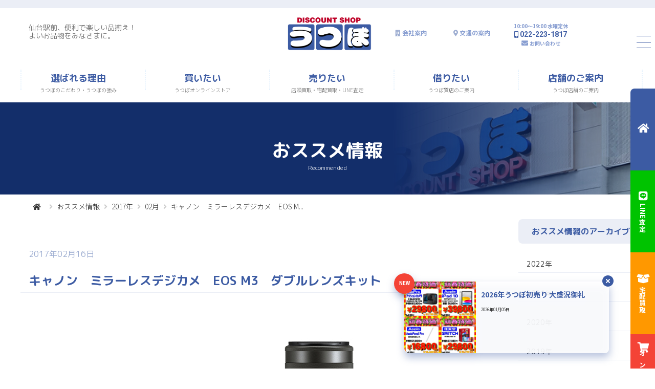

--- FILE ---
content_type: text/html; charset=UTF-8
request_url: https://utsubo.jp/recommend_item/2017/02/16_82292/
body_size: 52216
content:
<!DOCTYPE html>
<html lang="ja" class="">
	<head>
		<meta charset="utf-8">
		<!--[if IE]>
		<meta http-equiv="X-UA-Compatible" content="IE=edge,chrome=1">
		<![endif]-->
		<meta name="viewport" content="width=device-width, initial-scale=1 viewport-fit=cover">
		<title>キャノン　ミラーレスデジカメ　EOS M3　ダブルレンズキット - 2017年02月 - おススメ情報 - 仙台駅前 うつぼ 質屋 ブランド品・時計・宝石・電化製品・楽器・カメラなど</title>
		<meta name="description" content="●程度：新品●付属レンズ・EF-M 15-45 IS STM・EF-M 55-200 IS STM●有効画素数：2420万●液晶サイズ：3インチ●～SDXC対応&nbsp;☆こちらの商品には、メーカー...">
		<meta name="keywords" content="うつぼ,宅配買取,LINE査定,質屋,質店,高額査定,地域最安,融資,利息,3％">
		<meta name="copyright" content="© 2022 UTSUBO Inc. All rights reserved.">
		<meta name="format-detection" content="telephone=no">
		<meta name="robots" content="index,follow">

		<meta property="og:title" content="キャノン　ミラーレスデジカメ　EOS M3　ダブルレンズキット - 2017年02月 - おススメ情報 - 仙台駅前 うつぼ 質屋 ブランド品・時計・宝石・電化製品・楽器・カメラなど">
		<meta property="og:description" content="●程度：新品●付属レンズ・EF-M 15-45 IS STM・EF-M 55-200 IS STM●有効画素数：2420万●液晶サイズ：3インチ●～SDXC対応&nbsp;☆こちらの商品には、メーカー...">
		<meta property="og:type" content="article">
		<meta property="og:url" content="https://utsubo.jp/recommend_item/2017/02/16_82292/">
		<meta property="og:site_name" content="仙台駅前 うつぼ 質屋 ブランド品・時計・宝石・電化製品・楽器・カメラなど">
		<meta property="og:locale" content="ja_JP">
		<meta property="fb:app_id" content="2868255029958409">
		<meta name="twitter:card" content="summary">
		<meta name="twitter:site" content="@utsubo78">

		<meta property="og:image" content="https://utsubo.jp/recommend/img/360x360-2017011400006.jpg">

		<meta name="thumbnail" content="https://utsubo.jp/recommend/img/360x360-2017011400006.jpg">
		<!--
			<PageMap>
				<DataObject type="thumbnail">
					<Attribute name="src" value="https://utsubo.jp/recommend/img/360x360-2017011400006.jpg"/>
					<Attribute name="width" value="630"/>
					<Attribute name="height" value="630"/>
				</DataObject>
			</PageMap>
		-->




		<link href="https://utsubo.jp/_assets/images/site_splash/favicon.png?ver=202501270833" rel="apple-touch-icon-precomposed" sizes="180x180" >
		<link href="https://utsubo.jp/_assets/images/site_splash/favicon.ico?ver=202501270833" rel="icon" >
		<link href="https://utsubo.jp/_assets/fontawesome/5.13.0/css/all.min.css?ver=202501270833" rel="stylesheet">
		<link href="https://utsubo.jp/_assets/styles/global.css?ver=202501270833" rel="stylesheet">
		<link href="https://utsubo.jp/_assets/styles/page_recommend_item_entry.css?ver=202501270833" rel="stylesheet">
		<link href="https://utsubo.jp/_assets/styles/every_info.css?ver=202501270833" rel="stylesheet">
		<link href="https://utsubo.jp/_assets/styles/global2.css?ver=20260110204958" rel="stylesheet">



	</head>
	<body class="utsubo001 msh_utsubo001 clp_utsubo001  drw drw_fover fxsb ld ld07 rt swc swc01 page_recommend_item_entry" id="top">


		<div class="site__wrap">
			<a href="#contents" class="utl_hide_scrn ">コンテンツへ</a>


			<header class="site__masthead" role="banner">
				<div class="site__masthead__inner" >
					<div class="msh_upr">
					</div>
					<!--end_msh_upr-->
					<div class="msh_mid">
						<div class="msh_mid_inner">
							<div class="msh_copy">
								<a href="https://utsubo.jp/" class="">仙台駅前、便利で楽しい品揃え！<br>よいお品物をみなさまに。</a>
							</div>
							<div class="msh_link">
								<div class="msh_link_inner">
									<div class="msh_logo">
										<a href="https://utsubo.jp/" title="仙台駅前 うつぼ 質屋 ブランド品・時計・宝石・電化製品・楽器・カメラなど">
											<img src="https://utsubo.jp/_assets/images/site_masthead/logo.png" alt="仙台駅前 うつぼ 質屋 ブランド品・時計・宝石・電化製品・楽器・カメラなど">
										</a>
									</div>
									<!--end_msh_logo-->
									<div class="msh_link_company">
										<a href="https://utsubo.jp/company/" >会社案内</a>
									</div>
									<div class="msh_link_access">
										<a href="https://utsubo.jp/shop/access/" >交通の案内</a>
									</div>
									<div class="msh_link_tel">
										<span class="txt_s link_time">10:00〜19:00 水曜定休</span>
										<a href="tel:022-223-1817" class="link_tel">022-223-1817</a>
										<a href="https://utsubo.jp/contact/#mail" class="link_mail">お問い合わせ</a>
									</div>
								</div>
								<!--msh_link_inner-->
							</div>
							<!--msh_link-->
						</div>
						<!--end_msh_mid_inner-->
					</div>
					<!--end_msh_mid-->
					<div class="msh_btm">
						<div class="fgrs">
							<div class="fgrr fgrr_wrap">
								<div class="fgrp">
									<nav class="msh_nav">
										<ul class="msh_nav_inner">
											<li class="msh_n_item msh_n_item_01" >
												<a href="https://utsubo.jp/pride/" class="msh_n_title">
													<span class="msh_n_title_main">選ばれる理由</span>
													<span class="msh_n_title_sub">うつぼのこだわり・うつぼの強み</span>
												</a>
											</li>
											<!--end_msh_n_item-->
											<li class="msh_n_item msh_n_item_02" >
												<a href="https://utsubo.shop-pro.jp" class="msh_n_title" target="_blank" rel="noopener">
													<span class="msh_n_title_main">買いたい</span>
													<span class="msh_n_title_sub">うつぼオンラインストア</span>
												</a>
											</li>
											<!--end_msh_n_item-->
											<li class="msh_n_item msh_n_item_03" >
												<a href="javascript:void(0)" class="msh_n_title ">
													<span class="msh_n_title_main">売りたい</span>
													<span class="msh_n_title_sub">店頭買取・宅配買取・LINE査定</span>
												</a>
												<div class="msh_nav_sub msh_nav_sub_03 close">
													<ul class="msh_nav_inner">
														<li class="msh_n_item" >
															<a href="https://utsubo.jp/purchase/shop/" class="msh_n_title">
																<span class="msh_n_title_main">店頭買取</span>
															</a>
														</li>
														<li class="msh_n_item" >
															<a href="https://utsubo.jp/purchase/line/" class="msh_n_title">
																<span class="msh_n_title_main">LINE査定</span>
															</a>
														</li>
														<li class="msh_n_item" >
															<a href="https://utsubo.jp/purchase/delivery/" class="msh_n_title">
																<span class="msh_n_title_main">宅配買取</span>
															</a>
														</li>
														<li class="msh_n_item" >
															<a href="https://utsubo.jp/purchase/delivery/form/" class="msh_n_title">
																<span class="msh_n_title_main">宅配買取依頼フォーム</span>
															</a>
														</li>
													</ul>
												</div>
											</li>
											<!--end_msh_n_item-->
											<li class="msh_n_item msh_n_item_04" >
												<a href="https://utsubo.jp/pawnshop/" class="msh_n_title">
													<span class="msh_n_title_main">借りたい</span>
													<span class="msh_n_title_sub">うつぼ質店のご案内</span>
												</a>
											</li>
											<!--end_msh_n_item-->
											<li class="msh_n_item msh_n_item_05" >
												<a href="javascript:void(0)" class="msh_n_title ">
													<span class="msh_n_title_main">店舗のご案内</span>
													<span class="msh_n_title_sub">うつぼ店舗のご案内</span>
												</a>
												<div class="msh_nav_sub msh_nav_sub_05 close">
													<ul class="msh_nav_inner">
														<li class="msh_n_item" >
															<a href="https://utsubo.jp/shop/discount/" class="msh_n_title">
																<span class="msh_n_title_main">ディスカウントフロア</span>
															</a>
														</li>
														<li class="msh_n_item" >
															<a href="https://utsubo.jp/shop/music/" class="msh_n_title">
																<span class="msh_n_title_main">楽器フロア</span>
															</a>
														</li>
														<li class="msh_n_item" >
															<a href="https://utsubo.jp/shop/access/" class="msh_n_title">
																<span class="msh_n_title_main">交通のご案内</span>
															</a>
														</li>
													</ul>
												</div>
											</li>
											<!--end_msh_n_item-->
										</ul>
									</nav>
									<!--end_msh_nav-->
								</div>
							</div>
						</div>
					</div>
					<!--end_msh_btm"-->
				</div>
				<!--end_site__masthead__inner-->
			</header>
			<!--end_site__masthead-->




			<div class="site__hero" >
				<div class="site__hero__inner">
					<h1 class="site__hero__txt">
						<span class="site__hero__txt__main">おススメ情報</span>
						<span class="site__hero__txt__sub">Recommended</span>
					</h1>

					<div class="site__hero__visual static">
						<div class="site__hero__visual__item">
							<div class="site__hero__visual__item__contents" 
								style="background-image: url(https://utsubo.jp/_assets/images/site_hero/hero_company.jpg)"></div>
							<div class="site__hero__visual__item__overlay"></div>
						</div>
						<!--end_visual__item-->
					</div>
					<!--end_hero__visual-->
				</div>
				<!--end_site__hero__inner-->
			</div>
			<!--end_site__hero-->

			<div class="site__breadcrumb" >
				<div class="site__breadcrumb__inner" >
					<ul>
						<li><a href="https://utsubo.jp/" title="HOME"></a></li><li><a href="https://utsubo.jp/recommend_item/">おススメ情報</a></li><li><a href="https://utsubo.jp/recommend_item/2017/">2017年</a></li><li><a href="https://utsubo.jp/recommend_item/2017/02/">02月</a></li><li>キャノン　ミラーレスデジカメ　EOS M...</li>


					</ul>
				</div>
				<!--end_site__breadcrumb__inner-->
			</div>
			<!--end_site__breadcrumb-->


			<div class="site__contents" >
				<div class="site__contents__inner" >

					<main class="site__main" role="main" id="contents">
						<div class="site__main__inner ">

							
									<div class="fgrs">
										<div class="fgrr">
											<div class="fgrp fgrp_80 info__main__contents">




		





							<article class="main__article">
								<div class="info__article__entry">
									<div class="grid">
										<div class="unit whole">

												<div class="info__article__entry__time">
													<time>2017年02月16日</time>
												</div>
												<!--end_info__article__top__time-->

												<div class="info__article__entry__title">
													<h1>
														<span class="hdl_main ">キャノン　ミラーレスデジカメ　EOS M3　ダブルレンズキット</span>
													</h1>
												</div>

												<div class="info__article__entry__item">


<a href="https://utsubo.jp/recommend/img/360x360-2017011400006.jpg" data-lightbox="82292"><img src="https://utsubo.jp/recommend/img/360x360-2017011400006.jpg" alt="キャノン　ミラーレスデジカメ　EOS M3　ダブルレンズキット" ></a><div class="utl_al_c"><p class="txt_s"><strong><i class="fas fa-search-plus"></i> クリックで拡大します</strong></p></div>
												</div>


												<div class="info__article__entry__body">
													<div class="entry__body__inner ">
														<div class="table_scroll">
														<table>
															<tbody>
																<tr>
																	<th>
																		コメント
																	</th>
																	<td>

<p>●程度：新品</p><p>●付属レンズ</p><p>・EF-M 15-45 IS STM</p><p>・EF-M 55-200 IS STM</p><p>●有効画素数：2420万</p><p>●液晶サイズ：3インチ</p><p>●～SDXC対応</p><p>&nbsp;</p><p>☆こちらの商品には、メーカー1年保証がついております。</p><p>☆こちらの商品は付属全付、箱付です。</p><p>&nbsp;</p><p>☆詳しいスペックなどはこちらをご覧ください☆</p><p>http://cweb.canon.jp/eos/lineup/m3/</p><div>&nbsp;</div><p>&nbsp;</p>
																	</td>
																</tr>

																<tr>
																	<th>
																		値段
																	</th>
																	<td>

<div class="info__article__product__price"><strong>52,800円(税抜)</strong></div>

																	</td>
																</tr>


<tr >
<th></th>
<td >






</td>
</tr>


															</tbody>
														</table>
														</div>

													</div>
													<!--end_entry__body__inner-->
												</div>
												<!--end_info__article__entry__body-->





												<div class="info__article__entry__share">
													<h3><span class="hdl_main">この記事をシェアする</span></h3>
													<a class="btn bgr_facebook" href="http://www.facebook.com/sharer.php?u=https%3A%2F%2Futsubo.jp%2Frecommend_item%2F2017%2F02%2F16_82292%2F" title="Facebook" onClick="m_win(this.href,'null',600,400); return false;" >
														<i class="fab fa-facebook-square"></i>
													</a>
													<a class="btn bgr_twitter" href="https://x.com/intent/post?url=https%3A%2F%2Futsubo.jp%2Frecommend_item%2F2017%2F02%2F16_82292%2F&text=キャノン　ミラーレスデジカメ　EOS M3　ダブルレンズキット" title="X（旧Twitter）" onClick="m_win(this.href,'null',600,400); return false;" >
														<svg viewBox="0 0 1200 1227">
																<path d="M714.163 519.284L1160.89 0H1055.03L667.137 450.887L357.328 0H0L468.492 681.821L0 1226.37H105.866L515.491 750.218L842.672 1226.37H1200L714.137 519.284H714.163ZM569.165 687.828L521.697 619.934L144.011 79.6944H306.615L611.412 515.685L658.88 583.579L1055.08 1150.3H892.476L569.165 687.854V687.828Z"/>
														</svg>
													</a>
													<a class="btn bgr_line" href="https://social-plugins.line.me/lineit/share?url=https%3A%2F%2Futsubo.jp%2Frecommend_item%2F2017%2F02%2F16_82292%2F" onClick="m_win(this.href,'null',600,400); return false;">
														<i class="fab fa-line"></i>
													</a>
												</div>
												<!--end_info__article__entry_share-->


										</div>
										<!--end_unit-->
									</div>
									<!--end_grid-->
								</div>
								<!--end_info__article__entry-->


							</article>
							<!--end_main__article-->



											</div>
											<!--fgrp-->






											<div class="fgrp fgrp_20 info__sub__contents">

												<div class="nav__local__info">


													<h3>
														<span class="hdl_main ">
															おススメ情報のアーカイブ
														</span>
													</h3>




													<div class="blk__archive">
														<h4><span class="hdl_main "><a href="/recommend_item/2022/">2022年</a></span></h4>
														<ul class="no_active">












														</ul>
														<!--月リスト_End_1-->

													</div>
													<!--年リスト_End_1-->


													<div class="blk__archive">
														<h4><span class="hdl_main "><a href="/recommend_item/2021/">2021年</a></span></h4>
														<ul class="no_active">


















														</ul>
														<!--月リスト_End_1-->

													</div>
													<!--年リスト_End_1-->


													<div class="blk__archive">
														<h4><span class="hdl_main "><a href="/recommend_item/2020/">2020年</a></span></h4>
														<ul class="no_active">












														</ul>
														<!--月リスト_End_1-->

													</div>
													<!--年リスト_End_1-->


													<div class="blk__archive">
														<h4><span class="hdl_main "><a href="/recommend_item/2019/">2019年</a></span></h4>
														<ul class="no_active">


























														</ul>
														<!--月リスト_End_1-->

													</div>
													<!--年リスト_End_1-->


													<div class="blk__archive">
														<h4><span class="hdl_main "><a href="/recommend_item/2018/">2018年</a></span></h4>
														<ul class="no_active">


























														</ul>
														<!--月リスト_End_1-->

													</div>
													<!--年リスト_End_1-->


													<div class="blk__archive">
														<h4><span class="hdl_main "><a class="here" href="/recommend_item/2017/">2017年</a></span></h4>
														<ul class="archive">


															<li><a href="/recommend_item/2017/12/">12月</a></li>


															<li><a href="/recommend_item/2017/11/">11月</a></li>


															<li><a href="/recommend_item/2017/10/">10月</a></li>


															<li><a href="/recommend_item/2017/09/">9月</a></li>


															<li><a href="/recommend_item/2017/08/">8月</a></li>


															<li><a href="/recommend_item/2017/07/">7月</a></li>


															<li><a href="/recommend_item/2017/06/">6月</a></li>


															<li><a href="/recommend_item/2017/05/">5月</a></li>


															<li><a href="/recommend_item/2017/04/">4月</a></li>


															<li><a href="/recommend_item/2017/03/">3月</a></li>


															<li><a class="here" href="/recommend_item/2017/02/">2月</a></li>


															<li><a href="/recommend_item/2017/01/">1月</a></li>


														</ul>
														<!--月リスト_End_1-->

													</div>
													<!--年リスト_End_1-->


													<div class="blk__archive">
														<h4><span class="hdl_main "><a href="/recommend_item/2016/">2016年</a></span></h4>
														<ul class="no_active">


























														</ul>
														<!--月リスト_End_1-->

													</div>
													<!--年リスト_End_1-->


													<div class="blk__archive">
														<h4><span class="hdl_main "><a href="/recommend_item/2015/">2015年</a></span></h4>
														<ul class="no_active">


























														</ul>
														<!--月リスト_End_1-->

													</div>
													<!--年リスト_End_1-->


													<div class="blk__archive">
														<h4><span class="hdl_main "><a href="/recommend_item/2014/">2014年</a></span></h4>
														<ul class="no_active">


























														</ul>
														<!--月リスト_End_1-->

													</div>
													<!--年リスト_End_1-->


													<div class="blk__archive">
														<h4><span class="hdl_main "><a href="/recommend_item/2013/">2013年</a></span></h4>
														<ul class="no_active">


























														</ul>
														<!--月リスト_End_1-->

													</div>
													<!--年リスト_End_1-->


													<div class="blk__archive">
														<h4><span class="hdl_main "><a href="/recommend_item/2012/">2012年</a></span></h4>
														<ul class="no_active">


























														</ul>
														<!--月リスト_End_1-->

													</div>
													<!--年リスト_End_1-->


													<div class="blk__archive">
														<h4><span class="hdl_main "><a href="/recommend_item/2011/">2011年</a></span></h4>
														<ul class="no_active">






















														</ul>
														<!--月リスト_End_1-->

													</div>
													<!--年リスト_End_1-->


													<div class="blk__archive">
														<h4><span class="hdl_main "><a href="/recommend_item/2010/">2010年</a></span></h4>
														<ul class="no_active">


















														</ul>
														<!--月リスト_End_1-->

													</div>
													<!--年リスト_End_1-->


													<div class="blk__archive">
														<h4><span class="hdl_main "><a href="/recommend_item/2009/">2009年</a></span></h4>
														<ul class="no_active">
























														</ul>
														<!--月リスト_End_1-->

													</div>
													<!--年リスト_End_1-->


													<div class="blk__archive">
														<h4><span class="hdl_main "><a href="/recommend_item/2008/">2008年</a></span></h4>
														<ul class="no_active">






														</ul>
														<!--月リスト_End_2-->
													</div>
													<!--年リスト_End_2-->



												</div>
												<!--end_nav__local__info-->

											</div>
											<!--fgrp-->





										</div>
										<!--fgrr-->
									</div>
									<!--fgrs-->



						</div>
						<!--end_site__main__inner-->
					</main>
					<!--end_site__main-->

				</div>
				<!--end_site__contents__inner-->
			</div>
			<!--end_site__contents-->




			<section class="site__access" >
				<div class="site__access__inner" >

						<div class="fgrs">
							<div class="fgrr">

								<div class="fgrp fgrp_gds">

									<h2>
										<span class="hdl_main">Access</span>
										<span class="hdl_sub">交通のご案内</span>
										<span class="hdl_deco"></span>
									</h2>

									<div class="fgrs">
										<div class="fgrr">
											<div class="fgrp">

												<div class="access__fig">
													<figure class="">
														<a href="https://utsubo.jp/shop/access/">
															<img src="https://utsubo.jp/_assets/images/site_access/fig_site_access.png" >
														</a>
													</figure>
												</div>



												<div class="access__description">

													
													<span>宮城県仙台市青葉区中央3-1-11<br>仙台駅より徒歩5分。<br>旧ヤマダ電機 LABI仙台の隣です。</span>

												</div>
												<div class="access__btn">
													<a class="btn rnd btn_m" href="https://utsubo.jp/shop/access/">
														<i class="fas fa-map-marker-alt"></i>詳しいご案内はこちら
													</a>
												</div>

											</div>
											<!--fgrp-->
										</div>
										<!--fgrr-->
									</div>
									<!--fgrs-->




								</div>
								<!--fgrp-->

								<div class="fgrp fgrp_gdl fgrp_ord_active">

									<div class="access__map__wrap">
										
																				
																				
										<iframe src="https://www.google.com/maps/embed?pb=!1m18!1m12!1m3!1d6265.66734150189!2d140.87380149839245!3d38.26016351089252!2m3!1f0!2f0!3f0!3m2!1i1024!2i768!4f13.1!3m3!1m2!1s0x5f8a2822ba924991%3A0xba4ea13b1224ce44!2zRElTQ09VTlQgU0hPUCDjgYbjgaTjgbw!5e0!3m2!1sja!2sjp!4v1757644420252!5m2!1sja!2sjp" width="800" height="600" style="border:0;" allowfullscreen="" loading="lazy" referrerpolicy="no-referrer-when-downgrade"></iframe>
										
										


									</div>

								</div>
								<!--fgrp-->

							</div>
							<!--fgrr-->
						</div>
						<!--fgrs-->

				</div>
				<!--end_site__access__inner-->
			</section>
			<!--end_site__access-->





			<section class="site__contact" >
				<div class="site__contact__inner" >

						<h2>
							<span class="hdl_main">Contact</span>
							<span class="hdl_sub">うつぼへのお問い合わせ</span>
							<span class="hdl_deco"></span>
						</h2>

						<div class="fgrs">
							<div class="fgrr">
								<div class="fgrp scon_contact">

									<h3><span>各フロアへのお問い合わせ</span></h3>
									<div class="contact__description">
										<span>ディスカウント部 022-223-1817<br />
　　　　　楽器部 022-222-9232<br />
　　　　　　質部 022-227-8966</span>
									</div>
									<div class="contact__btn">
										<a class="btn rnd btn_m" href="https://utsubo.jp/contact/#mail"><i class="fas fa-envelope"></i>メールでのお問い合わせ</a>
									</div>

								</div>
								<!--fgrp-->
								<div class="fgrp scon_consult">

									<h3><span>なんでも相談室</span></h3>
									<div class="contact__description">
										<span>大切なお品物のお手入れ方法や<br />
修理などうつぼにおまかせください。</span>
									</div>
									<div class="contact__btn">
										<a class="btn rnd btn_m" href="https://utsubo.jp/consult/"><i class="fas fa-comment-dots"></i>詳しくみる</a>
									</div>
								</div>
								<!--fgrp-->
								<div class="fgrp scon_line">

									<h3><span>LINE査定のご案内</span></h3>
									<div class="contact__description">
										<span>おおよその買取価格を知りたいお客さまに<br />
ご好評いただいております。</span>
									</div>
									<div class="contact__btn">
										<a class="btn rnd btn_m" href="https://utsubo.jp/purchase/line/"><i class="fab fa-line"></i>LINE査定のご案内</a>
									</div>

								</div>
								<!--fgrp-->
							</div>
							<!--fgrr-->
						</div>
						<!--fgrs-->

				</div>
				<!--end_site__contact__inner-->
			</section>
			<!--end_site__contact-->



			<footer class="site__colophon" role="contentinfo">
				<div class="site__colophon__inner">

					<div class="clp_upr">

						<div class="site__colophon__logo">

							<div class="fgrs">
								<div class="fgrr">
									<div class="fgrp fgrp_10">
									</div>
									<div class="fgrp fgrp_40">
										<div class="clp_logo">
											<a href="https://utsubo.jp/"></a>
										</div>
										<!--end_msh_logo-->
									</div>
									<div class="fgrp fgrp_40">

										<div class="clp_ninka">
											<span>宮城県質屋協同組合員</span>
											<span>宮城県公安委員会 質屋営業許可 宮仙中 第6号</span>
											<span>宮城県公安委員会 古物商許可 宮仙中 第46号</span>
										</div>

									</div>
									<div class="fgrp fgrp_10">
									</div>

								</div>
								<!--fgrr-->
							</div>
							<!--fgrs-->
						</div>
						<!--site__colophon__logo-->

					</div>
					<!--end_clp_upr-->

					<div class="clp_mid">

						<div class="site__colophon__nav">
							<div class="fgrs">
								<div class="fgrr">
									<div class="fgrp">

										<!--end_cln_item-->
										<ul class="cln_item" >
											<li><a href="https://utsubo.shop-pro.jp/" target="_blank" rel="noopener">買いたい</a></li>
											<ul>
												<li><a href="https://utsubo.shop-pro.jp/" target="_blank" rel="noopener">オンラインストア</a></li>
												<li><a href="https://utsubo.shop-pro.jp/?mode=sk#payment" target="_blank" rel="noopener">お支払いについて</a></li>
												<li><a href="https://utsubo.shop-pro.jp/?mode=sk" target="_blank" rel="noopener">配送について</a></li>
												<li><a href="https://utsubo.shop-pro.jp/?mode=sk#info" target="_blank" rel="noopener">特定商取引に関する表記</a></li>
											</ul>
										</ul>
										<!--end_cln_item-->
										<ul class="cln_item" >
											<li><a href="https://utsubo.jp/purchase/">売りたい</a></li>
											<ul>
												<li><a href="https://utsubo.jp/purchase/shop/">店頭買取について</a></li>
												<li><a href="https://utsubo.jp/purchase/line/">LINE査定のご案内</a></li>
												<li><a href="https://utsubo.jp/purchase/delivery/">宅配買取について</a></li>
												<li><a href="https://utsubo.jp/purchase/delivery/form/">宅配買取依頼フォーム</a></li>
											</ul>
										</ul>
										<!--end_cln_item-->
									</div>
									<!--fgrp-->
									<div class="fgrp">
										<ul class="cln_item" >
											<li><a href="https://utsubo.jp/pawnshop/">借りたい</a></li>
											<ul>
												<li><a href="https://utsubo.jp/pawnshop/">うつぼ質店のご案内</a></li>
											</ul>
										</ul>
										<!--end_cln_item-->
										<ul class="cln_item" >
											<li><a href="https://utsubo.jp/shop/">店舗のご案内</a></li>
											<ul>
												<li><a href="https://utsubo.jp/shop/discount/">ディスカウントフロア</a></li>
												<li><a href="https://utsubo.jp/shop/music/">楽器フロア</a></li>
												<li><a href="https://utsubo.jp/shop/access/">交通のご案内</a></li>
											</ul>
										</ul>
										<!--end_cln_item-->
									</div>
									<!--fgrp-->
									<div class="fgrp">

										<ul class="cln_item" >
											<li><a href="https://utsubo.jp/consult/">なんでも相談室</a></li>
											<ul>
												<li><a href="https://utsubo.jp/consult/">うつぼ なんでも相談室</a></li>
												<li><a href="https://utsubo.jp/consult/repair/">修理について</a></li>
												<li><a href="https://utsubo.jp/consult/warranties/">保証サービスについて</a></li>
												<li><a href="https://utsubo.jp/consult/faq/">よくあるご質問</a></li>
											</ul>
										</ul>
										<!--end_cln_item-->


										<ul class="cln_item" >
											<li><a href="https://utsubo.jp/contact/">うつぼへのお問い合わせ</a></li>
											<ul>
												<li><a href="https://utsubo.jp/contact/#tel">お電話でのお問い合わせ</a></li>
												<li><a href="https://utsubo.jp/contact/#mail">メールでのお問い合わせ</a></li>
												<li><a href="https://utsubo.jp/contact/form/">お問い合わせフォーム</a></li>
												<li><a href="https://utsubo.jp/contact/privacy/">個人情報の保護方針</a></li>
											</ul>
										</ul>
										<!--end_cln_item-->


									</div>
									<!--fgrp-->

									<div class="fgrp">

										<ul class="cln_item" >
											<li><a href="https://utsubo.jp/pride/">選ばれる理由</a></li>
										</ul>

										<ul class="cln_item" >
											<li><a href="https://utsubo.jp/company/">会社概要</a></li>
											<ul>
												<li><a href="https://utsubo.jp/company/#company01">会社案内</a></li>
												<li><a href="https://utsubo.jp/company/#company02">沿革</a></li>
											</ul>
										</ul>
										<!--end_cln_item-->

										<ul class="cln_item" >
											<li><a href="https://utsubo.jp/cm/">CMギャラリー</a></li>
										</ul>
										<!--end_cln_item-->

										<ul class="cln_item" >
											<li><a href="https://utsubo.jp/information/">お知らせ</a></li>
										</ul>
										<ul class="cln_item" >
											<li><a href="https://utsubo.jp/recommend_item/">おススメ情報</a></li>
										</ul>
										<ul class="cln_item" >
											<li><a href="https://utsubo.jp/sitemap/">サイトマップ</a></li>
										</ul>
										<!--end_cln_item-->

									</div>
									<!--fgrp-->
								</div>
								<!--fgrr-->
							</div>
							<!--fgrs-->
						</div>
						<!--site__colophon__nav-->

					</div>
					<!--end_clp_mid-->
					
					<div class="clp_btm">
						<div class="site__colophon__sns ">
							<div class="fgrs">
								<div class="fgrr">
									<div class="fgrp">

										<ul class="cln_sns" >

											<li>
												<a href="https://x.com/utsubo78" target="_blank" rel="noopener" class="cln_sns_x">
													<svg viewBox="0 0 1200 1227">
														<path d="M714.163 519.284L1160.89 0H1055.03L667.137 450.887L357.328 0H0L468.492 681.821L0 1226.37H105.866L515.491 750.218L842.672 1226.37H1200L714.137 519.284H714.163ZM569.165 687.828L521.697 619.934L144.011 79.6944H306.615L611.412 515.685L658.88 583.579L1055.08 1150.3H892.476L569.165 687.854V687.828Z"/>
													</svg>ディスカウントフロア
												</a>
											</li>

											<li>
												<a href="https://x.com/utsubo0021" target="_blank" rel="noopener" class="cln_sns_x">
													<svg viewBox="0 0 1200 1227">
														<path d="M714.163 519.284L1160.89 0H1055.03L667.137 450.887L357.328 0H0L468.492 681.821L0 1226.37H105.866L515.491 750.218L842.672 1226.37H1200L714.137 519.284H714.163ZM569.165 687.828L521.697 619.934L144.011 79.6944H306.615L611.412 515.685L658.88 583.579L1055.08 1150.3H892.476L569.165 687.854V687.828Z"/>
													</svg>楽器フロア
												</a>
											</li>

											<li><a href="https://www.instagram.com/utsubo783/" target="_blank" rel="noopener"><i class="fab fa-instagram"></i>うつぼ</a></li>
											<li><a href="https://www.instagram.com/utb_musicshop/" target="_blank" rel="noopener"><i class="fab fa-instagram"></i>楽器フロア</a></li>
											<li><a href="https://www.facebook.com/%E3%81%86%E3%81%A4%E3%81%BC-1461143017327918/" target="_blank" rel="noopener"><i class="fab fa-facebook-square"></i></a></li>
											<li><a href="https://www.youtube.com/utsubo78/" target="_blank" rel="noopener"><i class="fab fa-youtube"></i></a></li>
										</ul>


									</div>
									<!--end_grp-->
								</div>
								<!--end_grr-->
							</div>
							<!--end_grs-->
						</div>
						<!--end_site__colophon__sns-->

					</div>
					<!--end_clp_btm-->


					<div class="clp_copy">
						<div class="site__colophon__bar ">
							<a href="https://utsubo.jp/">© 2022 UTSUBO Inc. All rights reserved.</a>
						</div>
					</div>
					<!--end_clp_copy-->

				</div>
				<!--end_site__colophon__inner-->
			</footer>
			<!--end_site__colophon-->


		</div>
		<!--end_site__wrap-->


			<div class="site__drawer inactive" >
				<div class="site__drawer__inner" >

					<div class="site__drawer__nav">



						<div class="fgrs utl_hide hd_ml hd_l hd_xl utl_block bl_s bl_m">
							<div class="fgrr">
								<div class="fgrp">

											<div class="acd">
												<ul>

													<li >
														<a href="https://utsubo.jp/" >トップページ</a>
													</li>

													<li >
														<a href="https://utsubo.jp/pride/">選ばれる理由</a>
													</li>
													<li >
														<div class="acd_label">買いたい</div>
														<div class="acd_panel">
															<ul>
																<li><a href="https://utsubo.shop-pro.jp/" target="_blank" rel="noopener">オンラインストア</a></li>
																<li><a href="https://utsubo.shop-pro.jp/?mode=sk#payment" target="_blank" rel="noopener">お支払いについて</a></li>
																<li><a href="https://utsubo.shop-pro.jp/?mode=sk" target="_blank" rel="noopener">配送について</a></li>
																<li><a href="https://utsubo.shop-pro.jp/?mode=sk#info" target="_blank" rel="noopener">特定商取引に関する表記</a></li>
															</ul>
														</div>
														<!--end_acd_contents-->
													</li>

													<li >
														<div class="acd_label">売りたい</div>
														<div class="acd_panel">
															<ul>
																<li><a href="https://utsubo.jp/purchase/shop/">店頭買取について</a></li>
																<li><a href="https://utsubo.jp/purchase/line/">LINE査定のご案内</a></li>
																<li><a href="https://utsubo.jp/purchase/delivery/">宅配買取について</a></li>
																<li><a href="https://utsubo.jp/purchase/delivery/form/">宅配買取依頼フォーム</a></li>
															</ul>
														</div>
														<!--end_acd_contents-->
													</li>

													<li >
														<div class="acd_label">借りたい</div>
														<div class="acd_panel">
															<ul>
																<li><a href="https://utsubo.jp/pawnshop/">うつぼ質店のご案内</a></li>
															</ul>
														</div>
														<!--end_acd_contents-->
													</li>

													<li >
														<div class="acd_label">店舗のご案内</div>
														<div class="acd_panel">
															<ul>
																<li><a href="https://utsubo.jp/shop/discount/">ディスカウントフロア</a></li>
																<li><a href="https://utsubo.jp/shop/music/">楽器フロア</a></li>
																<li><a href="https://utsubo.jp/shop/access/">交通のご案内</a></li>
															</ul>
														</div>
														<!--end_acd_contents-->
													</li>

													<li >
														<div class="acd_label">うつぼ なんでも相談室</div>
														<div class="acd_panel">
															<ul>
																<li><a href="https://utsubo.jp/consult/">うつぼ なんでも相談室</a></li>
																<li><a href="https://utsubo.jp/consult/repair/">修理について</a></li>
																<li><a href="https://utsubo.jp/consult/warranties/">保証サービスについて</a></li>
																<li><a href="https://utsubo.jp/consult/faq/">よくあるご質問</a></li>
															</ul>
														</div>
														<!--end_acd_contents-->
													</li>

													<li >
														<div class="acd_label">うつぼへのお問い合わせ</div>
														<div class="acd_panel">
															<ul>
																<li><a href="https://utsubo.jp/contact/">お電話でのお問い合わせ</a></li>
																<li><a href="https://utsubo.jp/contact/#mail">メールでのお問い合わせ</a></li>
																<li><a href="https://utsubo.jp/contact/form/">お問い合わせフォーム</a></li>
																<li><a href="https://utsubo.jp/contact/privacy/">個人情報の保護方針</a></li>
															</ul>
														</div>
														<!--end_acd_contents-->
													</li>


													<li >
														<div class="acd_label">会社概要</div>
														<div class="acd_panel">
															<ul>
																<li><a href="https://utsubo.jp/company/#company01">会社案内</a></li>
																<li><a href="https://utsubo.jp/company/#company02">沿革</a></li>
															</ul>
														</div>
														<!--end_acd_contents-->
													</li>

													<li >
															<a href="https://utsubo.jp/cm/">CMギャラリー</a>
													</li>
													<li >
															<a href="https://utsubo.jp/information/">お知らせ</a>
													</li>
													<li >
															<a href="https://utsubo.jp/recommend_item/">おススメ情報</a>
													</li>
													<li >
															<a href="https://utsubo.jp/sitemap/">サイトマップ</a>
													</li>
												</ul>
											</div>
											<!--end_acd__-->
											

										<ul class="drn_sns" >
											<li>
												<a href="https://x.com/utsubo78" target="_blank" rel="noopener"  class="drn_sns_x">
													<svg viewBox="0 0 1200 1227">
														<path d="M714.163 519.284L1160.89 0H1055.03L667.137 450.887L357.328 0H0L468.492 681.821L0 1226.37H105.866L515.491 750.218L842.672 1226.37H1200L714.137 519.284H714.163ZM569.165 687.828L521.697 619.934L144.011 79.6944H306.615L611.412 515.685L658.88 583.579L1055.08 1150.3H892.476L569.165 687.854V687.828Z"/>
													</svg>ディスカウントフロア
												</a>
											</li>
											<li>
												<a href="https://x.com/utsubo0021" target="_blank" rel="noopener"  class="drn_sns_x">
													<svg viewBox="0 0 1200 1227">
														<path d="M714.163 519.284L1160.89 0H1055.03L667.137 450.887L357.328 0H0L468.492 681.821L0 1226.37H105.866L515.491 750.218L842.672 1226.37H1200L714.137 519.284H714.163ZM569.165 687.828L521.697 619.934L144.011 79.6944H306.615L611.412 515.685L658.88 583.579L1055.08 1150.3H892.476L569.165 687.854V687.828Z"/>
													</svg>楽器フロア
												</a>
											</li>
										</ul>
										<ul class="drn_sns" >
											<li>
												<a href="https://www.instagram.com/utsubo783/" target="_blank" rel="noopener">
													<i class="fab fa-instagram"></i>うつぼ
												</a>
											</li>
											<li>
												<a href="https://www.instagram.com/utb_musicshop/" target="_blank" rel="noopener">
													<i class="fab fa-instagram"></i>楽器フロア
												</a>
											</li>


										</ul>
										<ul class="drn_sns" >
											<li>
												<a href="https://www.facebook.com/%E3%81%86%E3%81%A4%E3%81%BC-1461143017327918/" target="_blank" rel="noopener">
													<i class="fab fa-facebook-square"></i>
												</a>
											</li>
											<li>
												<a href="https://www.youtube.com/utsubo78/" target="_blank" rel="noopener">
													<i class="fab fa-youtube"></i>
												</a>
											</li>
										</ul>



								</div>
								<!--fgrp-->
							</div>
							<!--fgrr-->
						</div>
						<!--fgrs-->


						<div class="fgrs utl_hide hd_m hd_s utl_block bl_ml bl_l bl_xl">
							<div class="fgrr">
								<div class="fgrp">
										<ul class="drn_item" >
											<li><a href="https://utsubo.jp/" >トップページ</a></li>
										</ul>
										<ul class="drn_item" >
											
											<li><a href="https://utsubo.shop-pro.jp/" target="_blank" rel="noopener">買いたい</a></li>
											<ul>
												<li><a href="https://utsubo.shop-pro.jp/" target="_blank" rel="noopener">オンラインストア</a></li>
												<li><a href="https://utsubo.shop-pro.jp/?mode=sk#payment" target="_blank" rel="noopener">お支払いについて</a></li>
												<li><a href="https://utsubo.shop-pro.jp/?mode=sk" target="_blank" rel="noopener">配送について</a></li>
												<li><a href="https://utsubo.shop-pro.jp/?mode=sk#info" target="_blank" rel="noopener">特定商取引に関する表記</a></li>
											</ul>
										</ul>
										<!--end_drn_item-->


										<ul class="drn_item" >
											<li>売りたい</li>
											<ul>
												<li><a href="https://utsubo.jp/purchase/shop/">店頭買取について</a></li>
												<li><a href="https://utsubo.jp/purchase/line/">LINE査定のご案内</a></li>
												<li><a href="https://utsubo.jp/purchase/delivery/">宅配買取について</a></li>
												<li><a href="https://utsubo.jp/purchase/delivery/form/">宅配買取依頼フォーム</a></li>
											</ul>
										</ul>
										<!--end_drn_item-->
										<ul class="drn_item" >
											<li><a href="https://utsubo.jp/pawnshop/">借りたい</a></li>
											<ul>
												<li><a href="https://utsubo.jp/pawnshop/">うつぼ質店のご案内</a></li>
											</ul>
										</ul>
										<!--end_drn_item-->
								</div>
								<!--fgrp-->


								<div class="fgrp">

										<!--end_drn_item-->
										<ul class="drn_item" >
											<li>店舗のご案内</li>
											<ul>
												<li><a href="https://utsubo.jp/shop/discount/">ディスカウントフロア</a></li>
												<li><a href="https://utsubo.jp/shop/music/">楽器フロア</a></li>
												<li><a href="https://utsubo.jp/shop/access/">交通のご案内</a></li>
											</ul>
										</ul>
										<!--end_drn_item-->

										<ul class="drn_item" >
											<li>なんでも相談室</li>
											<ul>
												<li><a href="https://utsubo.jp/consult/">うつぼ なんでも相談室</a></li>
												<li><a href="https://utsubo.jp/consult/repair/">修理について</a></li>
												<li><a href="https://utsubo.jp/consult/warranties/">保証サービスについて</a></li>
												<li><a href="https://utsubo.jp/consult/faq/">よくあるご質問</a></li>
											</ul>
										</ul>
										<!--end_drn_item-->

										<ul class="drn_item" >
											<li>うつぼへのお問い合わせ</li>
											<ul>
												<li><a href="https://utsubo.jp/contact/">お電話でのお問い合わせ</a></li>
												<li><a href="https://utsubo.jp/contact/#mail">メールでのお問い合わせ</a></li>
												<li><a href="https://utsubo.jp/contact/form/">お問い合わせフォーム</a></li>
												<li><a href="https://utsubo.jp/contact/privacy/">個人情報の保護方針</a></li>
											</ul>
										</ul>
										<!--end_drn_item-->

								</div>
								<!--fgrp-->


								<div class="fgrp">
										<ul class="drn_item" >
											<li><a href="https://utsubo.jp/pride/">選ばれる理由</a></li>
										</ul>
										<ul class="drn_item" >
											<li><a href="https://utsubo.jp/company/">会社概要</a></li>
										</ul>


										<ul class="drn_item" >
											<li><a href="https://utsubo.jp/cm/">CMギャラリー</a></li>
										</ul>

										<ul class="drn_item" >
											<li><a href="https://utsubo.jp/information/">お知らせ</a></li>
										</ul>
										<ul class="drn_item" >
											<li><a href="https://utsubo.jp/recommend_item/">おススメ情報</a></li>
										</ul>
										<ul class="drn_item" >
											<li><a href="https://utsubo.jp/sitemap/">サイトマップ</a></li>
										</ul>


										<ul class="drn_item_sns" >
											<li>
												<a href="https://x.com/utsubo78" target="_blank" rel="noopener" class="drn_item_sns_x">
													<svg viewBox="0 0 1200 1227">
														<path d="M714.163 519.284L1160.89 0H1055.03L667.137 450.887L357.328 0H0L468.492 681.821L0 1226.37H105.866L515.491 750.218L842.672 1226.37H1200L714.137 519.284H714.163ZM569.165 687.828L521.697 619.934L144.011 79.6944H306.615L611.412 515.685L658.88 583.579L1055.08 1150.3H892.476L569.165 687.854V687.828Z"/>
													</svg>ディスカウントフロア
												</a>
											</li>

											<li>
												<a href="https://x.com/utsubo0021" target="_blank" rel="noopener" class="drn_item_sns_x">
													<svg viewBox="0 0 1200 1227">
														<path d="M714.163 519.284L1160.89 0H1055.03L667.137 450.887L357.328 0H0L468.492 681.821L0 1226.37H105.866L515.491 750.218L842.672 1226.37H1200L714.137 519.284H714.163ZM569.165 687.828L521.697 619.934L144.011 79.6944H306.615L611.412 515.685L658.88 583.579L1055.08 1150.3H892.476L569.165 687.854V687.828Z"/>
													</svg>楽器フロア
												</a>
											</li>

											<li>
												<a href="https://www.instagram.com/utsubo783/" target="_blank" rel="noopener">
													<i class="fab fa-instagram"></i>うつぼ
												</a>
											</li>

											<li>
												<a href="https://www.instagram.com/utb_musicshop/" target="_blank" rel="noopener">
													<i class="fab fa-instagram"></i>楽器フロア
												</a>
											</li>

											<li>
												<a href="https://www.facebook.com/%E3%81%86%E3%81%A4%E3%81%BC-1461143017327918/" target="_blank" rel="noopener">
													<i class="fab fa-facebook-square"></i>
												</a>
											</li>

											<li>
												<a href="https://www.youtube.com/utsubo78/" target="_blank" rel="noopener">
													<i class="fab fa-youtube"></i>
												</a>
											</li>
										</ul>



								</div>
								<!--fgrp-->
							</div>
							<!--fgrr-->
						</div>
						<!--fgrs-->

					</div>
					<!--end_site__drawer__nav-->


				</div>
				<!--end_site__drawer__inner-->
			</div>
			<!--end_site__drawer-->



			<div class="site__fxsb" >
				<div class="site__fxsb__inner" >

					<div class="grs">
						<div class="grr">
							<div class="grp grp_10">
								<a href="https://utsubo.jp/" class="bgr_prm"><i class="fas fa-home"></i></a>
							</div>
							<div class="grp grp_30">
								<a href="https://utsubo.jp/purchase/line/" class="bgr_line"><i class="fab fa-line"></i><span>LINE査定</span></a>
							</div>
							<div class="grp grp_30">
								<a href="https://utsubo.jp/purchase/delivery/" class="bgr_orange"><i class="fas fa-box-open"></i><span>宅配買取</span></a>
							</div>
							<div class="grp grp_30">
								<a href="https://utsubo.shop-pro.jp/" class="bgr_red" target="_blank"><i class="fas fa-shopping-cart"></i><span>オンラインストア</span></a>
							</div>
						</div>
					</div>

				</div>
				<!--end_site__fxsb__inner-->
			</div>
			<!--end_site__fxsb-->






		<script src="https://utsubo.jp/_assets/scripts/vender/jquery-3.3.1.min.js"></script>
		<script src="https://utsubo.jp/_assets/scripts/zoe/app_drw.min.js?ver=202501270833"></script>
		<script src="https://utsubo.jp/_assets/scripts/slick_181/slick.min.js?ver=202501270833"></script>
		<script src="https://utsubo.jp/_assets/scripts/slick_181/her_fade.min.js?ver=202501270833"></script>
		<script src="https://utsubo.jp/_assets/scripts/waypoints/jquery.waypoints.min.js?ver=202501270833"></script>
		<script src="https://utsubo.jp/_assets/scripts/zoe/app_gn.min.js?ver=202501270833"></script>
		<script src="https://utsubo.jp/_assets/scripts/zoe/app_sharewindow.min.js?ver=202501270833"></script>
		<script src="https://utsubo.jp/_assets/scripts/zoe/app_common.min.js?ver=202501270833"></script>
		<script src="https://utsubo.jp/_assets/scripts/lightbox/lightbox-plus-jquery.min.js?ver=202501270833"></script>












		<script>
		function m_win(url,windowname,width,height) {
			var features="location=no, menubar=no, status=yes, scrollbars=yes, resizable=yes, toolbar=no";
			if (width) {
				if (window.screen.width > width)
				features+=", left="+(window.screen.width-width)/2;
				else width=window.screen.width;
				features+=", width="+width;
			}
			if (height) {
				if (window.screen.height > height)
				features+=", top="+(window.screen.height-height)/2;
				else height=window.screen.height;
				features+=", height="+height;
 			}
 			window.open(url,windowname,features);
		}
		</script>


<script src="https://utsubo.jp/_assets/scripts/vender/jquery-3.4.1.min.js"></script>
<script src="https://utsubo.jp/_assets/scripts/cookie/jquery.cookie.min.js"></script>
<script src="https://utsubo.jp/site_cookie_control_js/"></script>
<div class="site__every__info modalinfo_a">
<div class="site__every__info__inner">
<div class="btn__close"><a href="javascript:void(0)"></a></div>
<a href="https://utsubo.jp/information/2026/01/05_1000667/" target="_blank" class="every__info__link">
<div class="every__info__blk">
<div class="every__info__blk__inner">
<div class="every__info__blk__img">
<img src="https://utsubo.jp/assets_uploads/ff0924eceaa8c21755a3fbff626d9f86.jpg" alt="2026年うつぼ初売り 大盛況御礼" >
</div>
<div class="every__info__blk__title">
2026年うつぼ初売り 大盛況御礼<div class="every__info__date">
<time>2026年01月05日</time>
</div>
</div>
</div>
</div>
</a>
</div>
</div>













	</body>
</html>

--- FILE ---
content_type: text/css
request_url: https://utsubo.jp/_assets/styles/global.css?ver=202501270833
body_size: 225711
content:
@import url("//fonts.googleapis.com/css?family=Noto+Sans+JP:100,300,400,500,700,900&display=swap&subset=japanese&display=swap");@import url("//fonts.googleapis.com/css?family=M+PLUS+Rounded+1c:400,500,700,800,900&display=swap&subset=japanese");@import url("//fonts.googleapis.com/css?family=Roboto:100,300,400,500,700&display=swap");body{font-family:"Hiragino Kaku Gothic ProN", "ヒラギノ角ゴ ProN W3", "メイリオ", Meiryo, "ＭＳ Ｐゴシック", "MS PGothic", sans-serif}@keyframes right_left{0%{opacity:0;transform:translateX(5rem)}100%{opacity:1;transform:translateX(0)}}@keyframes slide_down{0%{opacity:0;transform:translateY(-5rem)}100%{opacity:1;transform:translateY(0)}}@keyframes slide_up{0%{opacity:0;transform:translateY(5rem)}100%{opacity:1;transform:translateY(0)}}@keyframes modal{0%{top:-100%}100%{top:50%}}@keyframes modal_close{0%{top:50%}100%{top:100%}}/*! 
zoe css flamework 
copyright qliem inc 
lastupdate 2019-10-15 
*/@keyframes right_left{0%{opacity:0;transform:translateX(5rem)}100%{opacity:1;transform:translateX(0)}}@keyframes slide_down{0%{opacity:0;transform:translateY(-5rem)}100%{opacity:1;transform:translateY(0)}}@keyframes slide_up{0%{opacity:0;transform:translateY(5rem)}100%{opacity:1;transform:translateY(0)}}@keyframes modal{0%{top:-100%}100%{top:50%}}@keyframes modal_close{0%{top:50%}100%{top:100%}}html,body,div,span,object,iframe,h1,h2,h3,h4,h5,h6,p,blockquote,pre,abbr,address,cite,code,del,dfn,em,img,ins,kbd,q,samp,small,strong,sub,sup,var,b,i,dl,dt,dd,ol,ul,li,fieldset,form,label,legend,table,caption,tbody,tfoot,thead,tr,th,td,article,aside,canvas,details,figcaption,figure,footer,header,hgroup,menu,nav,section,summary,time,mark,audio,video{margin:0;padding:0;border:0;outline:0;font-size:100%;vertical-align:baseline;background:transparent}body{line-height:1}article,aside,details,figcaption,figure,footer,header,hgroup,menu,nav,section{display:block}nav ul{list-style:none}blockquote,q{quotes:none}blockquote:before,blockquote:after,q:before,q:after{content:'';content:none}a{margin:0;padding:0;font-size:100%;vertical-align:baseline;background:transparent}ins{background-color:#ff9;color:#000;text-decoration:none}mark{background-color:#ff9;color:#000;font-style:italic;font-weight:bold}del{text-decoration:line-through}abbr[title],dfn[title]{border-bottom:1px dotted;cursor:help}table{border-collapse:collapse;border-spacing:0}hr{display:block;height:1px;border:0;border-top:1px solid #cccccc;margin:1em 0;padding:0}input,select{vertical-align:middle}input[type='search']{-webkit-appearance:textfield;-webkit-box-sizing:content-box}input[type='search']:focus{outline-offset:-2px}input[type='search']::-webkit-search-decoration{display:none}input[type='search'],input[type='text']{-webkit-border-radius:0;-webkit-appearance:none;-webkit-tap-highlight-color:transparent}input[type="submit"]{-webkit-appearance:none}html{box-sizing:border-box;font-size:62.5%;overflow-x:hidden;min-width:320px}body{font-size:1.6em;font-weight:300;letter-spacing:0em;line-height:1.0}*,*:before,*:after{-webkit-box-sizing:border-box;-moz-box-sizing:border-box;-o-box-sizing:border-box;-ms-box-sizing:border-box;box-sizing:border-box}.slick-slider{position:relative;display:block;box-sizing:border-box;-webkit-touch-callout:none;-webkit-user-select:none;-khtml-user-select:none;-moz-user-select:none;-ms-user-select:none;user-select:none;-ms-touch-action:pan-y;touch-action:pan-y;-webkit-tap-highlight-color:transparent}.slick-list{position:relative;overflow:hidden;display:block;margin:0;padding:0}.slick-list:focus{outline:none}.slick-list.dragging{cursor:pointer;cursor:hand}.slick-slider .slick-track,.slick-slider .slick-list{-webkit-transform:translate3d(0, 0, 0);-moz-transform:translate3d(0, 0, 0);-ms-transform:translate3d(0, 0, 0);-o-transform:translate3d(0, 0, 0);transform:translate3d(0, 0, 0)}.slick-track{position:relative;left:0;top:0;display:block;margin-left:auto;margin-right:auto}.slick-track:before,.slick-track:after{content:"";display:table}.slick-track:after{clear:both}.slick-loading .slick-track{visibility:hidden}.slick-slide{float:left;height:100%;min-height:1px;display:none}[dir="rtl"] .slick-slide{float:right}.slick-slide img{display:block}.slick-slide.slick-loading img{display:none}.slick-slide.dragging img{pointer-events:none}.slick-initialized .slick-slide{display:block}.slick-loading .slick-slide{visibility:hidden}.slick-vertical .slick-slide{display:block;height:auto;border:1px solid transparent}.slick-arrow.slick-hidden{display:none}.slick-loading .slick-list{background:url(../images/site_utl_loader/ajax-loader.gif) center center no-repeat}@font-face{font-family:"slick";src:url("../fonts/slick/slick.eot");src:url("../fonts/slick/slick.eot?#iefix") format("embedded-opentype"),url("../fonts/slick/slick.woff") format("woff"),url("../fonts/slick/slick.ttf") format("truetype"),url("../fonts/slick/slick.svg#slick") format("svg");font-weight:normal;font-style:normal}.slick-next,.slick-prev{display:block;text-indent:-99999em;width:4.8rem;height:4.8rem;border:none;cursor:pointer;position:absolute;z-index:3}.slick-next{right:1.6rem;top:45%}.slick-prev{left:1.6rem;top:45%}.slick-next,.slick-prev{background:none}.slick-next:before,.slick-next:after,.slick-prev:before,.slick-prev:after{content:'';display:block;height:.1rem;width:1.2rem;background:#fff;position:absolute;left:0;top:0}.slick-next:before{left:2.2rem;top:1.9rem;transform:rotate(45deg)}.slick-next:after{left:2.2rem;top:2.7rem;transform:rotate(-45deg)}.slick-prev:before{left:1.8rem;top:1.9rem;transform:rotate(-45deg)}.slick-prev:after{left:1.8rem;top:2.7rem;transform:rotate(45deg)}.slick-dotted.slick-slider{margin-bottom:0;margin-bottom:-4px}.slick-dots{position:absolute;bottom:2.4rem;list-style:none;display:block;text-align:center;padding:0;margin:0;width:100%}.slick-dots li{position:relative;display:inline-block;height:1rem;width:2.4rem;margin:0;padding:0;cursor:pointer}.slick-dots li button{border:0;background:transparent;display:block;height:1rem;width:1rem;outline:none;line-height:0px;font-size:0px;color:transparent;padding:.8rem;cursor:pointer}.slick-dots li button:hover,.slick-dots li button:focus{outline:none}.slick-dots li button:hover:before,.slick-dots li button:focus:before{opacity:1}.slick-dots li button:before{position:absolute;top:0;left:0;content:"•";height:1rem;width:1rem;font-family:"slick";font-size:16px;line-height:1rem;text-align:center;color:#fff;opacity:.25;-webkit-font-smoothing:antialiased;-moz-osx-font-smoothing:grayscale}.slick-dots li.slick-active button:before{color:#fff;opacity:.75}body.lb-disable-scrolling{overflow:hidden}.lightboxOverlay{position:absolute;top:0;left:0;z-index:9999;background-color:black;filter:progid:DXImageTransform.Microsoft.Alpha(Opacity=80);opacity:0.8;display:none}.lightbox{position:absolute;left:0;width:100%;z-index:10000;text-align:center;line-height:0;font-weight:normal;outline:none}.lightbox .lb-image{display:block;height:auto;max-width:inherit;max-height:none;border-radius:3px;border:4px solid white}.lightbox a img{border:none}.lb-outerContainer{position:relative;*zoom:1;width:250px;height:250px;margin:0 auto;border-radius:4px;background-color:white}.lb-outerContainer:after{content:"";display:table;clear:both}.lb-loader{position:absolute;top:43%;left:0;height:25%;width:100%;text-align:center;line-height:0}.lb-cancel{display:block;width:32px;height:32px;margin:0 auto;background:url(../images/site_lightbox/loading.gif) no-repeat}.lb-nav{position:absolute;top:0;left:0;height:100%;width:100%;z-index:10}.lb-container>.nav{left:0}.lb-nav a{outline:none;background-image:url("[data-uri]")}.lb-prev,.lb-next{height:100%;cursor:pointer;display:block}.lb-nav a.lb-prev{width:34%;left:0;float:left;background:url(../images/site_lightbox/prev.png) left 48% no-repeat;filter:progid:DXImageTransform.Microsoft.Alpha(Opacity=0);opacity:0;-webkit-transition:opacity 0.6s;-moz-transition:opacity 0.6s;-o-transition:opacity 0.6s;transition:opacity 0.6s}.lb-nav a.lb-prev:hover{filter:progid:DXImageTransform.Microsoft.Alpha(Opacity=100);opacity:1}.lb-nav a.lb-next{width:64%;right:0;float:right;background:url(../images/site_lightbox/next.png) right 48% no-repeat;filter:progid:DXImageTransform.Microsoft.Alpha(Opacity=0);opacity:0;-webkit-transition:opacity 0.6s;-moz-transition:opacity 0.6s;-o-transition:opacity 0.6s;transition:opacity 0.6s}.lb-nav a.lb-next:hover{filter:progid:DXImageTransform.Microsoft.Alpha(Opacity=100);opacity:1}.lb-dataContainer{margin:0 auto;padding-top:5px;*zoom:1;width:100%;border-bottom-left-radius:4px;border-bottom-right-radius:4px}.lb-dataContainer:after{content:"";display:table;clear:both}.lb-data{padding:0 4px;color:#ccc}.lb-data .lb-details{width:85%;float:left;text-align:left;line-height:1.1em}.lb-data .lb-caption{font-size:13px;font-weight:bold;line-height:1em}.lb-data .lb-caption a{color:#4ae}.lb-data .lb-number{display:block;clear:left;padding-bottom:1em;font-size:12px;color:#999999}.lb-data .lb-close{display:block;float:right;width:30px;height:30px;background:url(../images/site_lightbox/close.png) top right no-repeat;text-align:right;outline:none;filter:progid:DXImageTransform.Microsoft.Alpha(Opacity=70);opacity:0.7;-webkit-transition:opacity 0.2s;-moz-transition:opacity 0.2s;-o-transition:opacity 0.2s;transition:opacity 0.2s}.lb-data .lb-close:hover{cursor:pointer;filter:progid:DXImageTransform.Microsoft.Alpha(Opacity=100);opacity:1}.site__wrap,.site__masthead,.site__masthead__inner,.site__localnav,.site__localnav__inner,.site__hero,.site__hero__inner,.site__breadcrumb,.site__breadcrumb__inner,.site__contents,.site__contents__inner,.site__main,.site__main__inner,.site__sidebar,.site__sidebar__inner,.site__colophon,.site__colophon__inner{margin:0;padding:0;background:none;display:block}.site__wrap{width:100%;max-width:100%;height:100%}.site__masthead{width:100%;max-width:100%;height:auto;transition:all 0s}@media (max-width: 575.98px){.site__masthead{min-height:16rem;height:16rem}}@media (min-width: 576px) and (max-width: 767.98px){.site__masthead{min-height:16rem;height:16rem}}@media (min-width: 768px) and (max-width: 991.98px){.site__masthead{min-height:20rem;height:20rem}}@media (min-width: 992px) and (max-width: 1199.98px){.site__masthead{min-height:20rem;height:20rem}}@media (min-width: 1200px){.site__masthead{min-height:20rem;height:20rem}}.site__masthead__inner{width:100%;max-width:100%;margin:0 auto}@media (max-width: 575.98px){.site__masthead__inner{height:100%;max-width:100%;text-align:center}}@media (min-width: 576px) and (max-width: 767.98px){.site__masthead__inner{height:100%;max-width:100%;text-align:center}}@media (min-width: 768px) and (max-width: 991.98px){.site__masthead__inner{height:100%;max-width:100%;text-align:left}}@media (min-width: 992px) and (max-width: 1199.98px){.site__masthead__inner{height:100%;text-align:left}}@media (min-width: 1200px){.site__masthead__inner{height:100%;text-align:left}}.site__hero{width:100%;max-width:100%;height:auto}.site__hero__inner{width:100%;max-width:100%;height:auto;margin:0 auto;position:relative;overflow:hidden}.site__breadcrumb{width:100%;max-width:100%;height:auto;margin:0 auto;text-align:center}.site__breadcrumb__inner{width:100%;max-width:100%;margin:0 auto;text-align:left}@media (max-width: 575.98px){.site__breadcrumb__inner{max-width:100%}}@media (min-width: 576px) and (max-width: 767.98px){.site__breadcrumb__inner{max-width:100%}}@media (min-width: 768px) and (max-width: 991.98px){.site__breadcrumb__inner{max-width:100%}}.site__localnav{width:100%;max-width:100%;height:auto;margin:0 auto;text-align:center}@media (max-width: 575.98px){.site__localnav{height:auto}}@media (min-width: 576px) and (max-width: 767.98px){.site__localnav{height:auto}}@media (min-width: 768px) and (max-width: 991.98px){.site__localnav{height:auto}}@media (min-width: 992px) and (max-width: 1199.98px){.site__localnav{height:auto}}@media (min-width: 1200px){.site__localnav{height:auto}}.site__localnav__inner{width:100%;max-width:100%;margin:0 auto;text-align:left}@media (max-width: 575.98px){.site__localnav__inner{height:auto;max-width:100%}}@media (min-width: 576px) and (max-width: 767.98px){.site__localnav__inner{height:auto;max-width:100%}}@media (min-width: 768px) and (max-width: 991.98px){.site__localnav__inner{height:auto;max-width:100%}}@media (min-width: 992px) and (max-width: 1199.98px){.site__localnav__inner{height:auto}}@media (min-width: 1200px){.site__localnav__inner{height:auto}}.site__contents{width:100%;max-width:100%;height:auto;margin:0 auto;text-align:center}.site__contents__inner{width:100%;max-width:100%;height:auto;margin:0 auto;text-align:left;padding-bottom:3.6rem}@media (max-width: 575.98px){.site__contents__inner{max-width:100%}}@media (min-width: 576px) and (max-width: 767.98px){.site__contents__inner{max-width:100%}}@media (min-width: 768px) and (max-width: 991.98px){.site__contents__inner{max-width:100%}}.site__main{max-width:100%;height:auto;text-align:center;clear:both}.site__main__inner{height:auto;text-align:left}@media (max-width: 575.98px){.site__main__inner{width:100%;margin:0 auto}}@media (min-width: 576px) and (max-width: 767.98px){.site__main__inner{width:100%;margin:0 auto}}@media (min-width: 768px) and (max-width: 991.98px){.site__main__inner{width:100%;margin:0 auto}}@media (min-width: 992px) and (max-width: 1199.98px){.site__main__inner{width:100%;margin:0 auto}}@media (min-width: 1200px){.site__main__inner{width:100%;margin:0 auto}}.site__sidebar{max-width:100%;height:auto;text-align:center;clear:both}.site__sidebar__inner{height:auto;text-align:left}@media (max-width: 575.98px){.site__sidebar__inner{width:100%;margin:0 auto}}@media (min-width: 576px) and (max-width: 767.98px){.site__sidebar__inner{width:100%;margin:0 auto}}@media (min-width: 768px) and (max-width: 991.98px){.site__sidebar__inner{width:100%;margin:0 auto}}@media (min-width: 992px) and (max-width: 1199.98px){.site__sidebar__inner{width:100%;margin:0 auto}}@media (min-width: 1200px){.site__sidebar__inner{width:100%;margin:0 auto}}.site__colophon{width:100%;max-width:100%;clear:both;text-align:center}@media (max-width: 575.98px){.site__colophon{height:auto}}@media (min-width: 576px) and (max-width: 767.98px){.site__colophon{height:auto}}@media (min-width: 768px) and (max-width: 991.98px){.site__colophon{height:80rem}}@media (min-width: 992px) and (max-width: 1199.98px){.site__colophon{height:80rem}}@media (min-width: 1200px){.site__colophon{height:80rem}}.site__colophon__inner{width:100%;max-width:100%;height:auto;margin:0 auto}@media (max-width: 575.98px){.site__colophon__inner{height:auto;max-width:100%}}@media (min-width: 576px) and (max-width: 767.98px){.site__colophon__inner{height:auto;max-width:100%}}@media (min-width: 768px) and (max-width: 991.98px){.site__colophon__inner{height:100%}}@media (min-width: 992px) and (max-width: 1199.98px){.site__colophon__inner{height:100%}}@media (min-width: 1200px){.site__colophon__inner{height:100%}}@media (max-width: 575.98px){.lyo_mshfxl .site__masthead,.lyo_mshfxr .site__masthead{text-align:center;position:inherit;width:100%}}@media (min-width: 576px) and (max-width: 767.98px){.lyo_mshfxl .site__masthead,.lyo_mshfxr .site__masthead{text-align:center;position:inherit;width:100%}}@media (min-width: 768px) and (max-width: 991.98px){.lyo_mshfxl .site__masthead,.lyo_mshfxr .site__masthead{position:fixed;top:0;height:100vh;min-height:100vh;width:30%}}@media (min-width: 992px) and (max-width: 1199.98px){.lyo_mshfxl .site__masthead,.lyo_mshfxr .site__masthead{position:fixed;top:0;height:100vh;min-height:100vh;width:30%}}@media (min-width: 1200px){.lyo_mshfxl .site__masthead,.lyo_mshfxr .site__masthead{position:fixed;top:0;height:100vh;min-height:100vh;width:30%}}@media (min-width: 768px) and (max-width: 991.98px){.lyo_mshfxl .site__masthead__inner,.lyo_mshfxr .site__masthead__inner{height:100vh;min-height:100vh}}@media (min-width: 992px) and (max-width: 1199.98px){.lyo_mshfxl .site__masthead__inner,.lyo_mshfxr .site__masthead__inner{height:100vh;min-height:100vh}}@media (min-width: 1200px){.lyo_mshfxl .site__masthead__inner,.lyo_mshfxr .site__masthead__inner{height:100vh;min-height:100vh}}@media (max-width: 575.98px){.lyo_mshfxl .site__hero,.lyo_mshfxl .site__localnav,.lyo_mshfxl .site__breadcrumb,.lyo_mshfxl .site__contents,.lyo_mshfxl .site__colophon,.lyo_mshfxr .site__hero,.lyo_mshfxr .site__localnav,.lyo_mshfxr .site__breadcrumb,.lyo_mshfxr .site__contents,.lyo_mshfxr .site__colophon{width:100%}}@media (min-width: 576px) and (max-width: 767.98px){.lyo_mshfxl .site__hero,.lyo_mshfxl .site__localnav,.lyo_mshfxl .site__breadcrumb,.lyo_mshfxl .site__contents,.lyo_mshfxl .site__colophon,.lyo_mshfxr .site__hero,.lyo_mshfxr .site__localnav,.lyo_mshfxr .site__breadcrumb,.lyo_mshfxr .site__contents,.lyo_mshfxr .site__colophon{width:100%}}@media (min-width: 768px) and (max-width: 991.98px){.lyo_mshfxl .site__hero,.lyo_mshfxl .site__localnav,.lyo_mshfxl .site__breadcrumb,.lyo_mshfxl .site__contents,.lyo_mshfxl .site__colophon,.lyo_mshfxr .site__hero,.lyo_mshfxr .site__localnav,.lyo_mshfxr .site__breadcrumb,.lyo_mshfxr .site__contents,.lyo_mshfxr .site__colophon{width:calc( 100% - 30% )}}@media (min-width: 992px) and (max-width: 1199.98px){.lyo_mshfxl .site__hero,.lyo_mshfxl .site__localnav,.lyo_mshfxl .site__breadcrumb,.lyo_mshfxl .site__contents,.lyo_mshfxl .site__colophon,.lyo_mshfxr .site__hero,.lyo_mshfxr .site__localnav,.lyo_mshfxr .site__breadcrumb,.lyo_mshfxr .site__contents,.lyo_mshfxr .site__colophon{width:calc( 100% - 30% )}}@media (min-width: 1200px){.lyo_mshfxl .site__hero,.lyo_mshfxl .site__localnav,.lyo_mshfxl .site__breadcrumb,.lyo_mshfxl .site__contents,.lyo_mshfxl .site__colophon,.lyo_mshfxr .site__hero,.lyo_mshfxr .site__localnav,.lyo_mshfxr .site__breadcrumb,.lyo_mshfxr .site__contents,.lyo_mshfxr .site__colophon{width:calc( 100% - 30% )}}@media (min-width: 768px) and (max-width: 991.98px){.lyo_mshfxl .site__masthead{left:0}}@media (min-width: 992px) and (max-width: 1199.98px){.lyo_mshfxl .site__masthead{left:0}}@media (min-width: 1200px){.lyo_mshfxl .site__masthead{left:0}}@media (max-width: 575.98px){.lyo_mshfxl .site__hero,.lyo_mshfxl .site__localnav,.lyo_mshfxl .site__breadcrumb,.lyo_mshfxl .site__contents,.lyo_mshfxl .site__colophon{margin-left:auto}}@media (min-width: 576px) and (max-width: 767.98px){.lyo_mshfxl .site__hero,.lyo_mshfxl .site__localnav,.lyo_mshfxl .site__breadcrumb,.lyo_mshfxl .site__contents,.lyo_mshfxl .site__colophon{margin-left:auto}}@media (min-width: 768px) and (max-width: 991.98px){.lyo_mshfxl .site__hero,.lyo_mshfxl .site__localnav,.lyo_mshfxl .site__breadcrumb,.lyo_mshfxl .site__contents,.lyo_mshfxl .site__colophon{margin-left:30%}}@media (min-width: 992px) and (max-width: 1199.98px){.lyo_mshfxl .site__hero,.lyo_mshfxl .site__localnav,.lyo_mshfxl .site__breadcrumb,.lyo_mshfxl .site__contents,.lyo_mshfxl .site__colophon{margin-left:30%}}@media (min-width: 1200px){.lyo_mshfxl .site__hero,.lyo_mshfxl .site__localnav,.lyo_mshfxl .site__breadcrumb,.lyo_mshfxl .site__contents,.lyo_mshfxl .site__colophon{margin-left:30%}}@media (min-width: 768px) and (max-width: 991.98px){.lyo_mshfxr .site__masthead{right:0}}@media (min-width: 992px) and (max-width: 1199.98px){.lyo_mshfxr .site__masthead{right:0}}@media (min-width: 1200px){.lyo_mshfxr .site__masthead{right:0}}@media (max-width: 575.98px){.lyo_mshfxr .site__hero,.lyo_mshfxr .site__localnav,.lyo_mshfxr .site__breadcrumb,.lyo_mshfxr .site__contents,.lyo_mshfxr .site__colophon{margin-right:auto}}@media (min-width: 576px) and (max-width: 767.98px){.lyo_mshfxr .site__hero,.lyo_mshfxr .site__localnav,.lyo_mshfxr .site__breadcrumb,.lyo_mshfxr .site__contents,.lyo_mshfxr .site__colophon{margin-right:auto}}@media (min-width: 768px) and (max-width: 991.98px){.lyo_mshfxr .site__hero,.lyo_mshfxr .site__localnav,.lyo_mshfxr .site__breadcrumb,.lyo_mshfxr .site__contents,.lyo_mshfxr .site__colophon{margin-right:30%}}@media (min-width: 992px) and (max-width: 1199.98px){.lyo_mshfxr .site__hero,.lyo_mshfxr .site__localnav,.lyo_mshfxr .site__breadcrumb,.lyo_mshfxr .site__contents,.lyo_mshfxr .site__colophon{margin-right:30%}}@media (min-width: 1200px){.lyo_mshfxr .site__hero,.lyo_mshfxr .site__localnav,.lyo_mshfxr .site__breadcrumb,.lyo_mshfxr .site__contents,.lyo_mshfxr .site__colophon{margin-right:30%}}.lyo_hrofull .site__masthead{transition:.3s;position:absolute;top:0;z-index:90}@media (max-width: 575.98px){.lyo_hrofull .site__hero{min-height:100%;height:100vh;width:100%}}@media (min-width: 576px) and (max-width: 767.98px){.lyo_hrofull .site__hero{min-height:100%;height:100vh;width:100%}}@media (min-width: 768px) and (max-width: 991.98px){.lyo_hrofull .site__hero{min-height:100%;height:100vh;width:100%}}@media (min-width: 992px) and (max-width: 1199.98px){.lyo_hrofull .site__hero{min-height:100%;height:100vh;width:100%}}@media (min-width: 1200px){.lyo_hrofull .site__hero{min-height:100%;height:100vh;width:100%}}@media (max-width: 575.98px){.lyo_hrofull .site__hero__inner{min-height:100%;height:100vh;width:100%}}@media (min-width: 576px) and (max-width: 767.98px){.lyo_hrofull .site__hero__inner{min-height:100%;height:100vh;width:100%}}@media (min-width: 768px) and (max-width: 991.98px){.lyo_hrofull .site__hero__inner{min-height:100%;height:100vh;width:100%}}@media (min-width: 992px) and (max-width: 1199.98px){.lyo_hrofull .site__hero__inner{min-height:100%;height:100vh;width:100%}}@media (min-width: 1200px){.lyo_hrofull .site__hero__inner{min-height:100%;height:100vh;width:100%}}.lyo_hrofull.lyo_mshskt.lyo_mshfxb .site__masthead,.lyo_hrofull.lyo_mshfxb .site__masthead{transition:inherit !important;position:absolute;z-index:90}@media (max-width: 575.98px){.lyo_hrofull.lyo_mshskt.lyo_mshfxb .site__masthead,.lyo_hrofull.lyo_mshfxb .site__masthead{top:calc(100vh - 16rem)}}@media (min-width: 576px) and (max-width: 767.98px){.lyo_hrofull.lyo_mshskt.lyo_mshfxb .site__masthead,.lyo_hrofull.lyo_mshfxb .site__masthead{top:calc(100vh - 16rem)}}@media (min-width: 768px) and (max-width: 991.98px){.lyo_hrofull.lyo_mshskt.lyo_mshfxb .site__masthead,.lyo_hrofull.lyo_mshfxb .site__masthead{top:calc(100vh - 16rem)}}@media (min-width: 992px) and (max-width: 1199.98px){.lyo_hrofull.lyo_mshskt.lyo_mshfxb .site__masthead,.lyo_hrofull.lyo_mshfxb .site__masthead{top:calc(100vh - 20rem)}}@media (min-width: 1200px){.lyo_hrofull.lyo_mshskt.lyo_mshfxb .site__masthead,.lyo_hrofull.lyo_mshfxb .site__masthead{top:calc(100vh - 20rem)}}.lyo_hrofull.lyo_mshskt.lyo_mshfxb .site__masthead{transition:inherit !important}@media (max-width: 575.98px){.lyo_hrofull.lyo_mshskt.lyo_mshfxb .site__masthead.issticked_b{position:fixed;top:0;z-index:90}}@media (min-width: 576px) and (max-width: 767.98px){.lyo_hrofull.lyo_mshskt.lyo_mshfxb .site__masthead.issticked_b{position:fixed;top:0;z-index:90}}@media (min-width: 768px) and (max-width: 991.98px){.lyo_hrofull.lyo_mshskt.lyo_mshfxb .site__masthead.issticked_b{position:fixed;top:0;z-index:90}}@media (min-width: 992px) and (max-width: 1199.98px){.lyo_hrofull.lyo_mshskt.lyo_mshfxb .site__masthead.issticked_b{position:fixed;top:0;z-index:90}}@media (min-width: 1200px){.lyo_hrofull.lyo_mshskt.lyo_mshfxb .site__masthead.issticked_b{position:fixed;top:0;z-index:90}}@media (max-width: 575.98px){.lyo_hrofull.lyo_mshfxl .site__masthead,.lyo_hrofull.lyo_mshfxr .site__masthead{text-align:center;position:inherit;width:100%}}@media (min-width: 576px) and (max-width: 767.98px){.lyo_hrofull.lyo_mshfxl .site__masthead,.lyo_hrofull.lyo_mshfxr .site__masthead{text-align:center;position:inherit;width:100%}}@media (min-width: 768px) and (max-width: 991.98px){.lyo_hrofull.lyo_mshfxl .site__masthead,.lyo_hrofull.lyo_mshfxr .site__masthead{position:fixed;top:0;height:100%;min-height:100%;width:30%}}@media (min-width: 992px) and (max-width: 1199.98px){.lyo_hrofull.lyo_mshfxl .site__masthead,.lyo_hrofull.lyo_mshfxr .site__masthead{position:fixed;top:0;height:100%;min-height:100%;width:30%}}@media (min-width: 1200px){.lyo_hrofull.lyo_mshfxl .site__masthead,.lyo_hrofull.lyo_mshfxr .site__masthead{position:fixed;top:0;height:100%;min-height:100%;width:30%}}@media (min-width: 768px) and (max-width: 991.98px){.lyo_hrofull.lyo_mshfxl .site__masthead__inner,.lyo_hrofull.lyo_mshfxr .site__masthead__inner{height:100vh;min-height:100vh}}@media (min-width: 992px) and (max-width: 1199.98px){.lyo_hrofull.lyo_mshfxl .site__masthead__inner,.lyo_hrofull.lyo_mshfxr .site__masthead__inner{height:100vh;min-height:100vh}}@media (min-width: 1200px){.lyo_hrofull.lyo_mshfxl .site__masthead__inner,.lyo_hrofull.lyo_mshfxr .site__masthead__inner{height:100vh;min-height:100vh}}@media (max-width: 575.98px){.lyo_hrofull.lyo_mshfxl .site__hero,.lyo_hrofull.lyo_mshfxr .site__hero{min-height:100%;height:100vh;width:100%}}@media (min-width: 576px) and (max-width: 767.98px){.lyo_hrofull.lyo_mshfxl .site__hero,.lyo_hrofull.lyo_mshfxr .site__hero{min-height:100%;height:100vh;width:100%}}@media (min-width: 768px) and (max-width: 991.98px){.lyo_hrofull.lyo_mshfxl .site__hero,.lyo_hrofull.lyo_mshfxr .site__hero{min-height:100%;height:100vh;width:calc( 100% - 30% )}}@media (min-width: 992px) and (max-width: 1199.98px){.lyo_hrofull.lyo_mshfxl .site__hero,.lyo_hrofull.lyo_mshfxr .site__hero{min-height:100%;height:100vh;width:calc( 100% - 30% )}}@media (min-width: 1200px){.lyo_hrofull.lyo_mshfxl .site__hero,.lyo_hrofull.lyo_mshfxr .site__hero{min-height:100%;height:100vh;width:calc( 100% - 30% )}}@media (max-width: 575.98px){.lyo_hrofull.lyo_mshfxl .site__hero__inner,.lyo_hrofull.lyo_mshfxr .site__hero__inner{min-height:100%;height:100vh;width:100%}}@media (min-width: 576px) and (max-width: 767.98px){.lyo_hrofull.lyo_mshfxl .site__hero__inner,.lyo_hrofull.lyo_mshfxr .site__hero__inner{min-height:100%;height:100vh;width:100%}}@media (min-width: 768px) and (max-width: 991.98px){.lyo_hrofull.lyo_mshfxl .site__hero__inner,.lyo_hrofull.lyo_mshfxr .site__hero__inner{min-height:100%;height:100vh;width:100%}}@media (min-width: 992px) and (max-width: 1199.98px){.lyo_hrofull.lyo_mshfxl .site__hero__inner,.lyo_hrofull.lyo_mshfxr .site__hero__inner{min-height:100%;height:100vh;width:100%}}@media (min-width: 1200px){.lyo_hrofull.lyo_mshfxl .site__hero__inner,.lyo_hrofull.lyo_mshfxr .site__hero__inner{min-height:100%;height:100vh;width:100%}}@media (max-width: 575.98px){.lyo_hrofull.lyo_mshfxl .site__localnav,.lyo_hrofull.lyo_mshfxl .site__breadcrumb,.lyo_hrofull.lyo_mshfxl .site__contents,.lyo_hrofull.lyo_mshfxl .site__colophon,.lyo_hrofull.lyo_mshfxr .site__localnav,.lyo_hrofull.lyo_mshfxr .site__breadcrumb,.lyo_hrofull.lyo_mshfxr .site__contents,.lyo_hrofull.lyo_mshfxr .site__colophon{width:100%}}@media (min-width: 576px) and (max-width: 767.98px){.lyo_hrofull.lyo_mshfxl .site__localnav,.lyo_hrofull.lyo_mshfxl .site__breadcrumb,.lyo_hrofull.lyo_mshfxl .site__contents,.lyo_hrofull.lyo_mshfxl .site__colophon,.lyo_hrofull.lyo_mshfxr .site__localnav,.lyo_hrofull.lyo_mshfxr .site__breadcrumb,.lyo_hrofull.lyo_mshfxr .site__contents,.lyo_hrofull.lyo_mshfxr .site__colophon{width:100%}}@media (min-width: 768px) and (max-width: 991.98px){.lyo_hrofull.lyo_mshfxl .site__localnav,.lyo_hrofull.lyo_mshfxl .site__breadcrumb,.lyo_hrofull.lyo_mshfxl .site__contents,.lyo_hrofull.lyo_mshfxl .site__colophon,.lyo_hrofull.lyo_mshfxr .site__localnav,.lyo_hrofull.lyo_mshfxr .site__breadcrumb,.lyo_hrofull.lyo_mshfxr .site__contents,.lyo_hrofull.lyo_mshfxr .site__colophon{width:calc( 100% - 30% )}}@media (min-width: 992px) and (max-width: 1199.98px){.lyo_hrofull.lyo_mshfxl .site__localnav,.lyo_hrofull.lyo_mshfxl .site__breadcrumb,.lyo_hrofull.lyo_mshfxl .site__contents,.lyo_hrofull.lyo_mshfxl .site__colophon,.lyo_hrofull.lyo_mshfxr .site__localnav,.lyo_hrofull.lyo_mshfxr .site__breadcrumb,.lyo_hrofull.lyo_mshfxr .site__contents,.lyo_hrofull.lyo_mshfxr .site__colophon{width:calc( 100% - 30% )}}@media (min-width: 1200px){.lyo_hrofull.lyo_mshfxl .site__localnav,.lyo_hrofull.lyo_mshfxl .site__breadcrumb,.lyo_hrofull.lyo_mshfxl .site__contents,.lyo_hrofull.lyo_mshfxl .site__colophon,.lyo_hrofull.lyo_mshfxr .site__localnav,.lyo_hrofull.lyo_mshfxr .site__breadcrumb,.lyo_hrofull.lyo_mshfxr .site__contents,.lyo_hrofull.lyo_mshfxr .site__colophon{width:calc( 100% - 30% )}}@media (min-width: 768px) and (max-width: 991.98px){.lyo_hrofull.lyo_mshfxl .site__masthead{left:0}}@media (min-width: 992px) and (max-width: 1199.98px){.lyo_hrofull.lyo_mshfxl .site__masthead{left:0}}@media (min-width: 1200px){.lyo_hrofull.lyo_mshfxl .site__masthead{left:0}}@media (max-width: 575.98px){.lyo_hrofull.lyo_mshfxl .site__hero{margin-left:auto}}@media (min-width: 576px) and (max-width: 767.98px){.lyo_hrofull.lyo_mshfxl .site__hero{margin-left:auto}}@media (min-width: 768px) and (max-width: 991.98px){.lyo_hrofull.lyo_mshfxl .site__hero{margin-left:30%}}@media (min-width: 992px) and (max-width: 1199.98px){.lyo_hrofull.lyo_mshfxl .site__hero{margin-left:30%}}@media (min-width: 1200px){.lyo_hrofull.lyo_mshfxl .site__hero{margin-left:30%}}@media (max-width: 575.98px){.lyo_hrofull.lyo_mshfxl .site__localnav,.lyo_hrofull.lyo_mshfxl .site__breadcrumb,.lyo_hrofull.lyo_mshfxl .site__contents,.lyo_hrofull.lyo_mshfxl .site__colophon{margin-left:auto}}@media (min-width: 576px) and (max-width: 767.98px){.lyo_hrofull.lyo_mshfxl .site__localnav,.lyo_hrofull.lyo_mshfxl .site__breadcrumb,.lyo_hrofull.lyo_mshfxl .site__contents,.lyo_hrofull.lyo_mshfxl .site__colophon{margin-left:auto}}@media (min-width: 768px) and (max-width: 991.98px){.lyo_hrofull.lyo_mshfxl .site__localnav,.lyo_hrofull.lyo_mshfxl .site__breadcrumb,.lyo_hrofull.lyo_mshfxl .site__contents,.lyo_hrofull.lyo_mshfxl .site__colophon{margin-left:30%}}@media (min-width: 992px) and (max-width: 1199.98px){.lyo_hrofull.lyo_mshfxl .site__localnav,.lyo_hrofull.lyo_mshfxl .site__breadcrumb,.lyo_hrofull.lyo_mshfxl .site__contents,.lyo_hrofull.lyo_mshfxl .site__colophon{margin-left:30%}}@media (min-width: 1200px){.lyo_hrofull.lyo_mshfxl .site__localnav,.lyo_hrofull.lyo_mshfxl .site__breadcrumb,.lyo_hrofull.lyo_mshfxl .site__contents,.lyo_hrofull.lyo_mshfxl .site__colophon{margin-left:30%}}@media (min-width: 768px) and (max-width: 991.98px){.lyo_hrofull.lyo_mshfxr .site__masthead{right:0}}@media (min-width: 992px) and (max-width: 1199.98px){.lyo_hrofull.lyo_mshfxr .site__masthead{right:0}}@media (min-width: 1200px){.lyo_hrofull.lyo_mshfxr .site__masthead{right:0}}@media (max-width: 575.98px){.lyo_hrofull.lyo_mshfxr .site__hero{margin-right:auto}}@media (min-width: 576px) and (max-width: 767.98px){.lyo_hrofull.lyo_mshfxr .site__hero{margin-right:auto}}@media (min-width: 768px) and (max-width: 991.98px){.lyo_hrofull.lyo_mshfxr .site__hero{margin-right:30%}}@media (min-width: 992px) and (max-width: 1199.98px){.lyo_hrofull.lyo_mshfxr .site__hero{margin-right:30%}}@media (min-width: 1200px){.lyo_hrofull.lyo_mshfxr .site__hero{margin-right:30%}}@media (max-width: 575.98px){.lyo_hrofull.lyo_mshfxr .site__localnav,.lyo_hrofull.lyo_mshfxr .site__breadcrumb,.lyo_hrofull.lyo_mshfxr .site__contents,.lyo_hrofull.lyo_mshfxr .site__colophon{margin-right:auto}}@media (min-width: 576px) and (max-width: 767.98px){.lyo_hrofull.lyo_mshfxr .site__localnav,.lyo_hrofull.lyo_mshfxr .site__breadcrumb,.lyo_hrofull.lyo_mshfxr .site__contents,.lyo_hrofull.lyo_mshfxr .site__colophon{margin-right:auto}}@media (min-width: 768px) and (max-width: 991.98px){.lyo_hrofull.lyo_mshfxr .site__localnav,.lyo_hrofull.lyo_mshfxr .site__breadcrumb,.lyo_hrofull.lyo_mshfxr .site__contents,.lyo_hrofull.lyo_mshfxr .site__colophon{margin-right:30%}}@media (min-width: 992px) and (max-width: 1199.98px){.lyo_hrofull.lyo_mshfxr .site__localnav,.lyo_hrofull.lyo_mshfxr .site__breadcrumb,.lyo_hrofull.lyo_mshfxr .site__contents,.lyo_hrofull.lyo_mshfxr .site__colophon{margin-right:30%}}@media (min-width: 1200px){.lyo_hrofull.lyo_mshfxr .site__localnav,.lyo_hrofull.lyo_mshfxr .site__breadcrumb,.lyo_hrofull.lyo_mshfxr .site__contents,.lyo_hrofull.lyo_mshfxr .site__colophon{margin-right:30%}}.lyo_mshskt .site__masthead.issticked,.lyo_hrofull.lyo_mshskt .site__masthead.issticked{animation-name:slide_down;animation-duration:.3s}@media (max-width: 575.98px){.lyo_mshskt .site__masthead.issticked,.lyo_hrofull.lyo_mshskt .site__masthead.issticked{position:fixed;top:0;z-index:90}}@media (min-width: 576px) and (max-width: 767.98px){.lyo_mshskt .site__masthead.issticked,.lyo_hrofull.lyo_mshskt .site__masthead.issticked{position:fixed;top:0;z-index:90}}@media (min-width: 768px) and (max-width: 991.98px){.lyo_mshskt .site__masthead.issticked,.lyo_hrofull.lyo_mshskt .site__masthead.issticked{position:fixed;top:0;z-index:90}}@media (min-width: 992px) and (max-width: 1199.98px){.lyo_mshskt .site__masthead.issticked,.lyo_hrofull.lyo_mshskt .site__masthead.issticked{position:fixed;top:0;z-index:90}}@media (min-width: 1200px){.lyo_mshskt .site__masthead.issticked,.lyo_hrofull.lyo_mshskt .site__masthead.issticked{position:fixed;top:0;z-index:90}}.lyo_hrofull.lyo_mshskt .site__masthead{position:absolute;top:0;z-index:90}.lyo_mshabt .site__masthead{position:absolute;top:0;z-index:90}@media (max-width: 575.98px){body:not(.lyo_hrofull).lyo_mshabt .site__wrap{padding-top:16rem}}@media (min-width: 576px) and (max-width: 767.98px){body:not(.lyo_hrofull).lyo_mshabt .site__wrap{padding-top:16rem}}@media (min-width: 768px) and (max-width: 991.98px){body:not(.lyo_hrofull).lyo_mshabt .site__wrap{padding-top:20rem}}@media (min-width: 992px) and (max-width: 1199.98px){body:not(.lyo_hrofull).lyo_mshabt .site__wrap{padding-top:20rem}}@media (min-width: 1200px){body:not(.lyo_hrofull).lyo_mshabt .site__wrap{padding-top:20rem}}.lyo_hrofull.lyo_sdbr.lyo_sdbf .site__contents__inner:before,.lyo_hrofull.lyo_sdbr.lyo_sdbf .site__contents__inner:after,.lyo_hrofull.lyo_sdbl.lyo_sdbf .site__contents__inner:before,.lyo_hrofull.lyo_sdbl.lyo_sdbf .site__contents__inner:after,.lyo_sdbr.lyo_sdbf .site__contents__inner:before,.lyo_sdbr.lyo_sdbf .site__contents__inner:after,.lyo_sdbl.lyo_sdbf .site__contents__inner:before,.lyo_sdbl.lyo_sdbf .site__contents__inner:after,.lyo_sdbl .site__contents__inner:before,.lyo_sdbl .site__contents__inner:after,.lyo_sdbr .site__contents__inner:before,.lyo_sdbr .site__contents__inner:after{content:" ";display:table}.lyo_hrofull.lyo_sdbr.lyo_sdbf .site__contents__inner:after,.lyo_hrofull.lyo_sdbl.lyo_sdbf .site__contents__inner:after,.lyo_sdbr.lyo_sdbf .site__contents__inner:after,.lyo_sdbl.lyo_sdbf .site__contents__inner:after,.lyo_sdbl .site__contents__inner:after,.lyo_sdbr .site__contents__inner:after{clear:both}.lyo_hrofull.lyo_sdbr.lyo_sdbf .site__contents__inner,.lyo_hrofull.lyo_sdbl.lyo_sdbf .site__contents__inner,.lyo_sdbr.lyo_sdbf .site__contents__inner,.lyo_sdbl.lyo_sdbf .site__contents__inner,.lyo_sdbl .site__contents__inner,.lyo_sdbr .site__contents__inner{*zoom:1}.lyo_hrofull.lyo_sdbr.lyo_sdbf .site__contents__inner .site__main,.lyo_hrofull.lyo_sdbr.lyo_sdbf .site__contents__inner .site__sidebar,.lyo_hrofull.lyo_sdbl.lyo_sdbf .site__contents__inner .site__main,.lyo_hrofull.lyo_sdbl.lyo_sdbf .site__contents__inner .site__sidebar,.lyo_sdbr.lyo_sdbf .site__contents__inner .site__main,.lyo_sdbr.lyo_sdbf .site__contents__inner .site__sidebar,.lyo_sdbl.lyo_sdbf .site__contents__inner .site__main,.lyo_sdbl.lyo_sdbf .site__contents__inner .site__sidebar,.lyo_sdbl .site__contents__inner .site__main,.lyo_sdbl .site__contents__inner .site__sidebar,.lyo_sdbr .site__contents__inner .site__main,.lyo_sdbr .site__contents__inner .site__sidebar{width:100%;height:auto;display:block;clear:inherit;clear:none}@media (min-width: 992px) and (max-width: 1199.98px){.lyo_hrofull.lyo_sdbr.lyo_sdbf .site__contents__inner .site__main,.lyo_hrofull.lyo_sdbl.lyo_sdbf .site__contents__inner .site__main,.lyo_sdbr.lyo_sdbf .site__contents__inner .site__main,.lyo_sdbl.lyo_sdbf .site__contents__inner .site__main,.lyo_sdbl .site__contents__inner .site__main,.lyo_sdbr .site__contents__inner .site__main{width:61.7%}.lyo_hrofull.lyo_sdbr.lyo_sdbf .site__contents__inner .site__sidebar,.lyo_hrofull.lyo_sdbl.lyo_sdbf .site__contents__inner .site__sidebar,.lyo_sdbr.lyo_sdbf .site__contents__inner .site__sidebar,.lyo_sdbl.lyo_sdbf .site__contents__inner .site__sidebar,.lyo_sdbl .site__contents__inner .site__sidebar,.lyo_sdbr .site__contents__inner .site__sidebar{width:38.2%}.lyo_hrofull.lyo_sdbr.lyo_sdbf .site__contents__inner .site__sidebar .site__sidebar__inner.sdb_fixed,.lyo_hrofull.lyo_sdbl.lyo_sdbf .site__contents__inner .site__sidebar .site__sidebar__inner.sdb_fixed,.lyo_sdbr.lyo_sdbf .site__contents__inner .site__sidebar .site__sidebar__inner.sdb_fixed,.lyo_sdbl.lyo_sdbf .site__contents__inner .site__sidebar .site__sidebar__inner.sdb_fixed,.lyo_sdbl .site__contents__inner .site__sidebar .site__sidebar__inner.sdb_fixed,.lyo_sdbr .site__contents__inner .site__sidebar .site__sidebar__inner.sdb_fixed{top:0%;z-index:3;position:fixed}}@media (min-width: 1200px){.lyo_hrofull.lyo_sdbr.lyo_sdbf .site__contents__inner .site__main,.lyo_hrofull.lyo_sdbl.lyo_sdbf .site__contents__inner .site__main,.lyo_sdbr.lyo_sdbf .site__contents__inner .site__main,.lyo_sdbl.lyo_sdbf .site__contents__inner .site__main,.lyo_sdbl .site__contents__inner .site__main,.lyo_sdbr .site__contents__inner .site__main{width:70.7%}.lyo_hrofull.lyo_sdbr.lyo_sdbf .site__contents__inner .site__sidebar,.lyo_hrofull.lyo_sdbl.lyo_sdbf .site__contents__inner .site__sidebar,.lyo_sdbr.lyo_sdbf .site__contents__inner .site__sidebar,.lyo_sdbl.lyo_sdbf .site__contents__inner .site__sidebar,.lyo_sdbl .site__contents__inner .site__sidebar,.lyo_sdbr .site__contents__inner .site__sidebar{width:29.2%;position:relative}.lyo_hrofull.lyo_sdbr.lyo_sdbf .site__contents__inner .site__sidebar .site__sidebar__inner.sdb_fixed,.lyo_hrofull.lyo_sdbl.lyo_sdbf .site__contents__inner .site__sidebar .site__sidebar__inner.sdb_fixed,.lyo_sdbr.lyo_sdbf .site__contents__inner .site__sidebar .site__sidebar__inner.sdb_fixed,.lyo_sdbl.lyo_sdbf .site__contents__inner .site__sidebar .site__sidebar__inner.sdb_fixed,.lyo_sdbl .site__contents__inner .site__sidebar .site__sidebar__inner.sdb_fixed,.lyo_sdbr .site__contents__inner .site__sidebar .site__sidebar__inner.sdb_fixed{top:0%;z-index:3;position:fixed}}@media (min-width: 992px) and (max-width: 1199.98px){.lyo_sdbl.lyo_sdbf .site__contents__inner .site__main,.lyo_sdbl .site__contents__inner .site__main{float:right !important;clear:none;clear:inherit !important}.lyo_sdbl.lyo_sdbf .site__contents__inner .site__sidebar,.lyo_sdbl .site__contents__inner .site__sidebar{float:left !important;clear:none;clear:inherit !important}}@media (min-width: 1200px){.lyo_sdbl.lyo_sdbf .site__contents__inner .site__main,.lyo_sdbl .site__contents__inner .site__main{float:right !important;clear:none;clear:inherit !important}.lyo_sdbl.lyo_sdbf .site__contents__inner .site__sidebar,.lyo_sdbl .site__contents__inner .site__sidebar{float:left !important;clear:none;clear:inherit !important}}@media (min-width: 992px) and (max-width: 1199.98px){.lyo_sdbr.lyo_sdbf .site__contents__inner .site__main,.lyo_sdbr .site__contents__inner .site__main{float:left !important;clear:none;clear:inherit !important}.lyo_sdbr.lyo_sdbf .site__contents__inner .site__sidebar,.lyo_sdbr .site__contents__inner .site__sidebar{float:right !important;clear:none;clear:inherit !important}}@media (min-width: 1200px){.lyo_sdbr.lyo_sdbf .site__contents__inner .site__main,.lyo_sdbr .site__contents__inner .site__main{float:left !important;clear:none;clear:inherit !important}.lyo_sdbr.lyo_sdbf .site__contents__inner .site__sidebar,.lyo_sdbr .site__contents__inner .site__sidebar{float:right !important;clear:none;clear:inherit !important}}@media (max-width: 575.98px){.lyo_clpfxl .site__masthead,.lyo_clpfxl .site__hero,.lyo_clpfxl .site__localnav,.lyo_clpfxl .site__breadcrumb,.lyo_clpfxl .site__contents,.lyo_clpfxr .site__masthead,.lyo_clpfxr .site__hero,.lyo_clpfxr .site__localnav,.lyo_clpfxr .site__breadcrumb,.lyo_clpfxr .site__contents{width:100%}}@media (min-width: 576px) and (max-width: 767.98px){.lyo_clpfxl .site__masthead,.lyo_clpfxl .site__hero,.lyo_clpfxl .site__localnav,.lyo_clpfxl .site__breadcrumb,.lyo_clpfxl .site__contents,.lyo_clpfxr .site__masthead,.lyo_clpfxr .site__hero,.lyo_clpfxr .site__localnav,.lyo_clpfxr .site__breadcrumb,.lyo_clpfxr .site__contents{width:100%}}@media (min-width: 768px) and (max-width: 991.98px){.lyo_clpfxl .site__masthead,.lyo_clpfxl .site__hero,.lyo_clpfxl .site__localnav,.lyo_clpfxl .site__breadcrumb,.lyo_clpfxl .site__contents,.lyo_clpfxr .site__masthead,.lyo_clpfxr .site__hero,.lyo_clpfxr .site__localnav,.lyo_clpfxr .site__breadcrumb,.lyo_clpfxr .site__contents{width:calc( 100% - 4rem )}}@media (min-width: 992px) and (max-width: 1199.98px){.lyo_clpfxl .site__masthead,.lyo_clpfxl .site__hero,.lyo_clpfxl .site__localnav,.lyo_clpfxl .site__breadcrumb,.lyo_clpfxl .site__contents,.lyo_clpfxr .site__masthead,.lyo_clpfxr .site__hero,.lyo_clpfxr .site__localnav,.lyo_clpfxr .site__breadcrumb,.lyo_clpfxr .site__contents{width:calc( 100% - 6rem )}}@media (min-width: 1200px){.lyo_clpfxl .site__masthead,.lyo_clpfxl .site__hero,.lyo_clpfxl .site__localnav,.lyo_clpfxl .site__breadcrumb,.lyo_clpfxl .site__contents,.lyo_clpfxr .site__masthead,.lyo_clpfxr .site__hero,.lyo_clpfxr .site__localnav,.lyo_clpfxr .site__breadcrumb,.lyo_clpfxr .site__contents{width:calc( 100% - 8rem )}}@media (max-width: 575.98px){.lyo_clpfxl .site__colophon,.lyo_clpfxr .site__colophon{text-align:center;position:inherit;width:100%}}@media (min-width: 576px) and (max-width: 767.98px){.lyo_clpfxl .site__colophon,.lyo_clpfxr .site__colophon{text-align:center;position:inherit;width:100%}}@media (min-width: 768px) and (max-width: 991.98px){.lyo_clpfxl .site__colophon,.lyo_clpfxr .site__colophon{position:fixed;top:0;height:100vh;min-height:100vh;width:4rem}}@media (min-width: 992px) and (max-width: 1199.98px){.lyo_clpfxl .site__colophon,.lyo_clpfxr .site__colophon{position:fixed;top:0;height:100vh;min-height:100vh;width:6rem}}@media (min-width: 1200px){.lyo_clpfxl .site__colophon,.lyo_clpfxr .site__colophon{position:fixed;top:0;height:100vh;min-height:100vh;width:8rem}}@media (min-width: 768px) and (max-width: 991.98px){.lyo_clpfxl .site__colophon__inner,.lyo_clpfxr .site__colophon__inner{height:100vh;min-height:100vh}}@media (min-width: 992px) and (max-width: 1199.98px){.lyo_clpfxl .site__colophon__inner,.lyo_clpfxr .site__colophon__inner{height:100vh;min-height:100vh}}@media (min-width: 1200px){.lyo_clpfxl .site__colophon__inner,.lyo_clpfxr .site__colophon__inner{height:100vh;min-height:100vh}}@media (max-width: 575.98px){.lyo_clpfxl .site__masthead,.lyo_clpfxl .site__hero,.lyo_clpfxl .site__localnav,.lyo_clpfxl .site__breadcrumb,.lyo_clpfxl .site__contents{margin-left:auto}}@media (min-width: 576px) and (max-width: 767.98px){.lyo_clpfxl .site__masthead,.lyo_clpfxl .site__hero,.lyo_clpfxl .site__localnav,.lyo_clpfxl .site__breadcrumb,.lyo_clpfxl .site__contents{margin-left:auto}}@media (min-width: 768px) and (max-width: 991.98px){.lyo_clpfxl .site__masthead,.lyo_clpfxl .site__hero,.lyo_clpfxl .site__localnav,.lyo_clpfxl .site__breadcrumb,.lyo_clpfxl .site__contents{margin-left:4rem}}@media (min-width: 992px) and (max-width: 1199.98px){.lyo_clpfxl .site__masthead,.lyo_clpfxl .site__hero,.lyo_clpfxl .site__localnav,.lyo_clpfxl .site__breadcrumb,.lyo_clpfxl .site__contents{margin-left:6rem}}@media (min-width: 1200px){.lyo_clpfxl .site__masthead,.lyo_clpfxl .site__hero,.lyo_clpfxl .site__localnav,.lyo_clpfxl .site__breadcrumb,.lyo_clpfxl .site__contents{margin-left:8rem}}@media (min-width: 768px) and (max-width: 991.98px){.lyo_clpfxl .site__colophon{left:0}}@media (min-width: 992px) and (max-width: 1199.98px){.lyo_clpfxl .site__colophon{left:0}}@media (min-width: 1200px){.lyo_clpfxl .site__colophon{left:0}}@media (max-width: 575.98px){.lyo_clpfxr .site__masthead,.lyo_clpfxr .site__hero,.lyo_clpfxr .site__localnav,.lyo_clpfxr .site__breadcrumb,.lyo_clpfxr .site__contents{margin-right:auto}}@media (min-width: 576px) and (max-width: 767.98px){.lyo_clpfxr .site__masthead,.lyo_clpfxr .site__hero,.lyo_clpfxr .site__localnav,.lyo_clpfxr .site__breadcrumb,.lyo_clpfxr .site__contents{margin-right:auto}}@media (min-width: 768px) and (max-width: 991.98px){.lyo_clpfxr .site__masthead,.lyo_clpfxr .site__hero,.lyo_clpfxr .site__localnav,.lyo_clpfxr .site__breadcrumb,.lyo_clpfxr .site__contents{margin-right:4rem}}@media (min-width: 992px) and (max-width: 1199.98px){.lyo_clpfxr .site__masthead,.lyo_clpfxr .site__hero,.lyo_clpfxr .site__localnav,.lyo_clpfxr .site__breadcrumb,.lyo_clpfxr .site__contents{margin-right:6rem}}@media (min-width: 1200px){.lyo_clpfxr .site__masthead,.lyo_clpfxr .site__hero,.lyo_clpfxr .site__localnav,.lyo_clpfxr .site__breadcrumb,.lyo_clpfxr .site__contents{margin-right:8rem}}@media (min-width: 768px) and (max-width: 991.98px){.lyo_clpfxr .site__colophon{right:0}}@media (min-width: 992px) and (max-width: 1199.98px){.lyo_clpfxr .site__colophon{right:0}}@media (min-width: 1200px){.lyo_clpfxr .site__colophon{right:0}}@media (max-width: 575.98px){.lyo_hrofull.lyo_clpfxl .site__hero,.lyo_hrofull.lyo_clpfxr .site__hero{min-height:100%;height:100vh;width:100%}}@media (min-width: 576px) and (max-width: 767.98px){.lyo_hrofull.lyo_clpfxl .site__hero,.lyo_hrofull.lyo_clpfxr .site__hero{min-height:100%;height:100vh;width:100%}}@media (min-width: 768px) and (max-width: 991.98px){.lyo_hrofull.lyo_clpfxl .site__hero,.lyo_hrofull.lyo_clpfxr .site__hero{min-height:100%;height:100vh;width:calc( 100% - 4rem )}}@media (min-width: 992px) and (max-width: 1199.98px){.lyo_hrofull.lyo_clpfxl .site__hero,.lyo_hrofull.lyo_clpfxr .site__hero{min-height:100%;height:100vh;width:calc( 100% - 6rem )}}@media (min-width: 1200px){.lyo_hrofull.lyo_clpfxl .site__hero,.lyo_hrofull.lyo_clpfxr .site__hero{min-height:100%;height:100vh;width:calc( 100% - 8rem )}}@media (max-width: 575.98px){.lyo_hrofull.lyo_clpfxl .site__hero__inner,.lyo_hrofull.lyo_clpfxr .site__hero__inner{min-height:100%;height:100vh;width:100%}}@media (min-width: 576px) and (max-width: 767.98px){.lyo_hrofull.lyo_clpfxl .site__hero__inner,.lyo_hrofull.lyo_clpfxr .site__hero__inner{min-height:100%;height:100vh;width:100%}}@media (min-width: 768px) and (max-width: 991.98px){.lyo_hrofull.lyo_clpfxl .site__hero__inner,.lyo_hrofull.lyo_clpfxr .site__hero__inner{min-height:100%;height:100vh;width:100%}}@media (min-width: 992px) and (max-width: 1199.98px){.lyo_hrofull.lyo_clpfxl .site__hero__inner,.lyo_hrofull.lyo_clpfxr .site__hero__inner{min-height:100%;height:100vh;width:100%}}@media (min-width: 1200px){.lyo_hrofull.lyo_clpfxl .site__hero__inner,.lyo_hrofull.lyo_clpfxr .site__hero__inner{min-height:100%;height:100vh;width:100%}}@media (max-width: 575.98px){.lyo_hrofull.lyo_clpfxl .site__masthead,.lyo_hrofull.lyo_clpfxl .site__localnav,.lyo_hrofull.lyo_clpfxl .site__breadcrumb,.lyo_hrofull.lyo_clpfxl .site__contents,.lyo_hrofull.lyo_clpfxr .site__masthead,.lyo_hrofull.lyo_clpfxr .site__localnav,.lyo_hrofull.lyo_clpfxr .site__breadcrumb,.lyo_hrofull.lyo_clpfxr .site__contents{width:100%}}@media (min-width: 576px) and (max-width: 767.98px){.lyo_hrofull.lyo_clpfxl .site__masthead,.lyo_hrofull.lyo_clpfxl .site__localnav,.lyo_hrofull.lyo_clpfxl .site__breadcrumb,.lyo_hrofull.lyo_clpfxl .site__contents,.lyo_hrofull.lyo_clpfxr .site__masthead,.lyo_hrofull.lyo_clpfxr .site__localnav,.lyo_hrofull.lyo_clpfxr .site__breadcrumb,.lyo_hrofull.lyo_clpfxr .site__contents{width:100%}}@media (min-width: 768px) and (max-width: 991.98px){.lyo_hrofull.lyo_clpfxl .site__masthead,.lyo_hrofull.lyo_clpfxl .site__localnav,.lyo_hrofull.lyo_clpfxl .site__breadcrumb,.lyo_hrofull.lyo_clpfxl .site__contents,.lyo_hrofull.lyo_clpfxr .site__masthead,.lyo_hrofull.lyo_clpfxr .site__localnav,.lyo_hrofull.lyo_clpfxr .site__breadcrumb,.lyo_hrofull.lyo_clpfxr .site__contents{width:calc( 100% - 4rem )}}@media (min-width: 992px) and (max-width: 1199.98px){.lyo_hrofull.lyo_clpfxl .site__masthead,.lyo_hrofull.lyo_clpfxl .site__localnav,.lyo_hrofull.lyo_clpfxl .site__breadcrumb,.lyo_hrofull.lyo_clpfxl .site__contents,.lyo_hrofull.lyo_clpfxr .site__masthead,.lyo_hrofull.lyo_clpfxr .site__localnav,.lyo_hrofull.lyo_clpfxr .site__breadcrumb,.lyo_hrofull.lyo_clpfxr .site__contents{width:calc( 100% - 6rem )}}@media (min-width: 1200px){.lyo_hrofull.lyo_clpfxl .site__masthead,.lyo_hrofull.lyo_clpfxl .site__localnav,.lyo_hrofull.lyo_clpfxl .site__breadcrumb,.lyo_hrofull.lyo_clpfxl .site__contents,.lyo_hrofull.lyo_clpfxr .site__masthead,.lyo_hrofull.lyo_clpfxr .site__localnav,.lyo_hrofull.lyo_clpfxr .site__breadcrumb,.lyo_hrofull.lyo_clpfxr .site__contents{width:calc( 100% - 8rem )}}@media (max-width: 575.98px){.lyo_hrofull.lyo_clpfxl .site__colophon,.lyo_hrofull.lyo_clpfxr .site__colophon{text-align:center;position:inherit;width:100%}}@media (min-width: 576px) and (max-width: 767.98px){.lyo_hrofull.lyo_clpfxl .site__colophon,.lyo_hrofull.lyo_clpfxr .site__colophon{text-align:center;position:inherit;width:100%}}@media (min-width: 768px) and (max-width: 991.98px){.lyo_hrofull.lyo_clpfxl .site__colophon,.lyo_hrofull.lyo_clpfxr .site__colophon{position:fixed;top:0;height:100%;min-height:100%;width:4rem}}@media (min-width: 992px) and (max-width: 1199.98px){.lyo_hrofull.lyo_clpfxl .site__colophon,.lyo_hrofull.lyo_clpfxr .site__colophon{position:fixed;top:0;height:100%;min-height:100%;width:6rem}}@media (min-width: 1200px){.lyo_hrofull.lyo_clpfxl .site__colophon,.lyo_hrofull.lyo_clpfxr .site__colophon{position:fixed;top:0;height:100%;min-height:100%;width:8rem}}@media (min-width: 768px) and (max-width: 991.98px){.lyo_hrofull.lyo_clpfxl .site__colophon__inner,.lyo_hrofull.lyo_clpfxr .site__colophon__inner{height:100vh;min-height:100vh}}@media (min-width: 992px) and (max-width: 1199.98px){.lyo_hrofull.lyo_clpfxl .site__colophon__inner,.lyo_hrofull.lyo_clpfxr .site__colophon__inner{height:100vh;min-height:100vh}}@media (min-width: 1200px){.lyo_hrofull.lyo_clpfxl .site__colophon__inner,.lyo_hrofull.lyo_clpfxr .site__colophon__inner{height:100vh;min-height:100vh}}@media (max-width: 575.98px){.lyo_hrofull.lyo_clpfxl .site__masthead,.lyo_hrofull.lyo_clpfxl .site__hero,.lyo_hrofull.lyo_clpfxl .site__localnav,.lyo_hrofull.lyo_clpfxl .site__breadcrumb,.lyo_hrofull.lyo_clpfxl .site__contents{margin-left:auto}}@media (min-width: 576px) and (max-width: 767.98px){.lyo_hrofull.lyo_clpfxl .site__masthead,.lyo_hrofull.lyo_clpfxl .site__hero,.lyo_hrofull.lyo_clpfxl .site__localnav,.lyo_hrofull.lyo_clpfxl .site__breadcrumb,.lyo_hrofull.lyo_clpfxl .site__contents{margin-left:auto}}@media (min-width: 768px) and (max-width: 991.98px){.lyo_hrofull.lyo_clpfxl .site__masthead,.lyo_hrofull.lyo_clpfxl .site__hero,.lyo_hrofull.lyo_clpfxl .site__localnav,.lyo_hrofull.lyo_clpfxl .site__breadcrumb,.lyo_hrofull.lyo_clpfxl .site__contents{margin-left:4rem}}@media (min-width: 992px) and (max-width: 1199.98px){.lyo_hrofull.lyo_clpfxl .site__masthead,.lyo_hrofull.lyo_clpfxl .site__hero,.lyo_hrofull.lyo_clpfxl .site__localnav,.lyo_hrofull.lyo_clpfxl .site__breadcrumb,.lyo_hrofull.lyo_clpfxl .site__contents{margin-left:6rem}}@media (min-width: 1200px){.lyo_hrofull.lyo_clpfxl .site__masthead,.lyo_hrofull.lyo_clpfxl .site__hero,.lyo_hrofull.lyo_clpfxl .site__localnav,.lyo_hrofull.lyo_clpfxl .site__breadcrumb,.lyo_hrofull.lyo_clpfxl .site__contents{margin-left:8rem}}@media (min-width: 768px) and (max-width: 991.98px){.lyo_hrofull.lyo_clpfxl .site__colophon{left:0}}@media (min-width: 992px) and (max-width: 1199.98px){.lyo_hrofull.lyo_clpfxl .site__colophon{left:0}}@media (min-width: 1200px){.lyo_hrofull.lyo_clpfxl .site__colophon{left:0}}@media (max-width: 575.98px){.lyo_hrofull.lyo_clpfxr .site__masthead,.lyo_hrofull.lyo_clpfxr .site__hero,.lyo_hrofull.lyo_clpfxr .site__localnav,.lyo_hrofull.lyo_clpfxr .site__breadcrumb,.lyo_hrofull.lyo_clpfxr .site__contents{margin-right:auto}}@media (min-width: 576px) and (max-width: 767.98px){.lyo_hrofull.lyo_clpfxr .site__masthead,.lyo_hrofull.lyo_clpfxr .site__hero,.lyo_hrofull.lyo_clpfxr .site__localnav,.lyo_hrofull.lyo_clpfxr .site__breadcrumb,.lyo_hrofull.lyo_clpfxr .site__contents{margin-right:auto}}@media (min-width: 768px) and (max-width: 991.98px){.lyo_hrofull.lyo_clpfxr .site__masthead,.lyo_hrofull.lyo_clpfxr .site__hero,.lyo_hrofull.lyo_clpfxr .site__localnav,.lyo_hrofull.lyo_clpfxr .site__breadcrumb,.lyo_hrofull.lyo_clpfxr .site__contents{margin-right:4rem}}@media (min-width: 992px) and (max-width: 1199.98px){.lyo_hrofull.lyo_clpfxr .site__masthead,.lyo_hrofull.lyo_clpfxr .site__hero,.lyo_hrofull.lyo_clpfxr .site__localnav,.lyo_hrofull.lyo_clpfxr .site__breadcrumb,.lyo_hrofull.lyo_clpfxr .site__contents{margin-right:6rem}}@media (min-width: 1200px){.lyo_hrofull.lyo_clpfxr .site__masthead,.lyo_hrofull.lyo_clpfxr .site__hero,.lyo_hrofull.lyo_clpfxr .site__localnav,.lyo_hrofull.lyo_clpfxr .site__breadcrumb,.lyo_hrofull.lyo_clpfxr .site__contents{margin-right:8rem}}@media (min-width: 768px) and (max-width: 991.98px){.lyo_hrofull.lyo_clpfxr .site__colophon{right:0}}@media (min-width: 992px) and (max-width: 1199.98px){.lyo_hrofull.lyo_clpfxr .site__colophon{right:0}}@media (min-width: 1200px){.lyo_hrofull.lyo_clpfxr .site__colophon{right:0}}@media (max-width: 575.98px){.lyo_mshfxl.lyo_clpfxr .site__masthead,.lyo_mshfxr.lyo_clpfxl .site__masthead,.lyo_mshfxl.lyo_clpfxr.lyo_full .site__masthead,.lyo_mshfxr.lyo_clpfxl.lyo_full .site__masthead{text-align:center;position:inherit;width:100%}}@media (min-width: 576px) and (max-width: 767.98px){.lyo_mshfxl.lyo_clpfxr .site__masthead,.lyo_mshfxr.lyo_clpfxl .site__masthead,.lyo_mshfxl.lyo_clpfxr.lyo_full .site__masthead,.lyo_mshfxr.lyo_clpfxl.lyo_full .site__masthead{text-align:center;position:inherit;width:100%}}@media (min-width: 768px) and (max-width: 991.98px){.lyo_mshfxl.lyo_clpfxr .site__masthead,.lyo_mshfxr.lyo_clpfxl .site__masthead,.lyo_mshfxl.lyo_clpfxr.lyo_full .site__masthead,.lyo_mshfxr.lyo_clpfxl.lyo_full .site__masthead{position:fixed;top:0;height:100%;min-height:100%;width:30%}}@media (min-width: 992px) and (max-width: 1199.98px){.lyo_mshfxl.lyo_clpfxr .site__masthead,.lyo_mshfxr.lyo_clpfxl .site__masthead,.lyo_mshfxl.lyo_clpfxr.lyo_full .site__masthead,.lyo_mshfxr.lyo_clpfxl.lyo_full .site__masthead{position:fixed;top:0;height:100%;min-height:100%;width:30%}}@media (min-width: 1200px){.lyo_mshfxl.lyo_clpfxr .site__masthead,.lyo_mshfxr.lyo_clpfxl .site__masthead,.lyo_mshfxl.lyo_clpfxr.lyo_full .site__masthead,.lyo_mshfxr.lyo_clpfxl.lyo_full .site__masthead{position:fixed;top:0;height:100%;min-height:100%;width:30%}}@media (min-width: 768px) and (max-width: 991.98px){.lyo_mshfxl.lyo_clpfxr .site__masthead__inner,.lyo_mshfxr.lyo_clpfxl .site__masthead__inner,.lyo_mshfxl.lyo_clpfxr.lyo_full .site__masthead__inner,.lyo_mshfxr.lyo_clpfxl.lyo_full .site__masthead__inner{height:100vh;min-height:100vh}}@media (min-width: 992px) and (max-width: 1199.98px){.lyo_mshfxl.lyo_clpfxr .site__masthead__inner,.lyo_mshfxr.lyo_clpfxl .site__masthead__inner,.lyo_mshfxl.lyo_clpfxr.lyo_full .site__masthead__inner,.lyo_mshfxr.lyo_clpfxl.lyo_full .site__masthead__inner{height:100vh;min-height:100vh}}@media (min-width: 1200px){.lyo_mshfxl.lyo_clpfxr .site__masthead__inner,.lyo_mshfxr.lyo_clpfxl .site__masthead__inner,.lyo_mshfxl.lyo_clpfxr.lyo_full .site__masthead__inner,.lyo_mshfxr.lyo_clpfxl.lyo_full .site__masthead__inner{height:100vh;min-height:100vh}}@media (max-width: 575.98px){.lyo_mshfxl.lyo_clpfxr .site__hero,.lyo_mshfxl.lyo_clpfxr .site__localnav,.lyo_mshfxl.lyo_clpfxr .site__breadcrumb,.lyo_mshfxl.lyo_clpfxr .site__contents,.lyo_mshfxr.lyo_clpfxl .site__hero,.lyo_mshfxr.lyo_clpfxl .site__localnav,.lyo_mshfxr.lyo_clpfxl .site__breadcrumb,.lyo_mshfxr.lyo_clpfxl .site__contents,.lyo_mshfxl.lyo_clpfxr.lyo_full .site__hero,.lyo_mshfxl.lyo_clpfxr.lyo_full .site__localnav,.lyo_mshfxl.lyo_clpfxr.lyo_full .site__breadcrumb,.lyo_mshfxl.lyo_clpfxr.lyo_full .site__contents,.lyo_mshfxr.lyo_clpfxl.lyo_full .site__hero,.lyo_mshfxr.lyo_clpfxl.lyo_full .site__localnav,.lyo_mshfxr.lyo_clpfxl.lyo_full .site__breadcrumb,.lyo_mshfxr.lyo_clpfxl.lyo_full .site__contents{width:100%;margin-left:auto;margin-right:auto}}@media (min-width: 576px) and (max-width: 767.98px){.lyo_mshfxl.lyo_clpfxr .site__hero,.lyo_mshfxl.lyo_clpfxr .site__localnav,.lyo_mshfxl.lyo_clpfxr .site__breadcrumb,.lyo_mshfxl.lyo_clpfxr .site__contents,.lyo_mshfxr.lyo_clpfxl .site__hero,.lyo_mshfxr.lyo_clpfxl .site__localnav,.lyo_mshfxr.lyo_clpfxl .site__breadcrumb,.lyo_mshfxr.lyo_clpfxl .site__contents,.lyo_mshfxl.lyo_clpfxr.lyo_full .site__hero,.lyo_mshfxl.lyo_clpfxr.lyo_full .site__localnav,.lyo_mshfxl.lyo_clpfxr.lyo_full .site__breadcrumb,.lyo_mshfxl.lyo_clpfxr.lyo_full .site__contents,.lyo_mshfxr.lyo_clpfxl.lyo_full .site__hero,.lyo_mshfxr.lyo_clpfxl.lyo_full .site__localnav,.lyo_mshfxr.lyo_clpfxl.lyo_full .site__breadcrumb,.lyo_mshfxr.lyo_clpfxl.lyo_full .site__contents{width:100%;margin-left:auto;margin-right:auto}}@media (min-width: 768px) and (max-width: 991.98px){.lyo_mshfxl.lyo_clpfxr .site__hero,.lyo_mshfxl.lyo_clpfxr .site__localnav,.lyo_mshfxl.lyo_clpfxr .site__breadcrumb,.lyo_mshfxl.lyo_clpfxr .site__contents,.lyo_mshfxr.lyo_clpfxl .site__hero,.lyo_mshfxr.lyo_clpfxl .site__localnav,.lyo_mshfxr.lyo_clpfxl .site__breadcrumb,.lyo_mshfxr.lyo_clpfxl .site__contents,.lyo_mshfxl.lyo_clpfxr.lyo_full .site__hero,.lyo_mshfxl.lyo_clpfxr.lyo_full .site__localnav,.lyo_mshfxl.lyo_clpfxr.lyo_full .site__breadcrumb,.lyo_mshfxl.lyo_clpfxr.lyo_full .site__contents,.lyo_mshfxr.lyo_clpfxl.lyo_full .site__hero,.lyo_mshfxr.lyo_clpfxl.lyo_full .site__localnav,.lyo_mshfxr.lyo_clpfxl.lyo_full .site__breadcrumb,.lyo_mshfxr.lyo_clpfxl.lyo_full .site__contents{width:calc( 100% - 30% - 4rem )}}@media (min-width: 992px) and (max-width: 1199.98px){.lyo_mshfxl.lyo_clpfxr .site__hero,.lyo_mshfxl.lyo_clpfxr .site__localnav,.lyo_mshfxl.lyo_clpfxr .site__breadcrumb,.lyo_mshfxl.lyo_clpfxr .site__contents,.lyo_mshfxr.lyo_clpfxl .site__hero,.lyo_mshfxr.lyo_clpfxl .site__localnav,.lyo_mshfxr.lyo_clpfxl .site__breadcrumb,.lyo_mshfxr.lyo_clpfxl .site__contents,.lyo_mshfxl.lyo_clpfxr.lyo_full .site__hero,.lyo_mshfxl.lyo_clpfxr.lyo_full .site__localnav,.lyo_mshfxl.lyo_clpfxr.lyo_full .site__breadcrumb,.lyo_mshfxl.lyo_clpfxr.lyo_full .site__contents,.lyo_mshfxr.lyo_clpfxl.lyo_full .site__hero,.lyo_mshfxr.lyo_clpfxl.lyo_full .site__localnav,.lyo_mshfxr.lyo_clpfxl.lyo_full .site__breadcrumb,.lyo_mshfxr.lyo_clpfxl.lyo_full .site__contents{width:calc( 100% - 30% - 6rem )}}@media (min-width: 1200px){.lyo_mshfxl.lyo_clpfxr .site__hero,.lyo_mshfxl.lyo_clpfxr .site__localnav,.lyo_mshfxl.lyo_clpfxr .site__breadcrumb,.lyo_mshfxl.lyo_clpfxr .site__contents,.lyo_mshfxr.lyo_clpfxl .site__hero,.lyo_mshfxr.lyo_clpfxl .site__localnav,.lyo_mshfxr.lyo_clpfxl .site__breadcrumb,.lyo_mshfxr.lyo_clpfxl .site__contents,.lyo_mshfxl.lyo_clpfxr.lyo_full .site__hero,.lyo_mshfxl.lyo_clpfxr.lyo_full .site__localnav,.lyo_mshfxl.lyo_clpfxr.lyo_full .site__breadcrumb,.lyo_mshfxl.lyo_clpfxr.lyo_full .site__contents,.lyo_mshfxr.lyo_clpfxl.lyo_full .site__hero,.lyo_mshfxr.lyo_clpfxl.lyo_full .site__localnav,.lyo_mshfxr.lyo_clpfxl.lyo_full .site__breadcrumb,.lyo_mshfxr.lyo_clpfxl.lyo_full .site__contents{width:calc( 100% - 30% - 8rem )}}@media (max-width: 575.98px){.lyo_mshfxl.lyo_clpfxr .site__colophon,.lyo_mshfxr.lyo_clpfxl .site__colophon,.lyo_mshfxl.lyo_clpfxr.lyo_full .site__colophon,.lyo_mshfxr.lyo_clpfxl.lyo_full .site__colophon{text-align:center;position:inherit;width:100%}}@media (min-width: 576px) and (max-width: 767.98px){.lyo_mshfxl.lyo_clpfxr .site__colophon,.lyo_mshfxr.lyo_clpfxl .site__colophon,.lyo_mshfxl.lyo_clpfxr.lyo_full .site__colophon,.lyo_mshfxr.lyo_clpfxl.lyo_full .site__colophon{text-align:center;position:inherit;width:100%}}@media (min-width: 768px) and (max-width: 991.98px){.lyo_mshfxl.lyo_clpfxr .site__colophon,.lyo_mshfxr.lyo_clpfxl .site__colophon,.lyo_mshfxl.lyo_clpfxr.lyo_full .site__colophon,.lyo_mshfxr.lyo_clpfxl.lyo_full .site__colophon{position:fixed;top:0;height:100%;min-height:100%;width:4rem}}@media (min-width: 992px) and (max-width: 1199.98px){.lyo_mshfxl.lyo_clpfxr .site__colophon,.lyo_mshfxr.lyo_clpfxl .site__colophon,.lyo_mshfxl.lyo_clpfxr.lyo_full .site__colophon,.lyo_mshfxr.lyo_clpfxl.lyo_full .site__colophon{position:fixed;top:0;height:100%;min-height:100%;width:6rem}}@media (min-width: 1200px){.lyo_mshfxl.lyo_clpfxr .site__colophon,.lyo_mshfxr.lyo_clpfxl .site__colophon,.lyo_mshfxl.lyo_clpfxr.lyo_full .site__colophon,.lyo_mshfxr.lyo_clpfxl.lyo_full .site__colophon{position:fixed;top:0;height:100%;min-height:100%;width:8rem}}@media (min-width: 768px) and (max-width: 991.98px){.lyo_mshfxl.lyo_clpfxr .site__colophon__inner,.lyo_mshfxr.lyo_clpfxl .site__colophon__inner,.lyo_mshfxl.lyo_clpfxr.lyo_full .site__colophon__inner,.lyo_mshfxr.lyo_clpfxl.lyo_full .site__colophon__inner{height:100vh;min-height:100vh}}@media (min-width: 992px) and (max-width: 1199.98px){.lyo_mshfxl.lyo_clpfxr .site__colophon__inner,.lyo_mshfxr.lyo_clpfxl .site__colophon__inner,.lyo_mshfxl.lyo_clpfxr.lyo_full .site__colophon__inner,.lyo_mshfxr.lyo_clpfxl.lyo_full .site__colophon__inner{height:100vh;min-height:100vh}}@media (min-width: 1200px){.lyo_mshfxl.lyo_clpfxr .site__colophon__inner,.lyo_mshfxr.lyo_clpfxl .site__colophon__inner,.lyo_mshfxl.lyo_clpfxr.lyo_full .site__colophon__inner,.lyo_mshfxr.lyo_clpfxl.lyo_full .site__colophon__inner{height:100vh;min-height:100vh}}@media (min-width: 768px) and (max-width: 991.98px){.lyo_mshfxl.lyo_clpfxr.lyo_full .site__masthead,.lyo_mshfxl.lyo_clpfxr .site__masthead{left:0}}@media (min-width: 992px) and (max-width: 1199.98px){.lyo_mshfxl.lyo_clpfxr.lyo_full .site__masthead,.lyo_mshfxl.lyo_clpfxr .site__masthead{left:0}}@media (min-width: 1200px){.lyo_mshfxl.lyo_clpfxr.lyo_full .site__masthead,.lyo_mshfxl.lyo_clpfxr .site__masthead{left:0}}@media (min-width: 768px) and (max-width: 991.98px){.lyo_mshfxl.lyo_clpfxr.lyo_full .site__hero,.lyo_mshfxl.lyo_clpfxr.lyo_full .site__localnav,.lyo_mshfxl.lyo_clpfxr.lyo_full .site__breadcrumb,.lyo_mshfxl.lyo_clpfxr.lyo_full .site__contents,.lyo_mshfxl.lyo_clpfxr .site__hero,.lyo_mshfxl.lyo_clpfxr .site__localnav,.lyo_mshfxl.lyo_clpfxr .site__breadcrumb,.lyo_mshfxl.lyo_clpfxr .site__contents{margin-left:30%;margin-right:4rem}}@media (min-width: 992px) and (max-width: 1199.98px){.lyo_mshfxl.lyo_clpfxr.lyo_full .site__hero,.lyo_mshfxl.lyo_clpfxr.lyo_full .site__localnav,.lyo_mshfxl.lyo_clpfxr.lyo_full .site__breadcrumb,.lyo_mshfxl.lyo_clpfxr.lyo_full .site__contents,.lyo_mshfxl.lyo_clpfxr .site__hero,.lyo_mshfxl.lyo_clpfxr .site__localnav,.lyo_mshfxl.lyo_clpfxr .site__breadcrumb,.lyo_mshfxl.lyo_clpfxr .site__contents{margin-left:30%;margin-right:6rem}}@media (min-width: 1200px){.lyo_mshfxl.lyo_clpfxr.lyo_full .site__hero,.lyo_mshfxl.lyo_clpfxr.lyo_full .site__localnav,.lyo_mshfxl.lyo_clpfxr.lyo_full .site__breadcrumb,.lyo_mshfxl.lyo_clpfxr.lyo_full .site__contents,.lyo_mshfxl.lyo_clpfxr .site__hero,.lyo_mshfxl.lyo_clpfxr .site__localnav,.lyo_mshfxl.lyo_clpfxr .site__breadcrumb,.lyo_mshfxl.lyo_clpfxr .site__contents{margin-left:30%;margin-right:8rem}}@media (min-width: 768px) and (max-width: 991.98px){.lyo_mshfxl.lyo_clpfxr.lyo_full .site__colophon,.lyo_mshfxl.lyo_clpfxr .site__colophon{right:0}}@media (min-width: 992px) and (max-width: 1199.98px){.lyo_mshfxl.lyo_clpfxr.lyo_full .site__colophon,.lyo_mshfxl.lyo_clpfxr .site__colophon{right:0}}@media (min-width: 1200px){.lyo_mshfxl.lyo_clpfxr.lyo_full .site__colophon,.lyo_mshfxl.lyo_clpfxr .site__colophon{right:0}}@media (min-width: 768px) and (max-width: 991.98px){.lyo_mshfxr.lyo_clpfxl.lyo_full .site__masthead,.lyo_mshfxr.lyo_clpfxl .site__masthead{right:0}}@media (min-width: 992px) and (max-width: 1199.98px){.lyo_mshfxr.lyo_clpfxl.lyo_full .site__masthead,.lyo_mshfxr.lyo_clpfxl .site__masthead{right:0}}@media (min-width: 1200px){.lyo_mshfxr.lyo_clpfxl.lyo_full .site__masthead,.lyo_mshfxr.lyo_clpfxl .site__masthead{right:0}}@media (min-width: 768px) and (max-width: 991.98px){.lyo_mshfxr.lyo_clpfxl.lyo_full .site__hero,.lyo_mshfxr.lyo_clpfxl.lyo_full .site__localnav,.lyo_mshfxr.lyo_clpfxl.lyo_full .site__breadcrumb,.lyo_mshfxr.lyo_clpfxl.lyo_full .site__contents,.lyo_mshfxr.lyo_clpfxl .site__hero,.lyo_mshfxr.lyo_clpfxl .site__localnav,.lyo_mshfxr.lyo_clpfxl .site__breadcrumb,.lyo_mshfxr.lyo_clpfxl .site__contents{margin-right:30%;margin-left:4rem}}@media (min-width: 992px) and (max-width: 1199.98px){.lyo_mshfxr.lyo_clpfxl.lyo_full .site__hero,.lyo_mshfxr.lyo_clpfxl.lyo_full .site__localnav,.lyo_mshfxr.lyo_clpfxl.lyo_full .site__breadcrumb,.lyo_mshfxr.lyo_clpfxl.lyo_full .site__contents,.lyo_mshfxr.lyo_clpfxl .site__hero,.lyo_mshfxr.lyo_clpfxl .site__localnav,.lyo_mshfxr.lyo_clpfxl .site__breadcrumb,.lyo_mshfxr.lyo_clpfxl .site__contents{margin-right:30%;margin-left:6rem}}@media (min-width: 1200px){.lyo_mshfxr.lyo_clpfxl.lyo_full .site__hero,.lyo_mshfxr.lyo_clpfxl.lyo_full .site__localnav,.lyo_mshfxr.lyo_clpfxl.lyo_full .site__breadcrumb,.lyo_mshfxr.lyo_clpfxl.lyo_full .site__contents,.lyo_mshfxr.lyo_clpfxl .site__hero,.lyo_mshfxr.lyo_clpfxl .site__localnav,.lyo_mshfxr.lyo_clpfxl .site__breadcrumb,.lyo_mshfxr.lyo_clpfxl .site__contents{margin-right:30%;margin-left:8rem}}@media (min-width: 768px) and (max-width: 991.98px){.lyo_mshfxr.lyo_clpfxl.lyo_full .site__colophon,.lyo_mshfxr.lyo_clpfxl .site__colophon{left:0}}@media (min-width: 992px) and (max-width: 1199.98px){.lyo_mshfxr.lyo_clpfxl.lyo_full .site__colophon,.lyo_mshfxr.lyo_clpfxl .site__colophon{left:0}}@media (min-width: 1200px){.lyo_mshfxr.lyo_clpfxl.lyo_full .site__colophon,.lyo_mshfxr.lyo_clpfxl .site__colophon{left:0}}@media (max-width: 575.98px){.lyo_mshfxr.lyo_clpfxl.lyo_hrofull .site__hero{min-height:100%;height:100vh;width:100%}}@media (min-width: 576px) and (max-width: 767.98px){.lyo_mshfxr.lyo_clpfxl.lyo_hrofull .site__hero{min-height:100%;height:100vh;width:100%}}@media (min-width: 768px) and (max-width: 991.98px){.lyo_mshfxr.lyo_clpfxl.lyo_hrofull .site__hero{min-height:100%;height:100vh}}@media (min-width: 992px) and (max-width: 1199.98px){.lyo_mshfxr.lyo_clpfxl.lyo_hrofull .site__hero{min-height:100%;height:100vh}}@media (min-width: 1200px){.lyo_mshfxr.lyo_clpfxl.lyo_hrofull .site__hero{min-height:100%;height:100vh}}@media (max-width: 575.98px){.lyo_mshfxr.lyo_clpfxl.lyo_hrofull .site__hero__inner{min-height:100%;height:100vh;width:100%}}@media (min-width: 576px) and (max-width: 767.98px){.lyo_mshfxr.lyo_clpfxl.lyo_hrofull .site__hero__inner{min-height:100%;height:100vh;width:100%}}@media (min-width: 768px) and (max-width: 991.98px){.lyo_mshfxr.lyo_clpfxl.lyo_hrofull .site__hero__inner{min-height:100%;height:100vh;width:100%}}@media (min-width: 992px) and (max-width: 1199.98px){.lyo_mshfxr.lyo_clpfxl.lyo_hrofull .site__hero__inner{min-height:100%;height:100vh;width:100%}}@media (min-width: 1200px){.lyo_mshfxr.lyo_clpfxl.lyo_hrofull .site__hero__inner{min-height:100%;height:100vh;width:100%}}@media (max-width: 575.98px){.stb_gmsh .site__masthead__inner,.stb_all .site__masthead__inner{max-width:100%}}@media (min-width: 576px) and (max-width: 767.98px){.stb_gmsh .site__masthead__inner,.stb_all .site__masthead__inner{max-width:100%}}@media (min-width: 768px) and (max-width: 991.98px){.stb_gmsh .site__masthead__inner,.stb_all .site__masthead__inner{max-width:100%}}@media (min-width: 992px) and (max-width: 1199.98px){.stb_gmsh .site__masthead__inner,.stb_all .site__masthead__inner{max-width:120rem !important}}@media (min-width: 1200px){.stb_gmsh .site__masthead__inner,.stb_all .site__masthead__inner{max-width:120rem !important}}@media (max-width: 575.98px){.stb_ghro .site__hero__inner,.stb_all .site__hero__inner{max-width:100%}}@media (min-width: 576px) and (max-width: 767.98px){.stb_ghro .site__hero__inner,.stb_all .site__hero__inner{max-width:100%}}@media (min-width: 768px) and (max-width: 991.98px){.stb_ghro .site__hero__inner,.stb_all .site__hero__inner{max-width:100%}}@media (min-width: 992px) and (max-width: 1199.98px){.stb_ghro .site__hero__inner,.stb_all .site__hero__inner{max-width:120rem !important}}@media (min-width: 1200px){.stb_ghro .site__hero__inner,.stb_all .site__hero__inner{max-width:120rem !important}}@media (max-width: 575.98px){.stb_gbre .site__breadcrumb__inner,.stb_all .site__breadcrumb__inner{max-width:100%}}@media (min-width: 576px) and (max-width: 767.98px){.stb_gbre .site__breadcrumb__inner,.stb_all .site__breadcrumb__inner{max-width:100%}}@media (min-width: 768px) and (max-width: 991.98px){.stb_gbre .site__breadcrumb__inner,.stb_all .site__breadcrumb__inner{max-width:100%}}@media (min-width: 992px) and (max-width: 1199.98px){.stb_gbre .site__breadcrumb__inner,.stb_all .site__breadcrumb__inner{max-width:120rem !important}}@media (min-width: 1200px){.stb_gbre .site__breadcrumb__inner,.stb_all .site__breadcrumb__inner{max-width:120rem !important}}@media (max-width: 575.98px){.stb_glnv .site__localnav__inner,.stb_all .site__localnav__inner{max-width:100%}}@media (min-width: 576px) and (max-width: 767.98px){.stb_glnv .site__localnav__inner,.stb_all .site__localnav__inner{max-width:100%}}@media (min-width: 768px) and (max-width: 991.98px){.stb_glnv .site__localnav__inner,.stb_all .site__localnav__inner{max-width:100%}}@media (min-width: 992px) and (max-width: 1199.98px){.stb_glnv .site__localnav__inner,.stb_all .site__localnav__inner{max-width:120rem !important}}@media (min-width: 1200px){.stb_glnv .site__localnav__inner,.stb_all .site__localnav__inner{max-width:120rem !important}}@media (max-width: 575.98px){.stb_gcon .site__contents__inner,.stb_all .site__contents__inner{max-width:100%}}@media (min-width: 576px) and (max-width: 767.98px){.stb_gcon .site__contents__inner,.stb_all .site__contents__inner{max-width:100%}}@media (min-width: 768px) and (max-width: 991.98px){.stb_gcon .site__contents__inner,.stb_all .site__contents__inner{max-width:100%}}@media (min-width: 992px) and (max-width: 1199.98px){.stb_gcon .site__contents__inner,.stb_all .site__contents__inner{max-width:120rem !important}}@media (min-width: 1200px){.stb_gcon .site__contents__inner,.stb_all .site__contents__inner{max-width:120rem !important}}@media (max-width: 575.98px){.stb_gclp .site__colophon__inner,.stb_all .site__colophon__inner{max-width:100%}}@media (min-width: 576px) and (max-width: 767.98px){.stb_gclp .site__colophon__inner,.stb_all .site__colophon__inner{max-width:100%}}@media (min-width: 768px) and (max-width: 991.98px){.stb_gclp .site__colophon__inner,.stb_all .site__colophon__inner{max-width:100%}}@media (min-width: 992px) and (max-width: 1199.98px){.stb_gclp .site__colophon__inner,.stb_all .site__colophon__inner{max-width:120rem !important}}@media (min-width: 1200px){.stb_gclp .site__colophon__inner,.stb_all .site__colophon__inner{max-width:120rem !important}}.site__hero__txt{display:block;width:100%;height:auto;min-height:18rem;position:absolute;z-index:3}.site__hero__visual__item{position:relative;overflow:hidden;min-height:18rem}.site__hero__visual__item:before{display:block;content:'';padding-top:28.125%}.site__hero__visual__item__contents{background-repeat:no-repeat;background-position:center center;background-origin:border-box;background-size:cover;position:absolute;top:50%;left:50%;transform:translate(-50%, -50%);width:100%;height:100%}.site__hero__visual__item__overlay{width:100%;height:100vh;position:absolute;top:0;left:0;z-index:2;background-image:linear-gradient(45deg, #000 0%, rgba(0,0,0,0.1) 100%)}.lyo_hrofull .site__hero__txt{min-width:100%;min-height:100vh;max-height:100vh}.lyo_hrofull .site__hero__visual .site__hero__visual__item{min-width:100%;min-height:100vh;max-height:100vh;padding-top:inherit}.lyo_hrofull .site__hero__visual .site__hero__visual__item .site__hero__visual__item__contents{min-width:100%;min-height:100vh;max-height:100vh}.site__hero__visual.fade.fade02 .site__hero__visual__item .site__hero__visual__item__contents{position:absolute;top:0%;left:0%;transform:translate(-50%, -50%);width:100%;height:100%;transform-origin:center top;transform:scale(1);transition:4s transform ease-out}.site__hero__visual.fade.fade02 .slick-active .site__hero__visual__item__contents{transform:scale(1.2)}.hero_slick_next,.hero_slick_prev{display:block;text-indent:-99999em;width:4.8rem;height:4.8rem;border:none;cursor:pointer;position:absolute;z-index:33}.hero_slick_next{right:1.6rem;top:45%}.hero_slick_prev{left:1.6rem;top:45%}.hero_slick_next,.hero_slick_prev{background:none}.hero_slick_next:before,.hero_slick_next:after,.hero_slick_prev:before,.hero_slick_prev:after{content:'';display:block;height:.1rem;width:1.2rem;background:#fff;position:absolute;left:0;top:0}.hero_slick_next:before{left:2.2rem;top:1.9rem;transform:rotate(45deg)}.hero_slick_next:after{left:2.2rem;top:2.7rem;transform:rotate(-45deg)}.hero_slick_prev:before{left:1.8rem;top:1.9rem;transform:rotate(-45deg)}.hero_slick_prev:after{left:1.8rem;top:2.7rem;transform:rotate(45deg)}.site__hero__visual.static{position:relative;width:100%;height:auto;overflow:hidden;max-height:40rem}.site__hero__visual.static .visual__item:not(:first-child){display:none}body:not(.lyo_hrofull) .shiftr .site__hero__visual.static .site__hero__visual__item{min-width:70%;max-width:70%;width:70%;margin-left:28%}body:not(.lyo_hrofull) .shiftl .site__hero__visual.static .site__hero__visual__item{min-width:70%;max-width:70%;width:70%;margin-right:28%}.site__hero__visual.slide{display:none}.site__hero__visual.slide.slick-initialized{display:block}body:not(.lyo_hrofull) .site__hero__visual.slide{position:relative;overflow:hidden;width:100%}body:not(.lyo_hrofull) .shiftr .site__hero__visual.slide{position:relative;overflow:hidden;width:70%;margin-left:28%}body:not(.lyo_hrofull) .shiftr .site__hero__visual.slide .site__hero__visual__item{margin-left:0%}body:not(.lyo_hrofull) .shiftl .site__hero__visual.slide{position:relative;overflow:hidden;width:70%;margin-right:28%}body:not(.lyo_hrofull) .shiftl .site__hero__visual.slide .site__hero__visual__item{margin-right:-0%}.site__hero__visual.fade{display:none}.site__hero__visual.fade.slick-initialized{display:block}.site__hero__visual.fade.fade02{display:none}.site__hero__visual.fade.fade02.slick-initialized{display:block}body:not(.lyo_hrofull) .site__hero__visual.fade{position:relative;overflow:hidden;width:100%}body:not(.lyo_hrofull) .shiftr .site__hero__visual.fade{position:relative;overflow:hidden;width:70%;margin-left:28%}body:not(.lyo_hrofull) .shiftr .site__hero__visual.fade .site__hero__visual__item{margin-left:0%}body:not(.lyo_hrofull) .shiftl .site__hero__visual.fade{position:relative;overflow:hidden;width:70%;margin-right:28%}body:not(.lyo_hrofull) .shiftl .site__hero__visual.fade .site__hero__visual__item{margin-right:-0%}.site__hero__visual.movie{position:relative;overflow:hidden;width:100%}.site__hero__visual.movie video{display:block;position:absolute;z-index:1;top:50%;left:50%;transform:translate(-50%, -50%)}@media (max-width: 767.98px){.site__hero__visual.movie video{display:none}}body:not(.lyo_hrofull) .site__hero__visual.movie video{min-width:100%;height:auto}body:not(.lyo_hrofull) .shiftr .site__hero__visual.movie .site__hero__visual__item{min-width:70%;max-width:70%;width:70%;margin-left:28%}body:not(.lyo_hrofull) .shiftl .site__hero__visual.movie .site__hero__visual__item{min-width:70%;max-width:70%;width:70%;margin-right:28%}.lyo_hrofull .site__hero__visual.static{position:relative;overflow:hidden;width:100%;height:100vh;max-height:100vh}.lyo_hrofull .site__hero__visual.static .site__hero__visual__item{display:block}.lyo_hrofull .site__hero__visual.static .site__hero__visual__item:not(:first-child){display:none}.lyo_hrofull .shiftr .site__hero__visual.static .visual__item{min-width:71.8%;max-width:71.8%;width:71.8%;margin-left:28%}.lyo_hrofull .shiftl .site__hero__visual.static .site__hero__visual__item{min-width:100%;max-width:100%;width:100%}.lyo_hrofull .site__hero__visual.slide{display:none}.lyo_hrofull .site__hero__visual.slide.slick-initialized{display:block}.lyo_hrofull .site__hero__visual.slide{position:relative;overflow:hidden;width:100%;height:100vh}.lyo_hrofull .shiftr .site__hero__visual.slide{position:relative;overflow:hidden;width:70%;margin-left:28%}.lyo_hrofull .shiftr .site__hero__visual.slide .site__hero__visual__item{margin-left:-0%}.lyo_hrofull .shiftl .site__hero__visual.slide{position:relative;overflow:hidden;width:70%;margin-right:28%}.lyo_hrofull .shiftl .site__hero__visual.slide .site__hero__visual__item{margin-right:-0%}.lyo_hrofull .site__hero__visual.fade{display:none}.lyo_hrofull .site__hero__visual.fade.slick-initialized{display:block}.lyo_hrofull .site__hero__visual.fade{position:relative;overflow:hidden;width:100%;height:100vh}.lyo_hrofull .site__hero__visual.fade.fade02{display:none}.lyo_hrofull .site__hero__visual.fade.fade02.slick-initialized{display:block}.lyo_hrofull .site__hero__visual.fade.fade02{position:relative;overflow:hidden;width:100%;height:100vh}.lyo_hrofull .shiftr .site__hero__visual.fade{position:relative;overflow:hidden;width:70%;margin-left:28%}.lyo_hrofull .shiftr .site__hero__visual.fade .site__hero__visual__item{margin-left:-0%}.lyo_hrofull .shiftl .site__hero__visual.fade{position:relative;overflow:hidden;width:70%;margin-right:28%}.lyo_hrofull .shiftl .site__hero__visual.fade .site__hero__visual__item{margin-right:-0%}.lyo_hrofull .site__hero__visual.movie{height:100vh}.lyo_hrofull .site__hero__visual.movie video{min-height:110vh;max-height:110vh}.lyo_hrofull .shiftr .site__hero__visual.movie{max-width:100%}.lyo_hrofull .shiftr .site__hero__visual.movie .site__hero__visual__item{min-width:100%;max-width:100%;width:100%;margin-left:28% !important}.lyo_hrofull .shiftl .site__hero__visual{max-width:70%}.lyo_hrofull .shiftl .site__hero__visual .site__hero__visual__item.movie{min-width:100%;max-width:100%;width:100%;margin-right:28% !important}body:not(.drw) .site__drawer{display:none}.drw .site__drawer{position:fixed;z-index:100;top:0;left:0;right:0;bottom:0;display:block;height:auto;width:100%;text-align:center;-webkit-backface-visibility:hidden;backface-visibility:hidden}.drw .site__drawer.active{transition:all .3s;opacity:1}.drw .site__drawer.inactive{transition:all .3s;z-index:-1;opacity:0}.drw .site__drawer .site__drawer__inner{position:relative;margin:3.2rem auto 3.2rem;text-align:left;display:block;height:auto;width:80%;max-width:80%;overflow-x:hidden !important;overflow:hidden;overflow-y:auto;-webkit-overflow-scrolling:touch}.drw.drw_sleft .site__drawer,.drw.drw_sright .site__drawer{top:0}.drw.drw_sleft .site__drawer.active,.drw.drw_sright .site__drawer.active{z-index:100}@media (max-width: 575.98px){.drw.drw_sleft .site__drawer.active,.drw.drw_sright .site__drawer.active{width:94%}}@media (min-width: 576px) and (max-width: 767.98px){.drw.drw_sleft .site__drawer.active,.drw.drw_sright .site__drawer.active{width:82%}}@media (min-width: 768px) and (max-width: 991.98px){.drw.drw_sleft .site__drawer.active,.drw.drw_sright .site__drawer.active{width:78%}}@media (min-width: 992px) and (max-width: 1199.98px){.drw.drw_sleft .site__drawer.active,.drw.drw_sright .site__drawer.active{width:62%}}@media (min-width: 1200px){.drw.drw_sleft .site__drawer.active,.drw.drw_sright .site__drawer.active{width:48%}}.drw.drw_sleft .site__drawer.inactive,.drw.drw_sright .site__drawer.inactive{z-index:-1}@media (max-width: 575.98px){.drw.drw_sleft .site__drawer.inactive,.drw.drw_sright .site__drawer.inactive{width:94%}}@media (min-width: 576px) and (max-width: 767.98px){.drw.drw_sleft .site__drawer.inactive,.drw.drw_sright .site__drawer.inactive{width:82%}}@media (min-width: 768px) and (max-width: 991.98px){.drw.drw_sleft .site__drawer.inactive,.drw.drw_sright .site__drawer.inactive{width:78%}}@media (min-width: 992px) and (max-width: 1199.98px){.drw.drw_sleft .site__drawer.inactive,.drw.drw_sright .site__drawer.inactive{width:62%}}@media (min-width: 1200px){.drw.drw_sleft .site__drawer.inactive,.drw.drw_sright .site__drawer.inactive{width:48%}}.drw.drw_sleft .site__drawer{left:inherit;box-shadow:0.8rem 0 0.3rem -0.3rem rgba(0,0,0,0.2)}.drw.drw_sleft .site__drawer.active{left:0}@media (max-width: 575.98px){.drw.drw_sleft .site__drawer.inactive{left:-94%}}@media (min-width: 576px) and (max-width: 767.98px){.drw.drw_sleft .site__drawer.inactive{left:-82%}}@media (min-width: 768px) and (max-width: 991.98px){.drw.drw_sleft .site__drawer.inactive{left:-78%}}@media (min-width: 992px) and (max-width: 1199.98px){.drw.drw_sleft .site__drawer.inactive{left:-62%}}@media (min-width: 1200px){.drw.drw_sleft .site__drawer.inactive{left:-48%}}.drw.drw_sleft .site__drawer .site__drawer__inner{height:auto}.drw.drw_sright .site__drawer{left:inherit;box-shadow:-0.8rem 0 0.3rem -0.3rem rgba(0,0,0,0.2)}.drw.drw_sright .site__drawer.active{right:0}@media (max-width: 575.98px){.drw.drw_sright .site__drawer.inactive{right:-94%}}@media (min-width: 576px) and (max-width: 767.98px){.drw.drw_sright .site__drawer.inactive{right:-82%}}@media (min-width: 768px) and (max-width: 991.98px){.drw.drw_sright .site__drawer.inactive{right:-78%}}@media (min-width: 992px) and (max-width: 1199.98px){.drw.drw_sright .site__drawer.inactive{right:-62%}}@media (min-width: 1200px){.drw.drw_sright .site__drawer.inactive{right:-48%}}.drw.drw_sright .site__drawer .site__drawer__inner{height:auto}.drw.drw_sdown .site__drawer{top:inherit;left:inherit;right:inherit;bottom:inherit;box-shadow:0 0.8rem 0.3rem -0.3rem rgba(0,0,0,0.2)}.drw.drw_sdown .site__drawer.active{z-index:100;animation-name:slide_down;animation-duration:.15s}@media (max-width: 575.98px){.drw.drw_sdown .site__drawer.active{top:16rem}}@media (min-width: 576px) and (max-width: 767.98px){.drw.drw_sdown .site__drawer.active{top:16rem}}@media (min-width: 768px) and (max-width: 991.98px){.drw.drw_sdown .site__drawer.active{top:20rem}}@media (min-width: 992px) and (max-width: 1199.98px){.drw.drw_sdown .site__drawer.active{top:20rem}}@media (min-width: 1200px){.drw.drw_sdown .site__drawer.active{top:20rem}}.drw.drw_sdown .site__drawer.inactive{z-index:-1}@media (max-width: 575.98px){.drw.drw_sdown .site__drawer.inactive{height:0}}@media (min-width: 576px) and (max-width: 767.98px){.drw.drw_sdown .site__drawer.inactive{height:0}}@media (min-width: 768px) and (max-width: 991.98px){.drw.drw_sdown .site__drawer.inactive{height:0}}@media (min-width: 992px) and (max-width: 1199.98px){.drw.drw_sdown .site__drawer.inactive{height:0}}@media (min-width: 1200px){.drw.drw_sdown .site__drawer.inactive{height:0}}.drw.drw_sdown .site__drawer .site__drawer__inner{height:auto}@media (max-width: 575.98px){.drw.drw_sdown .site__overlay{top:16rem}}@media (min-width: 576px) and (max-width: 767.98px){.drw.drw_sdown .site__overlay{top:16rem}}@media (min-width: 768px) and (max-width: 991.98px){.drw.drw_sdown .site__overlay{top:20rem}}@media (min-width: 992px) and (max-width: 1199.98px){.drw.drw_sdown .site__overlay{top:20rem}}@media (min-width: 1200px){.drw.drw_sdown .site__overlay{top:20rem}}.site__overlay{position:fixed;top:0;left:0;right:0;bottom:0;display:block;height:100vh;width:100%;background:transparent;-webkit-transition:all 0.3s;-moz-transition:all 0.3s;-ms-transition:all 0.3s;-o-transition:all 0.3s;transition:all 0.3s}.site__overlay.active{z-index:99;opacity:1}.site__overlay.inactive{z-index:-1;opacity:0}.body_isfix{position:fixed;height:100%;width:100%}body:not(.swc) .site__drawer__switch{display:none}.swc .site__drawer__switch{position:fixed;z-index:101;vertical-align:middle;cursor:pointer;width:4.8rem;height:4.8rem;padding:1.2rem;background-color:#fff;transition:transform .3s}@media (max-width: 575.98px){.swc .site__drawer__switch{top:5.8rem;right:0rem;bottom:inherit;left:inherit}}@media (min-width: 576px) and (max-width: 767.98px){.swc .site__drawer__switch{top:5.8rem;right:0rem;bottom:inherit;left:inherit}}@media (min-width: 768px) and (max-width: 991.98px){.swc .site__drawer__switch{top:5.8rem;right:0rem;bottom:inherit;left:inherit}}@media (min-width: 992px) and (max-width: 1199.98px){.swc .site__drawer__switch{top:5.8rem;right:0rem;bottom:inherit;left:inherit}}@media (min-width: 1200px){.swc .site__drawer__switch{top:5.8rem;right:0rem;bottom:inherit;left:inherit}}.swc .site__drawer__switch span{display:block;position:absolute;background-color:#3c5ba3;transition:all .7s}.swc .site__drawer__switch.active{background-color:#fff}.swc .site__drawer__switch.active span{background-color:#3c5ba3}.swc.swc01 .site__drawer__switch span{left:1.2rem;width:2.8rem;height:.1rem}.swc.swc01 .site__drawer__switch span:nth-of-type(1){top:1.2rem}.swc.swc01 .site__drawer__switch span:nth-of-type(2){top:2.4rem}.swc.swc01 .site__drawer__switch span:nth-of-type(3){bottom:1.2rem}.swc.swc01 .site__drawer__switch span:nth-of-type(4),.swc.swc01 .site__drawer__switch span:nth-of-type(5),.swc.swc01 .site__drawer__switch span:nth-of-type(6),.swc.swc01 .site__drawer__switch span:nth-of-type(7),.swc.swc01 .site__drawer__switch span:nth-of-type(8),.swc.swc01 .site__drawer__switch span:nth-of-type(9){display:none;opacity:0}.swc.swc01 .site__drawer__switch:hover span:nth-of-type(1){transform:translateY(0.6rem);left:1.2rem;width:2.4rem;height:0.1rem}.swc.swc01 .site__drawer__switch:hover span:nth-of-type(2){opacity:0}.swc.swc01 .site__drawer__switch:hover span:nth-of-type(3){transform:translateY(-0.6rem);left:1.2rem;width:2.4rem;height:0.1rem}.swc.swc01 .site__drawer__switch.active span:nth-of-type(1){transform:translateY(1.1rem) rotate(-405deg);left:1.2rem;width:2.4rem;height:.1rem}.swc.swc01 .site__drawer__switch.active span:nth-of-type(2){opacity:0}.swc.swc01 .site__drawer__switch.active span:nth-of-type(3){transform:translateY(-1.1rem) rotate(405deg);left:1.2rem;width:2.4rem;height:.1rem}.swc.swc01 .site__drawer__switch.active span:nth-of-type(4),.swc.swc01 .site__drawer__switch.active span:nth-of-type(5),.swc.swc01 .site__drawer__switch.active span:nth-of-type(6),.swc.swc01 .site__drawer__switch.active span:nth-of-type(7),.swc.swc01 .site__drawer__switch.active span:nth-of-type(8),.swc.swc01 .site__drawer__switch.active span:nth-of-type(9){display:none;opacity:0}.swc.swc02 .site__drawer__switch span{left:1.2rem;height:.1rem}.swc.swc02 .site__drawer__switch span:nth-of-type(1){top:1.2rem;width:2.4rem}.swc.swc02 .site__drawer__switch span:nth-of-type(2){top:2.3rem;width:2.0rem}.swc.swc02 .site__drawer__switch span:nth-of-type(3){bottom:1.2rem;width:1.6rem}.swc.swc02 .site__drawer__switch:hover span:nth-of-type(1){transform:translateY(0.6rem);left:1.2rem;width:2.4rem;height:0.1rem}.swc.swc02 .site__drawer__switch:hover span:nth-of-type(2){opacity:0}.swc.swc02 .site__drawer__switch:hover span:nth-of-type(3){transform:translateY(-0.6rem);left:1.2rem;width:2.4rem;height:0.1rem}.swc.swc02 .site__drawer__switch.active span:nth-of-type(1){transform:translateY(1.1rem) rotate(-405deg);left:1.2rem;width:2.4rem;height:0.1rem}.swc.swc02 .site__drawer__switch.active span:nth-of-type(2){opacity:0}.swc.swc02 .site__drawer__switch.active span:nth-of-type(3){transform:translateY(-1.1rem) rotate(405deg);left:1.2rem;width:2.4rem;height:0.1rem}.swc.swc03 .site__drawer__switch span{left:2.3rem;height:.4rem}.swc.swc03 .site__drawer__switch span:nth-of-type(1){top:1.2rem;width:.4rem}.swc.swc03 .site__drawer__switch span:nth-of-type(2){top:2.2rem;width:.4rem}.swc.swc03 .site__drawer__switch span:nth-of-type(3){bottom:1.2rem;width:.4rem}.swc.swc03 .site__drawer__switch:hover span:nth-of-type(1){transform:translateY(0.6rem);left:1.2rem;width:2.4rem;height:0.1rem}.swc.swc03 .site__drawer__switch:hover span:nth-of-type(2){opacity:0}.swc.swc03 .site__drawer__switch:hover span:nth-of-type(3){transform:translateY(-0.6rem);left:1.2rem;width:2.4rem;height:0.1rem}.swc.swc03 .site__drawer__switch.active span:nth-of-type(1){transform:translateY(1.1rem) rotate(-405deg);left:1.2rem;width:2.4rem;height:0.1rem}.swc.swc03 .site__drawer__switch.active span:nth-of-type(2){opacity:0}.swc.swc03 .site__drawer__switch.active span:nth-of-type(3){transform:translateY(-1.1rem) rotate(405deg);left:1.2rem;width:2.4rem;height:0.1rem}.swc.swc04 .site__drawer__switch span{width:.3rem;height:.3rem}.swc.swc04 .site__drawer__switch span:nth-of-type(1){top:1.2rem;left:1.2rem}.swc.swc04 .site__drawer__switch span:nth-of-type(2){top:2.2rem;left:1.2rem}.swc.swc04 .site__drawer__switch span:nth-of-type(3){bottom:1.2rem;left:1.2rem}.swc.swc04 .site__drawer__switch span:nth-of-type(4){display:block;opacity:1;top:1.2rem;left:2.3rem}.swc.swc04 .site__drawer__switch span:nth-of-type(5){display:block;opacity:1;top:2.2rem;left:2.3rem}.swc.swc04 .site__drawer__switch span:nth-of-type(6){display:block;opacity:1;bottom:1.2rem;left:2.3rem}.swc.swc04 .site__drawer__switch span:nth-of-type(7){display:block;opacity:1;top:1.2rem;left:3.3rem}.swc.swc04 .site__drawer__switch span:nth-of-type(8){display:block;opacity:1;top:2.2rem;left:3.3rem}.swc.swc04 .site__drawer__switch span:nth-of-type(9){display:block;opacity:1;bottom:1.2rem;left:3.3rem}.swc.swc04 .site__drawer__switch:hover span:nth-of-type(1),.swc.swc04 .site__drawer__switch:hover span:nth-of-type(2),.swc.swc04 .site__drawer__switch:hover span:nth-of-type(3){opacity:0;display:none}.swc.swc04 .site__drawer__switch:hover span:nth-of-type(4){transform:translateX(-1.2rem) translateY(0.6rem);width:2.4rem;height:.1rem}.swc.swc04 .site__drawer__switch:hover span:nth-of-type(5){opacity:0}.swc.swc04 .site__drawer__switch:hover span:nth-of-type(6){transform:translateX(-1.2rem) translateY(-0.6rem);width:2.4rem;height:.1rem}.swc.swc04 .site__drawer__switch:hover span:nth-of-type(7),.swc.swc04 .site__drawer__switch:hover span:nth-of-type(8),.swc.swc04 .site__drawer__switch:hover span:nth-of-type(9){opacity:0;display:none}.swc.swc04 .site__drawer__switch.active span:nth-of-type(1),.swc.swc04 .site__drawer__switch.active span:nth-of-type(2),.swc.swc04 .site__drawer__switch.active span:nth-of-type(3){opacity:0;display:none}.swc.swc04 .site__drawer__switch.active span:nth-of-type(4){transform:translateX(-1.1rem) translateY(1.1rem) rotate(-405deg);width:2.4rem;height:.1rem}.swc.swc04 .site__drawer__switch.active span:nth-of-type(5){opacity:0}.swc.swc04 .site__drawer__switch.active span:nth-of-type(6){transform:translateX(-1.1rem) translateY(-1.1rem) rotate(405deg);width:2.4rem;height:.1rem}.swc.swc04 .site__drawer__switch.active span:nth-of-type(7),.swc.swc04 .site__drawer__switch.active span:nth-of-type(8),.swc.swc04 .site__drawer__switch.active span:nth-of-type(9){opacity:0;display:none}@media (max-width: 575.98px){.swc.swc_permanent .site__drawer__switch{display:block}}@media (min-width: 576px) and (max-width: 767.98px){.swc.swc_permanent .site__drawer__switch{display:block}}@media (min-width: 768px) and (max-width: 991.98px){.swc.swc_permanent .site__drawer__switch{display:block}}@media (min-width: 992px) and (max-width: 1199.98px){.swc.swc_permanent .site__drawer__switch{display:block}}@media (min-width: 1200px){.swc.swc_permanent .site__drawer__switch{display:block}}@media (max-width: 575.98px){.swc.swc_offset .site__drawer__switch{display:block}}@media (min-width: 576px) and (max-width: 767.98px){.swc.swc_offset .site__drawer__switch{display:block}}@media (min-width: 768px) and (max-width: 991.98px){.swc.swc_offset .site__drawer__switch{display:none}}@media (min-width: 992px) and (max-width: 1199.98px){.swc.swc_offset .site__drawer__switch{display:none}}@media (min-width: 1200px){.swc.swc_offset .site__drawer__switch{display:none}}body:not(.fxsb) .site__fxsb{display:none}.site__fxsb{position:fixed;z-index:98;display:block}@media (max-width: 575.98px){.site__fxsb{right:inherit;bottom:0;bottom:calc(env(safe-area-inset-bottom) + 0px);left:inherit;height:5.6rem;width:100%}}@media (min-width: 576px) and (max-width: 767.98px){.site__fxsb{right:inherit;bottom:inherit;bottom:0;bottom:calc(env(safe-area-inset-bottom) + 0px);left:inherit;height:5.6rem;width:100%}}@media (min-width: 768px) and (max-width: 991.98px){.site__fxsb{top:24%;right:0%;bottom:inherit;left:inherit;height:inherit;width:4.8rem}}@media (min-width: 992px) and (max-width: 1199.98px){.site__fxsb{top:24%;right:0%;bottom:inherit;left:inherit;height:inherit;width:4.8rem}}@media (min-width: 1200px){.site__fxsb{top:24%;right:0%;bottom:inherit;left:inherit;height:inherit;width:4.8rem}}.site__fxsb .site__fxsb__inner{display:block}@media (max-width: 575.98px){.site__fxsb .site__fxsb__inner{width:100%;height:5.6rem}}@media (min-width: 576px) and (max-width: 767.98px){.site__fxsb .site__fxsb__inner{width:100%;height:5.6rem}}@media (min-width: 768px) and (max-width: 991.98px){.site__fxsb .site__fxsb__inner{height:inherit;width:4.8rem}}@media (min-width: 992px) and (max-width: 1199.98px){.site__fxsb .site__fxsb__inner{height:inherit;width:4.8rem}}@media (min-width: 1200px){.site__fxsb .site__fxsb__inner{height:inherit;width:4.8rem}}.site__fxsb__inner .grs{padding:0rem !important}.site__fxsb__inner .grs .grr{display:flex;flex-direction:column;padding:0rem !important;width:100%}@media (min-width: 768px){.site__fxsb__inner .grs .grr{flex-direction:column !important}}@media (max-width: 767.98px){.site__fxsb__inner .grs .grr{flex-direction:row !important}}.site__fxsb__inner .grs .grp{display:block;flex:1 1 auto;max-width:100% !important;width:100%;padding:0 !important}.site__fxsb__inner .grs .grp a{display:flex;justify-content:center;align-items:center;width:100%;color:#fff;font-family:"Roboto",sans-serif;font-size:1.3rem;font-weight:600}.site__fxsb__inner .grs .grp a:hover{text-decoration:none}@media (max-width: 575.98px){.site__fxsb__inner .grs .grp a{min-height:5.6rem}.site__fxsb__inner .grs .grp a i{margin-right:.4rem}}@media (min-width: 576px) and (max-width: 767.98px){.site__fxsb__inner .grs .grp a{min-height:5.6rem}.site__fxsb__inner .grs .grp a i{margin-right:.4rem}}@media (min-width: 768px) and (max-width: 991.98px){.site__fxsb__inner .grs .grp a{height:auto;min-height:16rem;writing-mode:vertical-rl}.site__fxsb__inner .grs .grp a i{margin-bottom:.4rem}}@media (min-width: 992px) and (max-width: 1199.98px){.site__fxsb__inner .grs .grp a{height:auto;min-height:16rem;writing-mode:vertical-rl}.site__fxsb__inner .grs .grp a i{margin-bottom:.4rem}}@media (min-width: 1200px){.site__fxsb__inner .grs .grp a{height:auto;min-height:16rem;writing-mode:vertical-rl}.site__fxsb__inner .grs .grp a i{margin-bottom:.4rem}}a{color:#3c5ba3;text-decoration:none;cursor:pointer !important}a:hover{color:#3c5ba3;text-decoration:underline}a.blank:after,a[href$=".txt"]:after,a[href$=".xls"]:after,a[href$=".xlsx"]:after,a[href$=".doc"]:after,a[href$=".docx"]:after,a[href$=".ppt"]:after,a[href$=".pptx"]:after,a[href$=".pdf"]:after,a[href$=".zip"]:after{display:inline-block;margin-left:.4rem;margin-right:.4rem;font-size:1.2rem}a.blank:after{font-family:"Font Awesome 5 Free";font-weight:900;content:"\f35d";color:#999;content:none}a[href$=".doc"]:after,a[href$=".docx"]:after{font-family:"Font Awesome 5 Free";font-weight:900;content:"\f1c2";color:#002c96}a[href$=".xls"]:after,a[href$=".xlsx"]:after{font-family:"Font Awesome 5 Free";font-weight:900;content:"\f1c3";color:#6e9c7a}a[href$=".ppt"]:after,a[href$=".pptx"]:after{font-family:"Font Awesome 5 Free";font-weight:900;content:"\f1c4";color:#e68d67}a[href$=".pdf"]:after{font-family:"Font Awesome 5 Free";font-weight:900;content:"\f1c1";color:#e56755;content:none}a[href$=".zip"]:after{font-family:"Font Awesome 5 Free";font-weight:900;content:"\f1c6";color:#999}a[href$=".txt"]:after{font-family:"Font Awesome 5 Free";font-weight:900;content:"\f15c";color:#999}a.no_icon:after,a.no_icon[href$=".txt"]:after,a.no_icon[href$=".xls"]:after,a.no_icon[href$=".xlsx"]:after,a.no_icon[href$=".doc"]:after,a.no_icon[href$=".docx"]:after,a.no_icon[href$=".ppt"]:after,a.no_icon[href$=".pptx"]:after,a.no_icon[href$=".pdf"]:after,a.no_icon[href$=".zip"]:after{content:none !important;margin-left:0px !important;margin-right:0px !important}.fgrs{margin:0 auto;max-width:120rem;padding:0;width:100%}.fgrs.no_pad{padding:0}.fgrs.no_gut{max-width:100%}.fgrs .fgrr{display:flex;flex-direction:column;padding:0;width:100%;margin-left:auto}@media (min-width: 768px){.fgrs .fgrr{flex-direction:row !important;margin-left:-0.8rem;width:calc(100% + 1.6rem);margin:auto}.fgrs .fgrr.fgrr_wrap{flex-direction:row !important;flex-wrap:wrap !important}}@media (min-width: 576px) and (max-width: 767.98px){.fgrs .fgrr.fgrr_wrap{flex-direction:row !important;flex-wrap:wrap !important}}@media (max-width: 575.98px){.fgrs .fgrr.fgrr_wrap{flex-direction:row !important;flex-wrap:wrap !important}}.fgrs .fgrr.no_pad{padding:0}.fgrs .fgrr.no_gut{max-width:100%}.fgrs .fgrr.fgrr_top{align-items:flex-start}.fgrs .fgrr.fgrr_bottom{align-items:flex-end}.fgrs .fgrr.fgrr_center{display:-webkit-flex;display:flex;-webkit-align-items:center;align-items:center;-webkit-justify-content:center;justify-content:center}.fgrs .fgrr.fgrr_stretch{align-items:stretch}.fgrs .fgrr.fgrr_baseline{align-items:baseline}.fgrs .fgrr .fgrp{display:block;flex:1 1 auto;max-width:100% !important;width:100%;position:relative;padding:0}.fgrs .fgrr .fgrp.no_pad{padding:0}.fgrs .fgrr .fgrp.fgrp_top{align-self:flex-start}.fgrs .fgrr .fgrp.fgrp_bottom{align-self:flex-end}.fgrs .fgrr .fgrp.fgrp_center{display:-webkit-flex;display:flex;-webkit-align-items:center;align-items:center;-webkit-justify-content:center;justify-content:center}.fgrs .fgrr .fgrp.fgrp_ord_active{order:0}@media (min-width: 768px){.fgrs .fgrr .fgrp.fgrp_ord_active{order:-1}}.fgrs .fgrr .fgrp .fgrp_inner{padding:1.6rem;max-width:100%;margin:0 auto}.fgrs .fgrr .fgrp .fgrp_inner.no_pad{padding:0}@media (min-width: 768px){.fgrs .fgrr .fgrp.fgrp_05{flex:0 0 5%;max-width:5%}.fgrs .fgrr .fgrp.fgrp_10{flex:0 0 10%;max-width:10%}.fgrs .fgrr .fgrp.fgrp_15{flex:0 0 15%;max-width:15%}.fgrs .fgrr .fgrp.fgrp_20{flex:0 0 20%;max-width:20%}.fgrs .fgrr .fgrp.fgrp_25{flex:0 0 25%;max-width:25%}.fgrs .fgrr .fgrp.fgrp_30{flex:0 0 30%;max-width:30%}.fgrs .fgrr .fgrp.fgrp_35{flex:0 0 35%;max-width:35%}.fgrs .fgrr .fgrp.fgrp_33,.fgrs .fgrr .fgrp.fgrp_34{flex:0 0 33.3333%;max-width:33.3333%}.fgrs .fgrr .fgrp.fgrp_40{flex:0 0 40%;max-width:40%}.fgrs .fgrr .fgrp.fgrp_45{flex:0 0 45%;max-width:45%}.fgrs .fgrr .fgrp.fgrp_50{flex:0 0 50%;max-width:50%}.fgrs .fgrr .fgrp.fgrp_55{flex:0 0 55%;max-width:55%}.fgrs .fgrr .fgrp.fgrp_60{flex:0 0 60%;max-width:60%}.fgrs .fgrr .fgrp.fgrp_65{flex:0 0 65%;max-width:65%}.fgrs .fgrr .fgrp.fgrp_66,.fgrs .fgrr .fgrp.fgrp_67{flex:0 0 66.6666%;max-width:66.6666%}.fgrs .fgrr .fgrp.fgrp_70{flex:0 0 70%;max-width:70%}.fgrs .fgrr .fgrp.fgrp_75{flex:0 0 75%;max-width:75%}.fgrs .fgrr .fgrp.fgrp_80{flex:0 0 80%;max-width:80%}.fgrs .fgrr .fgrp.fgrp_85{flex:0 0 85%;max-width:85%}.fgrs .fgrr .fgrp.fgrp_90{flex:0 0 90%;max-width:90%}.fgrs .fgrr .fgrp.fgrp_gdl{flex:0 0 61.7283%;max-width:61.7283%}.fgrs .fgrr .fgrp.fgrp_gds{flex:0 0 38.2716%;max-width:38.2716%}.fgrs .fgrr .fgrp.fgrp_svl{flex:0 0 70.7213%;max-width:70.7213%}.fgrs .fgrr .fgrp.fgrp_svs{flex:0 0 29.2786%;max-width:29.2786%}.fgrs .fgrr .fgrp.fgrp_01-08{flex:0 0 12.5%;max-width:6.25%}.fgrs .fgrr .fgrp.fgrp_02-08{flex:0 0 25%;max-width:12.5%}.fgrs .fgrr .fgrp.fgrp_03-08{flex:0 0 37.5%;max-width:18.75%}.fgrs .fgrr .fgrp.fgrp_04-08{flex:0 0 50%;max-width:25%}.fgrs .fgrr .fgrp.fgrp_05-08{flex:0 0 62.5%;max-width:31.25%}.fgrs .fgrr .fgrp.fgrp_06-08{flex:0 0 75%;max-width:37.5%}.fgrs .fgrr .fgrp.fgrp_07-08{flex:0 0 87.5%;max-width:43.75%}.fgrs .fgrr .fgrp.fgrp_08-08{flex:0 0 100%;max-width:100%}}@media (min-width: 768px) and (max-width: 991.98px){.fgrs .fgrr .fgrp.fgrp_05l{flex:0 0 5%;max-width:5%}.fgrs .fgrr .fgrp.fgrp_10l{flex:0 0 10%;max-width:10%}.fgrs .fgrr .fgrp.fgrp_15l{flex:0 0 15%;max-width:15%}.fgrs .fgrr .fgrp.fgrp_20l{flex:0 0 20%;max-width:20%}.fgrs .fgrr .fgrp.fgrp_25l{flex:0 0 25%;max-width:25%}.fgrs .fgrr .fgrp.fgrp_30l{flex:0 0 30%;max-width:30%}.fgrs .fgrr .fgrp.fgrp_35l{flex:0 0 35%;max-width:35%}.fgrs .fgrr .fgrp.fgrp_33l,.fgrs .fgrr .fgrp.fgrp_34l{flex:0 0 33.3333%;max-width:33.3333%}.fgrs .fgrr .fgrp.fgrp_40l{flex:0 0 40%;max-width:40%}.fgrs .fgrr .fgrp.fgrp_45l{flex:0 0 45%;max-width:45%}.fgrs .fgrr .fgrp.fgrp_50l{flex:0 0 50%;max-width:50%}.fgrs .fgrr .fgrp.fgrp_55l{flex:0 0 55%;max-width:55%}.fgrs .fgrr .fgrp.fgrp_60l{flex:0 0 60%;max-width:60%}.fgrs .fgrr .fgrp.fgrp_65l{flex:0 0 65%;max-width:65%}.fgrs .fgrr .fgrp.fgrp_66l,.fgrs .fgrr .fgrp.fgrp_67l{flex:0 0 66.6666%;max-width:66.6666%}.fgrs .fgrr .fgrp.fgrp_70l{flex:0 0 70%;max-width:70%}.fgrs .fgrr .fgrp.fgrp_75l{flex:0 0 75%;max-width:75%}.fgrs .fgrr .fgrp.fgrp_80l{flex:0 0 80%;max-width:80%}.fgrs .fgrr .fgrp.fgrp_85l{flex:0 0 85%;max-width:85%}.fgrs .fgrr .fgrp.fgrp_90l{flex:0 0 90%;max-width:90%}.fgrs .fgrr .fgrp.fgrp_90l{flex:0 0 95%;max-width:95%}.fgrs .fgrr .fgrp.fgrp_gdll{flex:0 0 61.7283%;max-width:61.7283%}.fgrs .fgrr .fgrp.fgrp_gdsl{flex:0 0 38.2716%;max-width:38.2716%}.fgrs .fgrr .fgrp.fgrp_svll{flex:0 0 70.7213%;max-width:70.7213%}.fgrs .fgrr .fgrp.fgrp_svsl{flex:0 0 29.2786%;max-width:29.2786%}.fgrs .fgrr .fgrp.fgrp_01-08l{flex:0 0 12.5%;max-width:6.25%}.fgrs .fgrr .fgrp.fgrp_02-08l{flex:0 0 25%;max-width:12.5%}.fgrs .fgrr .fgrp.fgrp_03-08l{flex:0 0 37.5%;max-width:18.75%}.fgrs .fgrr .fgrp.fgrp_04-08l{flex:0 0 50%;max-width:25%}.fgrs .fgrr .fgrp.fgrp_05-08l{flex:0 0 62.5%;max-width:31.25%}.fgrs .fgrr .fgrp.fgrp_06-08l{flex:0 0 75%;max-width:37.5%}.fgrs .fgrr .fgrp.fgrp_07-08l{flex:0 0 87.5%;max-width:43.75%}.fgrs .fgrr .fgrp.fgrp_08-08l{flex:0 0 100%;max-width:100%}}@media (min-width: 576px) and (max-width: 767.98px){.fgrs .fgrr .fgrp.fgrp_05m{flex:0 0 5%;max-width:5%}.fgrs .fgrr .fgrp.fgrp_10m{flex:0 0 10%;max-width:10%}.fgrs .fgrr .fgrp.fgrp_15m{flex:0 0 15%;max-width:15%}.fgrs .fgrr .fgrp.fgrp_20m{flex:0 0 20%;max-width:20%}.fgrs .fgrr .fgrp.fgrp_25m{flex:0 0 25%;max-width:25%}.fgrs .fgrr .fgrp.fgrp_30m{flex:0 0 30%;max-width:30%}.fgrs .fgrr .fgrp.fgrp_35m{flex:0 0 35%;max-width:35%}.fgrs .fgrr .fgrp.fgrp_33m,.fgrs .fgrr .fgrp.fgrp_34m{flex:0 0 33.3333%;max-width:33.3333%}.fgrs .fgrr .fgrp.fgrp_40m{flex:0 0 40%;max-width:40%}.fgrs .fgrr .fgrp.fgrp_45m{flex:0 0 45%;max-width:45%}.fgrs .fgrr .fgrp.fgrp_50m{flex:0 0 50%;max-width:50%}.fgrs .fgrr .fgrp.fgrp_55m{flex:0 0 55%;max-width:55%}.fgrs .fgrr .fgrp.fgrp_60m{flex:0 0 60%;max-width:60%}.fgrs .fgrr .fgrp.fgrp_65m{flex:0 0 65%;max-width:65%}.fgrs .fgrr .fgrp.fgrp_66m,.fgrs .fgrr .fgrp.fgrp_67m{flex:0 0 66.6666%;max-width:66.6666%}.fgrs .fgrr .fgrp.fgrp_70m{flex:0 0 70%;max-width:70%}.fgrs .fgrr .fgrp.fgrp_75m{flex:0 0 75%;max-width:75%}.fgrs .fgrr .fgrp.fgrp_80m{flex:0 0 80%;max-width:80%}.fgrs .fgrr .fgrp.fgrp_85m{flex:0 0 85%;max-width:85%}.fgrs .fgrr .fgrp.fgrp_90m{flex:0 0 90%;max-width:90%}.fgrs .fgrr .fgrp.fgrp_90m{flex:0 0 95%;max-width:95%}.fgrs .fgrr .fgrp.fgrp_gdlm{flex:0 0 61.7283%;max-width:61.7283%}.fgrs .fgrr .fgrp.fgrp_gdsm{flex:0 0 38.2716%;max-width:38.2716%}.fgrs .fgrr .fgrp.fgrp_svlm{flex:0 0 70.7213%;max-width:70.7213%}.fgrs .fgrr .fgrp.fgrp_svsm{flex:0 0 29.2786%;max-width:29.2786%}.fgrs .fgrr .fgrp.fgrp_01-08m{flex:0 0 12.5%;max-width:6.25%}.fgrs .fgrr .fgrp.fgrp_02-08m{flex:0 0 25%;max-width:12.5%}.fgrs .fgrr .fgrp.fgrp_03-08m{flex:0 0 37.5%;max-width:18.75%}.fgrs .fgrr .fgrp.fgrp_04-08m{flex:0 0 50%;max-width:25%}.fgrs .fgrr .fgrp.fgrp_05-08m{flex:0 0 62.5%;max-width:31.25%}.fgrs .fgrr .fgrp.fgrp_06-08m{flex:0 0 75%;max-width:37.5%}.fgrs .fgrr .fgrp.fgrp_07-08m{flex:0 0 87.5%;max-width:43.75%}.fgrs .fgrr .fgrp.fgrp_08-08m{flex:0 0 100%;max-width:100%}}@media (max-width: 575.98px){.fgrs .fgrr .fgrp.fgrp_05s{flex:0 0 5%;max-width:5%}.fgrs .fgrr .fgrp.fgrp_10s{flex:0 0 10%;max-width:10%}.fgrs .fgrr .fgrp.fgrp_15s{flex:0 0 15%;max-width:15%}.fgrs .fgrr .fgrp.fgrp_20s{flex:0 0 20%;max-width:20%}.fgrs .fgrr .fgrp.fgrp_25s{flex:0 0 25%;max-width:25%}.fgrs .fgrr .fgrp.fgrp_30s{flex:0 0 30%;max-width:30%}.fgrs .fgrr .fgrp.fgrp_35s{flex:0 0 35%;max-width:35%}.fgrs .fgrr .fgrp.fgrp_33s,.fgrs .fgrr .fgrp.fgrp_34s{flex:0 0 33.3333%;max-width:33.3333%}.fgrs .fgrr .fgrp.fgrp_40s{flex:0 0 40%;max-width:40%}.fgrs .fgrr .fgrp.fgrp_45s{flex:0 0 45%;max-width:45%}.fgrs .fgrr .fgrp.fgrp_50s{flex:0 0 50%;max-width:50%}.fgrs .fgrr .fgrp.fgrp_55s{flex:0 0 55%;max-width:55%}.fgrs .fgrr .fgrp.fgrp_60s{flex:0 0 60%;max-width:60%}.fgrs .fgrr .fgrp.fgrp_65s{flex:0 0 65%;max-width:65%}.fgrs .fgrr .fgrp.fgrp_66s,.fgrs .fgrr .fgrp.fgrp_67s{flex:0 0 66.6666%;max-width:66.6666%}.fgrs .fgrr .fgrp.fgrp_70s{flex:0 0 70%;max-width:70%}.fgrs .fgrr .fgrp.fgrp_75s{flex:0 0 75%;max-width:75%}.fgrs .fgrr .fgrp.fgrp_80s{flex:0 0 80%;max-width:80%}.fgrs .fgrr .fgrp.fgrp_85s{flex:0 0 85%;max-width:85%}.fgrs .fgrr .fgrp.fgrp_90s{flex:0 0 90%;max-width:90%}.fgrs .fgrr .fgrp.fgrp_95s{flex:0 0 95%;max-width:95%}.fgrs .fgrr .fgrp.fgrp_gdls{flex:0 0 61.7283%;max-width:61.7283%}.fgrs .fgrr .fgrp.fgrp_gdss{flex:0 0 38.2716%;max-width:38.2716%}.fgrs .fgrr .fgrp.fgrp_svls{flex:0 0 70.7213%;max-width:70.7213%}.fgrs .fgrr .fgrp.fgrp_svss{flex:0 0 29.2786%;max-width:29.2786%}}@media (min-width: 768px){.fgrs .fgrr .fgrp.fgrp_offset_05{margin-left:5%}.fgrs .fgrr .fgrp.fgrp_offset_10{margin-left:10%}.fgrs .fgrr .fgrp.fgrp_offset_15{margin-left:15%}.fgrs .fgrr .fgrp.fgrp_offset_20{margin-left:20%}.fgrs .fgrr .fgrp.fgrp_offset_25{margin-left:25%}.fgrs .fgrr .fgrp.fgrp_offset_30{margin-left:30%}.fgrs .fgrr .fgrp.fgrp_offset_35{margin-left:35%}.fgrs .fgrr .fgrp.fgrp_offset_33,.fgrs .fgrr .fgrp.fgrp_offset_34{margin-left:33.3333%}.fgrs .fgrr .fgrp.fgrp_offset_40{margin-left:40%}.fgrs .fgrr .fgrp.fgrp_offset_45{margin-left:45%}.fgrs .fgrr .fgrp.fgrp_offset_50{margin-left:50%}.fgrs .fgrr .fgrp.fgrp_offset_55{margin-left:55%}.fgrs .fgrr .fgrp.fgrp_offset_60{margin-left:60%}.fgrs .fgrr .fgrp.fgrp_offset_65{margin-left:65%}.fgrs .fgrr .fgrp.fgrp_offset_66,.fgrs .fgrr .fgrp.fgrp_offset_67{margin-left:66.6666%}.fgrs .fgrr .fgrp.fgrp_offset_70{margin-left:70%}.fgrs .fgrr .fgrp.fgrp_offset_75{margin-left:75%}.fgrs .fgrr .fgrp.fgrp_offset_80{margin-left:80%}.fgrs .fgrr .fgrp.fgrp_offset_85{margin-left:85%}.fgrs .fgrr .fgrp.fgrp_offset_90{margin-left:90%}.fgrs .fgrr .fgrp.fgrp_offset_95{margin-left:95%}.fgrs .fgrr .fgrp.fgrp_offset_01-08{margin-left:6.25%}.fgrs .fgrr .fgrp.fgrp_offset_02-08{margin-left:12.5%}.fgrs .fgrr .fgrp.fgrp_offset_03-08{margin-left:18.75%}.fgrs .fgrr .fgrp.fgrp_offset_04-08{margin-left:25%}.fgrs .fgrr .fgrp.fgrp_offset_05-08{margin-left:31.25%}.fgrs .fgrr .fgrp.fgrp_offset_06-08{margin-left:37.5%}.fgrs .fgrr .fgrp.fgrp_offset_07-08{margin-left:43.75%}}@media (min-width: 768px){.ie10 .fgrs .fgrr .fgrp.fgrp_10,.ie11 .fgrs .fgrr .fgrp.fgrp_10{flex:0 0 9%;max-width:9%}.ie10 .fgrs .fgrr .fgrp.fgrp_20,.ie11 .fgrs .fgrr .fgrp.fgrp_20{flex:0 0 18%;max-width:18%}.ie10 .fgrs .fgrr .fgrp.fgrp_25,.ie11 .fgrs .fgrr .fgrp.fgrp_25{flex:0 0 23%;max-width:23%}.ie10 .fgrs .fgrr .fgrp.fgrp_30,.ie11 .fgrs .fgrr .fgrp.fgrp_30{flex:0 0 27%;max-width:27%}.ie10 .fgrs .fgrr .fgrp.fgrp_33,.ie10 .fgrs .fgrr .fgrp.fgrp_34,.ie11 .fgrs .fgrr .fgrp.fgrp_33,.ie11 .fgrs .fgrr .fgrp.fgrp_34{flex:0 0 32%;max-width:32%}.ie10 .fgrs .fgrr .fgrp.fgrp_40,.ie11 .fgrs .fgrr .fgrp.fgrp_40{flex:0 0 38%;max-width:38%}.ie10 .fgrs .fgrr .fgrp.fgrp_50,.ie11 .fgrs .fgrr .fgrp.fgrp_50{flex:0 0 48%;max-width:48%}.ie10 .fgrs .fgrr .fgrp.fgrp_60,.ie11 .fgrs .fgrr .fgrp.fgrp_60{flex:0 0 59%;max-width:59%}.ie10 .fgrs .fgrr .fgrp.fgrp_66,.ie10 .fgrs .fgrr .fgrp.fgrp_67,.ie11 .fgrs .fgrr .fgrp.fgrp_66,.ie11 .fgrs .fgrr .fgrp.fgrp_67{flex:0 0 65%;max-width:65%}.ie10 .fgrs .fgrr .fgrp.fgrp_70,.ie11 .fgrs .fgrr .fgrp.fgrp_70{flex:0 0 66%;max-width:66%}.ie10 .fgrs .fgrr .fgrp.fgrp_75,.ie11 .fgrs .fgrr .fgrp.fgrp_75{flex:0 0 74%;max-width:74%}.ie10 .fgrs .fgrr .fgrp.fgrp_80,.ie11 .fgrs .fgrr .fgrp.fgrp_80{flex:0 0 78%;max-width:78%}.ie10 .fgrs .fgrr .fgrp.fgrp_90,.ie11 .fgrs .fgrr .fgrp.fgrp_90{flex:0 0 89%;max-width:89%}.ie10 .fgrs .fgrr .fgrp.fgrp_gdl,.ie11 .fgrs .fgrr .fgrp.fgrp_gdl{flex:0 0 61.7283%;max-width:61.7283%}.ie10 .fgrs .fgrr .fgrp.fgrp_gds,.ie11 .fgrs .fgrr .fgrp.fgrp_gds{flex:0 0 38.2716%;max-width:38.2716%}.ie10 .fgrs .fgrr .fgrp.fgrp_svl,.ie11 .fgrs .fgrr .fgrp.fgrp_svl{flex:0 0 70.7213%;max-width:70.7213%}.ie10 .fgrs .fgrr .fgrp.fgrp_svs,.ie11 .fgrs .fgrr .fgrp.fgrp_svs{flex:0 0 29.2786%;max-width:29.2786%}}@media (min-width: 576px) and (max-width: 767.98px){.ie10 .fgrs .fgrr .fgrp.fgrp_10m,.ie11 .fgrs .fgrr .fgrp.fgrp_10m{flex:0 0 9%;max-width:9%}.ie10 .fgrs .fgrr .fgrp.fgrp_20m,.ie11 .fgrs .fgrr .fgrp.fgrp_20m{flex:0 0 18%;max-width:18%}.ie10 .fgrs .fgrr .fgrp.fgrp_25m,.ie11 .fgrs .fgrr .fgrp.fgrp_25m{flex:0 0 22%;max-width:22%}.ie10 .fgrs .fgrr .fgrp.fgrp_30m,.ie11 .fgrs .fgrr .fgrp.fgrp_30m{flex:0 0 27%;max-width:27%}.ie10 .fgrs .fgrr .fgrp.fgrp_33m,.ie10 .fgrs .fgrr .fgrp.fgrp_34m,.ie11 .fgrs .fgrr .fgrp.fgrp_33m,.ie11 .fgrs .fgrr .fgrp.fgrp_34m{flex:0 0 30%;max-width:30%}.ie10 .fgrs .fgrr .fgrp.fgrp_40m,.ie11 .fgrs .fgrr .fgrp.fgrp_40m{flex:0 0 39%;max-width:39%}.ie10 .fgrs .fgrr .fgrp.fgrp_50m,.ie11 .fgrs .fgrr .fgrp.fgrp_50m{flex:0 0 47%;max-width:47%}.ie10 .fgrs .fgrr .fgrp.fgrp_60m,.ie11 .fgrs .fgrr .fgrp.fgrp_60m{flex:0 0 59%;max-width:59%}.ie10 .fgrs .fgrr .fgrp.fgrp_66m,.ie10 .fgrs .fgrr .fgrp.fgrp_67m,.ie11 .fgrs .fgrr .fgrp.fgrp_66m,.ie11 .fgrs .fgrr .fgrp.fgrp_67m{flex:0 0 65%;max-width:65%}.ie10 .fgrs .fgrr .fgrp.fgrp_70m,.ie11 .fgrs .fgrr .fgrp.fgrp_70m{flex:0 0 66%;max-width:66%}.ie10 .fgrs .fgrr .fgrp.fgrp_75m,.ie11 .fgrs .fgrr .fgrp.fgrp_75m{flex:0 0 74%;max-width:74%}.ie10 .fgrs .fgrr .fgrp.fgrp_80m,.ie11 .fgrs .fgrr .fgrp.fgrp_80m{flex:0 0 78%;max-width:78%}.ie10 .fgrs .fgrr .fgrp.fgrp_90m,.ie11 .fgrs .fgrr .fgrp.fgrp_90m{flex:0 0 89%;max-width:89%}.ie10 .fgrs .fgrr .fgrp.fgrp_gdlm,.ie11 .fgrs .fgrr .fgrp.fgrp_gdlm{flex:0 0 61.7283%;max-width:61.7283%}.ie10 .fgrs .fgrr .fgrp.fgrp_gdsm,.ie11 .fgrs .fgrr .fgrp.fgrp_gdsm{flex:0 0 38.2716%;max-width:38.2716%}.ie10 .fgrs .fgrr .fgrp.fgrp_svlm,.ie11 .fgrs .fgrr .fgrp.fgrp_svlm{flex:0 0 70.7213%;max-width:70.7213%}.ie10 .fgrs .fgrr .fgrp.fgrp_svsm,.ie11 .fgrs .fgrr .fgrp.fgrp_svsm{flex:0 0 29.2786%;max-width:29.2786%}}.grid,.unit{-webkit-box-sizing:border-box;-moz-box-sizing:border-box;box-sizing:border-box}.grid{display:block;clear:both}.grid .unit{float:left;width:100%;padding:0}.grid .unit:first-child{padding-left:0rem}.grid .unit:last-child{padding-right:0}.unit .unit:first-child{padding-left:0}.unit .unit:last-child{padding-right:0}.unit .grid:first-child>.unit{padding-top:0}.unit .grid:last-child>.unit{padding-bottom:0}.no-gutters .unit,.unit.no-gutters{padding:0 !important}.wrap .grid,.grid.wrap{max-width:120rem;margin:0 auto}.grid .whole,.grid .w-1-1{width:100%}.grid .half,.grid .w-1-2{width:50%}.grid .one-third,.grid .w-1-3{width:33.3332%}.grid .two-thirds,.grid .w-2-3{width:66.6665%}.grid .one-quarter,.grid .one-fourth,.grid .w-1-4{width:25%}.grid .three-quarters,.grid .three-fourths,.grid .w-3-4{width:75%}.grid .one-fifth,.grid .w-1-5{width:20%}.grid .two-fifths,.grid .w-2-5{width:40%}.grid .three-fifths,.grid .w-3-5{width:60%}.grid .four-fifths,.grid .w-4-5{width:80%}.grid .golden-small,.grid .w-g-s{width:38.2716%}.grid .golden-large,.grid .w-g-l{width:61.7283%}.grid{*zoom:1}.grid:before,.grid:after{display:table;content:"";line-height:0}.grid:after{clear:both}.align-center{text-align:center}.align-left{text-align:left}.align-right{text-align:right}.pull-left{float:left}.pull-right{float:right}.unit img{max-width:100%}.only-on-mobiles{display:none !important}@media (max-width: 767.98px){.grid:not(.no-stacking-on-mobiles)>.unit{width:100% !important;padding-left:0rem;padding-right:0rem}.unit .grid .unit{padding-left:0px;padding-right:0px}.center-on-mobiles{text-align:center !important}.hide-on-mobiles{display:none !important}.only-on-mobiles{display:block !important}}@media (min-width: 1200px){.wider .grid,.grid.wider{max-width:120rem;margin:0 auto}}img{max-width:100%}.img_blk{overflow:hidden;display:block;position:relative;width:100%;height:auto;text-align:center}.img_blk img{width:auto;height:auto;max-width:100%;max-height:100%;margin:0 auto;line-height:1}.img_blk a img{display:block;filter:alpha(opacity=95);-moz-opacity:0.95;opacity:0.95;transition:transform 0.5s linear}.img_blk a:hover img{filter:alpha(opacity=100);-moz-opacity:1;opacity:1;transform:scale(1.08)}.img_blk.no_effect:hover img{filter:alpha(opacity=100);-moz-opacity:1;opacity:1;transform:scale(1)}.img_blk.blur_effect{position:relative}.img_blk.blur_effect img{transform:scale(1.12);-webkit-filter:blur(1rem);filter:blur(1rem);margin:-1rem;width:calc(100% + 2rem)}.img_blk.blur_effect:hover img{transform:scale(1.12);-webkit-filter:blur(0.8rem);filter:blur(0.8rem);margin:-.8rem;width:calc(100% + 1.6rem)}.img_blk_32,.img_blk_43,.img_blk_sq,.img_blk_cc,.img_blk_cc2{position:relative}.img_blk_32:before,.img_blk_43:before,.img_blk_sq:before,.img_blk_cc:before,.img_blk_cc2:before{display:block;content:'';padding-top:66.66666666666%}.img_blk_32 .img_ctn,.img_blk_43 .img_ctn,.img_blk_sq .img_ctn,.img_blk_cc .img_ctn,.img_blk_cc2 .img_ctn{position:absolute;top:0;width:100%;height:100%;box-sizing:border-box;overflow:hidden}.img_blk_32 .img_ctn .img_ctn_inner,.img_blk_43 .img_ctn .img_ctn_inner,.img_blk_sq .img_ctn .img_ctn_inner,.img_blk_cc .img_ctn .img_ctn_inner,.img_blk_cc2 .img_ctn .img_ctn_inner{position:absolute;top:50%;left:50%;transform:translate(-50%, -50%);width:100%;height:auto;text-align:center}.img_blk_32 .img_ctn .img_ctn_inner a,.img_blk_43 .img_ctn .img_ctn_inner a,.img_blk_sq .img_ctn .img_ctn_inner a,.img_blk_cc .img_ctn .img_ctn_inner a,.img_blk_cc2 .img_ctn .img_ctn_inner a{display:block;width:auto;height:auto;max-width:100%;padding:0px;margin:0}.img_blk_32 .img_ctn .img_ctn_inner img,.img_blk_43 .img_ctn .img_ctn_inner img,.img_blk_sq .img_ctn .img_ctn_inner img,.img_blk_cc .img_ctn .img_ctn_inner img,.img_blk_cc2 .img_ctn .img_ctn_inner img{width:auto;height:auto;max-width:100%;margin:0 auto}.img_blk_43:before{padding-top:75%}.img_blk_sq:before,.img_blk_cc:before{padding-top:100%}.img_blk_sq .img_ctn .img_ctn_inner,.img_blk_cc .img_ctn .img_ctn_inner{top:0;left:0;bottom:0;right:0;transform:translate(0%, 0%);width:100;height:100%}.img_blk_sq .img_ctn .img_ctn_inner a,.img_blk_cc .img_ctn .img_ctn_inner a{display:block;width:inherit;height:inherit;max-width:inherit;padding:0;margin:0;text-align:center}.img_blk_sq .img_ctn .img_ctn_inner img,.img_blk_cc .img_ctn .img_ctn_inner img{width:inherit;height:inherit;max-width:inherit;margin:inherit;width:100%;height:100%;position:absolute;top:0;object-fit:cover}.img_blk_cc .img_ctn{border-radius:50%}.img_blk_cc2{width:10rem;height:10rem;overflow:hidden;border-radius:50%;z-index:1}.img_blk_cc2:before{padding-top:100%}.img_blk_cc2 .img_ctn{overflow:hidden;border-radius:50%}.img_blk_cc2 .img_ctn .img_ctn_inner{top:50%;left:50%;transform:translate(-50%, -50%);width:150%;height:auto}.movie__blk{position:relative;padding-bottom:56.25%;height:0;overflow:hidden;margin:0 auto 2rem}.movie__blk iframe{position:absolute;top:0;left:0;width:100%;height:100%}body:not(.ld) .loading__bg{display:none}body:not(.ld) .loading__gauge{display:none}body:not(.ld) .loading{display:none}body:not(.ld) .loading__fig{display:none}.ld .loading__bg{position:fixed;width:100%;height:100%;top:0px;left:0px;background:#3c5ba3;z-index:999999}.ld .loading{position:absolute}@media (min-width: 1200px){.ld .loading{left:50%;top:40%}}@media (min-width: 992px) and (max-width: 1199.98px){.ld .loading{left:50%;top:40%}}@media (min-width: 768px) and (max-width: 991.98px){.ld .loading{left:50%;top:40%}}@media (min-width: 576px) and (max-width: 767.98px){.ld .loading{left:50%;top:40%}}@media (max-width: 575.98px){.ld .loading{left:50%;top:40%}}.ld.ld01 .loading .loading__gauge,.ld.ld01 .loading .loading__gauge:before,.ld.ld01 .loading .loading__gauge:after{background:#fff;-webkit-animation:load1 1s infinite ease-in-out;animation:load1 1s infinite ease-in-out;width:1em;height:4em}.ld.ld01 .loading .loading__gauge{color:#fff;text-indent:-9999em;margin:88px auto;position:relative;font-size:11px;-webkit-transform:translateZ(0);-ms-transform:translateZ(0);transform:translateZ(0);-webkit-animation-delay:-0.16s;animation-delay:-0.16s}.ld.ld01 .loading .loading__gauge:before,.ld.ld01 .loading .loading__gauge:after{position:absolute;top:0;content:''}.ld.ld01 .loading .loading__gauge:before{left:-1.5em;-webkit-animation-delay:-0.32s;animation-delay:-0.32s}.ld.ld01 .loading .loading__gauge:after{left:1.5em}@-webkit-keyframes load1{0%,80%,100%{box-shadow:0 0;height:4em}40%{box-shadow:0 -2em;height:5em}}@keyframes load1{0%,80%,100%{box-shadow:0 0;height:4em}40%{box-shadow:0 -2em;height:5em}}.ld.ld02 .loading .loading__gauge,.ld.ld02 .loading .loading__gauge:before,.ld.ld02 .loading .loading__gauge:after{border-radius:50%}.ld.ld02 .loading .loading__gauge{color:#fff;font-size:11px;text-indent:-99999em;margin:55px auto;position:relative;width:10em;height:10em;box-shadow:inset 0 0 0 1em;-webkit-transform:translateZ(0);-ms-transform:translateZ(0);transform:translateZ(0)}.ld.ld02 .loading .loading__gauge:before,.ld.ld02 .loading .loading__gauge:after{position:absolute;content:''}.ld.ld02 .loading .loading__gauge:before{width:5.2em;height:10.2em;background:#3c5ba3;border-radius:10.2em 0 0 10.2em;top:-0.1em;left:-0.1em;-webkit-transform-origin:5.2em 5.1em;transform-origin:5.2em 5.1em;-webkit-animation:load2 2s infinite ease 1.5s;animation:load2 2s infinite ease 1.5s}.ld.ld02 .loading .loading__gauge:after{width:5.2em;height:10.2em;background:#3c5ba3;border-radius:0 10.2em 10.2em 0;top:-0.1em;left:5.1em;-webkit-transform-origin:0px 5.1em;transform-origin:0px 5.1em;-webkit-animation:load2 2s infinite ease;animation:load2 2s infinite ease}@-webkit-keyframes load2{0%{-webkit-transform:rotate(0deg);transform:rotate(0deg)}100%{-webkit-transform:rotate(360deg);transform:rotate(360deg)}}@keyframes load2{0%{-webkit-transform:rotate(0deg);transform:rotate(0deg)}100%{-webkit-transform:rotate(360deg);transform:rotate(360deg)}}.ld.ld03 .loading .loading__gauge{font-size:1rem;margin:0rem auto;text-indent:-9999em;width:4.8rem;height:4.8rem;border-radius:50%;background:#fff;background:-moz-linear-gradient(left, #fff 10%, rgba(255,255,255,0) 42%);background:-webkit-linear-gradient(left, #fff 10%, rgba(255,255,255,0) 42%);background:-o-linear-gradient(left, #fff 10%, rgba(255,255,255,0) 42%);background:-ms-linear-gradient(left, #fff 10%, rgba(255,255,255,0) 42%);background:linear-gradient(to right, #fff 10%, rgba(255,255,255,0) 42%);position:relative;-webkit-animation:load3 1.4s infinite linear;animation:load3 1.4s infinite linear;-webkit-transform:translateZ(0);-ms-transform:translateZ(0);transform:translateZ(0)}.ld.ld03 .loading .loading__gauge:before{width:50%;height:50%;background:#fff;border-radius:100% 0 0 0;position:absolute;top:0;left:0;content:''}.ld.ld03 .loading .loading__gauge:after{background:#3c5ba3;width:75%;height:75%;border-radius:50%;content:'';margin:auto;position:absolute;top:0;left:0;bottom:0;right:0}@-webkit-keyframes load3{0%{-webkit-transform:rotate(0deg);transform:rotate(0deg)}100%{-webkit-transform:rotate(360deg);transform:rotate(360deg)}}@keyframes load3{0%{-webkit-transform:rotate(0deg);transform:rotate(0deg)}100%{-webkit-transform:rotate(360deg);transform:rotate(360deg)}}.ld.ld04 .loading .loading__gauge{color:#ffffff;font-size:20px;margin:100px auto;width:1em;height:1em;border-radius:50%;position:relative;text-indent:-9999em;-webkit-animation:load4 1.3s infinite linear;animation:load4 1.3s infinite linear;-webkit-transform:translateZ(0);-ms-transform:translateZ(0);transform:translateZ(0)}@-webkit-keyframes load4{0%,100%{box-shadow:0 -3em 0 0.2em, 2em -2em 0 0em, 3em 0 0 -1em, 2em 2em 0 -1em, 0 3em 0 -1em, -2em 2em 0 -1em, -3em 0 0 -1em, -2em -2em 0 0}12.5%{box-shadow:0 -3em 0 0, 2em -2em 0 0.2em, 3em 0 0 0, 2em 2em 0 -1em, 0 3em 0 -1em, -2em 2em 0 -1em, -3em 0 0 -1em, -2em -2em 0 -1em}25%{box-shadow:0 -3em 0 -0.5em, 2em -2em 0 0, 3em 0 0 0.2em, 2em 2em 0 0, 0 3em 0 -1em, -2em 2em 0 -1em, -3em 0 0 -1em, -2em -2em 0 -1em}37.5%{box-shadow:0 -3em 0 -1em, 2em -2em 0 -1em, 3em 0em 0 0, 2em 2em 0 0.2em, 0 3em 0 0em, -2em 2em 0 -1em, -3em 0em 0 -1em, -2em -2em 0 -1em}50%{box-shadow:0 -3em 0 -1em, 2em -2em 0 -1em, 3em 0 0 -1em, 2em 2em 0 0em, 0 3em 0 0.2em, -2em 2em 0 0, -3em 0em 0 -1em, -2em -2em 0 -1em}62.5%{box-shadow:0 -3em 0 -1em, 2em -2em 0 -1em, 3em 0 0 -1em, 2em 2em 0 -1em, 0 3em 0 0, -2em 2em 0 0.2em, -3em 0 0 0, -2em -2em 0 -1em}75%{box-shadow:0em -3em 0 -1em, 2em -2em 0 -1em, 3em 0em 0 -1em, 2em 2em 0 -1em, 0 3em 0 -1em, -2em 2em 0 0, -3em 0em 0 0.2em, -2em -2em 0 0}87.5%{box-shadow:0em -3em 0 0, 2em -2em 0 -1em, 3em 0 0 -1em, 2em 2em 0 -1em, 0 3em 0 -1em, -2em 2em 0 0, -3em 0em 0 0, -2em -2em 0 0.2em}}@keyframes load4{0%,100%{box-shadow:0 -3em 0 0.2em, 2em -2em 0 0em, 3em 0 0 -1em, 2em 2em 0 -1em, 0 3em 0 -1em, -2em 2em 0 -1em, -3em 0 0 -1em, -2em -2em 0 0}12.5%{box-shadow:0 -3em 0 0, 2em -2em 0 0.2em, 3em 0 0 0, 2em 2em 0 -1em, 0 3em 0 -1em, -2em 2em 0 -1em, -3em 0 0 -1em, -2em -2em 0 -1em}25%{box-shadow:0 -3em 0 -0.5em, 2em -2em 0 0, 3em 0 0 0.2em, 2em 2em 0 0, 0 3em 0 -1em, -2em 2em 0 -1em, -3em 0 0 -1em, -2em -2em 0 -1em}37.5%{box-shadow:0 -3em 0 -1em, 2em -2em 0 -1em, 3em 0em 0 0, 2em 2em 0 0.2em, 0 3em 0 0em, -2em 2em 0 -1em, -3em 0em 0 -1em, -2em -2em 0 -1em}50%{box-shadow:0 -3em 0 -1em, 2em -2em 0 -1em, 3em 0 0 -1em, 2em 2em 0 0em, 0 3em 0 0.2em, -2em 2em 0 0, -3em 0em 0 -1em, -2em -2em 0 -1em}62.5%{box-shadow:0 -3em 0 -1em, 2em -2em 0 -1em, 3em 0 0 -1em, 2em 2em 0 -1em, 0 3em 0 0, -2em 2em 0 0.2em, -3em 0 0 0, -2em -2em 0 -1em}75%{box-shadow:0em -3em 0 -1em, 2em -2em 0 -1em, 3em 0em 0 -1em, 2em 2em 0 -1em, 0 3em 0 -1em, -2em 2em 0 0, -3em 0em 0 0.2em, -2em -2em 0 0}87.5%{box-shadow:0em -3em 0 0, 2em -2em 0 -1em, 3em 0 0 -1em, 2em 2em 0 -1em, 0 3em 0 -1em, -2em 2em 0 0, -3em 0em 0 0, -2em -2em 0 0.2em}}.ld.ld05 .loading .loading__gauge{margin:100px auto;font-size:25px;width:1em;height:1em;border-radius:50%;position:relative;text-indent:-9999em;-webkit-animation:load5 1.1s infinite ease;animation:load5 1.1s infinite ease;-webkit-transform:translateZ(0);-ms-transform:translateZ(0);transform:translateZ(0)}@-webkit-keyframes load5{0%,100%{box-shadow:0em -2.6em 0em 0em #fff,1.8em -1.8em 0 0em rgba(255,255,255,0.2),2.5em 0em 0 0em rgba(255,255,255,0.2),1.75em 1.75em 0 0em rgba(255,255,255,0.2),0em 2.5em 0 0em rgba(255,255,255,0.2),-1.8em 1.8em 0 0em rgba(255,255,255,0.2),-2.6em 0em 0 0em rgba(255,255,255,0.5),-1.8em -1.8em 0 0em rgba(255,255,255,0.7)}12.5%{box-shadow:0em -2.6em 0em 0em rgba(255,255,255,0.7),1.8em -1.8em 0 0em #fff,2.5em 0em 0 0em rgba(255,255,255,0.2),1.75em 1.75em 0 0em rgba(255,255,255,0.2),0em 2.5em 0 0em rgba(255,255,255,0.2),-1.8em 1.8em 0 0em rgba(255,255,255,0.2),-2.6em 0em 0 0em rgba(255,255,255,0.2),-1.8em -1.8em 0 0em rgba(255,255,255,0.5)}25%{box-shadow:0em -2.6em 0em 0em rgba(255,255,255,0.5),1.8em -1.8em 0 0em rgba(255,255,255,0.7),2.5em 0em 0 0em #fff,1.75em 1.75em 0 0em rgba(255,255,255,0.2),0em 2.5em 0 0em rgba(255,255,255,0.2),-1.8em 1.8em 0 0em rgba(255,255,255,0.2),-2.6em 0em 0 0em rgba(255,255,255,0.2),-1.8em -1.8em 0 0em rgba(255,255,255,0.2)}37.5%{box-shadow:0em -2.6em 0em 0em rgba(255,255,255,0.2),1.8em -1.8em 0 0em rgba(255,255,255,0.5),2.5em 0em 0 0em rgba(255,255,255,0.7),1.75em 1.75em 0 0em #fff,0em 2.5em 0 0em rgba(255,255,255,0.2),-1.8em 1.8em 0 0em rgba(255,255,255,0.2),-2.6em 0em 0 0em rgba(255,255,255,0.2),-1.8em -1.8em 0 0em rgba(255,255,255,0.2)}50%{box-shadow:0em -2.6em 0em 0em rgba(255,255,255,0.2),1.8em -1.8em 0 0em rgba(255,255,255,0.2),2.5em 0em 0 0em rgba(255,255,255,0.5),1.75em 1.75em 0 0em rgba(255,255,255,0.7),0em 2.5em 0 0em #fff,-1.8em 1.8em 0 0em rgba(255,255,255,0.2),-2.6em 0em 0 0em rgba(255,255,255,0.2),-1.8em -1.8em 0 0em rgba(255,255,255,0.2)}62.5%{box-shadow:0em -2.6em 0em 0em rgba(255,255,255,0.2),1.8em -1.8em 0 0em rgba(255,255,255,0.2),2.5em 0em 0 0em rgba(255,255,255,0.2),1.75em 1.75em 0 0em rgba(255,255,255,0.5),0em 2.5em 0 0em rgba(255,255,255,0.7),-1.8em 1.8em 0 0em #fff,-2.6em 0em 0 0em rgba(255,255,255,0.2),-1.8em -1.8em 0 0em rgba(255,255,255,0.2)}75%{box-shadow:0em -2.6em 0em 0em rgba(255,255,255,0.2),1.8em -1.8em 0 0em rgba(255,255,255,0.2),2.5em 0em 0 0em rgba(255,255,255,0.2),1.75em 1.75em 0 0em rgba(255,255,255,0.2),0em 2.5em 0 0em rgba(255,255,255,0.5),-1.8em 1.8em 0 0em rgba(255,255,255,0.7),-2.6em 0em 0 0em #fff,-1.8em -1.8em 0 0em rgba(255,255,255,0.2)}87.5%{box-shadow:0em -2.6em 0em 0em rgba(255,255,255,0.2),1.8em -1.8em 0 0em rgba(255,255,255,0.2),2.5em 0em 0 0em rgba(255,255,255,0.2),1.75em 1.75em 0 0em rgba(255,255,255,0.2),0em 2.5em 0 0em rgba(255,255,255,0.2),-1.8em 1.8em 0 0em rgba(255,255,255,0.5),-2.6em 0em 0 0em rgba(255,255,255,0.7),-1.8em -1.8em 0 0em #fff}}@keyframes load5{0%,100%{box-shadow:0em -2.6em 0em 0em #fff,1.8em -1.8em 0 0em rgba(255,255,255,0.2),2.5em 0em 0 0em rgba(255,255,255,0.2),1.75em 1.75em 0 0em rgba(255,255,255,0.2),0em 2.5em 0 0em rgba(255,255,255,0.2),-1.8em 1.8em 0 0em rgba(255,255,255,0.2),-2.6em 0em 0 0em rgba(255,255,255,0.5),-1.8em -1.8em 0 0em rgba(255,255,255,0.7)}12.5%{box-shadow:0em -2.6em 0em 0em rgba(255,255,255,0.7),1.8em -1.8em 0 0em #fff,2.5em 0em 0 0em rgba(255,255,255,0.2),1.75em 1.75em 0 0em rgba(255,255,255,0.2),0em 2.5em 0 0em rgba(255,255,255,0.2),-1.8em 1.8em 0 0em rgba(255,255,255,0.2),-2.6em 0em 0 0em rgba(255,255,255,0.2),-1.8em -1.8em 0 0em rgba(255,255,255,0.5)}25%{box-shadow:0em -2.6em 0em 0em rgba(255,255,255,0.5),1.8em -1.8em 0 0em rgba(255,255,255,0.7),2.5em 0em 0 0em #fff,1.75em 1.75em 0 0em rgba(255,255,255,0.2),0em 2.5em 0 0em rgba(255,255,255,0.2),-1.8em 1.8em 0 0em rgba(255,255,255,0.2),-2.6em 0em 0 0em rgba(255,255,255,0.2),-1.8em -1.8em 0 0em rgba(255,255,255,0.2)}37.5%{box-shadow:0em -2.6em 0em 0em rgba(255,255,255,0.2),1.8em -1.8em 0 0em rgba(255,255,255,0.5),2.5em 0em 0 0em rgba(255,255,255,0.7),1.75em 1.75em 0 0em #fff,0em 2.5em 0 0em rgba(255,255,255,0.2),-1.8em 1.8em 0 0em rgba(255,255,255,0.2),-2.6em 0em 0 0em rgba(255,255,255,0.2),-1.8em -1.8em 0 0em rgba(255,255,255,0.2)}50%{box-shadow:0em -2.6em 0em 0em rgba(255,255,255,0.2),1.8em -1.8em 0 0em rgba(255,255,255,0.2),2.5em 0em 0 0em rgba(255,255,255,0.5),1.75em 1.75em 0 0em rgba(255,255,255,0.7),0em 2.5em 0 0em #fff,-1.8em 1.8em 0 0em rgba(255,255,255,0.2),-2.6em 0em 0 0em rgba(255,255,255,0.2),-1.8em -1.8em 0 0em rgba(255,255,255,0.2)}62.5%{box-shadow:0em -2.6em 0em 0em rgba(255,255,255,0.2),1.8em -1.8em 0 0em rgba(255,255,255,0.2),2.5em 0em 0 0em rgba(255,255,255,0.2),1.75em 1.75em 0 0em rgba(255,255,255,0.5),0em 2.5em 0 0em rgba(255,255,255,0.7),-1.8em 1.8em 0 0em #fff,-2.6em 0em 0 0em rgba(255,255,255,0.2),-1.8em -1.8em 0 0em rgba(255,255,255,0.2)}75%{box-shadow:0em -2.6em 0em 0em rgba(255,255,255,0.2),1.8em -1.8em 0 0em rgba(255,255,255,0.2),2.5em 0em 0 0em rgba(255,255,255,0.2),1.75em 1.75em 0 0em rgba(255,255,255,0.2),0em 2.5em 0 0em rgba(255,255,255,0.5),-1.8em 1.8em 0 0em rgba(255,255,255,0.7),-2.6em 0em 0 0em #fff,-1.8em -1.8em 0 0em rgba(255,255,255,0.2)}87.5%{box-shadow:0em -2.6em 0em 0em rgba(255,255,255,0.2),1.8em -1.8em 0 0em rgba(255,255,255,0.2),2.5em 0em 0 0em rgba(255,255,255,0.2),1.75em 1.75em 0 0em rgba(255,255,255,0.2),0em 2.5em 0 0em rgba(255,255,255,0.2),-1.8em 1.8em 0 0em rgba(255,255,255,0.5),-2.6em 0em 0 0em rgba(255,255,255,0.7),-1.8em -1.8em 0 0em #fff}}.ld.ld06 .loading .loading__gauge{color:#fff;font-size:60px;text-indent:-9999em;overflow:hidden;width:1em;height:1em;border-radius:50%;margin:10px auto;position:relative;-webkit-transform:translateZ(0);-ms-transform:translateZ(0);transform:translateZ(0);-webkit-animation:load6 1.7s infinite ease, round 1.7s infinite ease;animation:load6 1.7s infinite ease, round 1.7s infinite ease}@-webkit-keyframes load6{0%{box-shadow:0 -0.83em 0 -0.4em, 0 -0.83em 0 -0.42em, 0 -0.83em 0 -0.44em, 0 -0.83em 0 -0.46em, 0 -0.83em 0 -0.477em}5%,95%{box-shadow:0 -0.83em 0 -0.4em, 0 -0.83em 0 -0.42em, 0 -0.83em 0 -0.44em, 0 -0.83em 0 -0.46em, 0 -0.83em 0 -0.477em}10%,59%{box-shadow:0 -0.83em 0 -0.4em, -0.087em -0.825em 0 -0.42em, -0.173em -0.812em 0 -0.44em, -0.256em -0.789em 0 -0.46em, -0.297em -0.775em 0 -0.477em}20%{box-shadow:0 -0.83em 0 -0.4em, -0.338em -0.758em 0 -0.42em, -0.555em -0.617em 0 -0.44em, -0.671em -0.488em 0 -0.46em, -0.749em -0.34em 0 -0.477em}38%{box-shadow:0 -0.83em 0 -0.4em, -0.377em -0.74em 0 -0.42em, -0.645em -0.522em 0 -0.44em, -0.775em -0.297em 0 -0.46em, -0.82em -0.09em 0 -0.477em}100%{box-shadow:0 -0.83em 0 -0.4em, 0 -0.83em 0 -0.42em, 0 -0.83em 0 -0.44em, 0 -0.83em 0 -0.46em, 0 -0.83em 0 -0.477em}}@keyframes load6{0%{box-shadow:0 -0.83em 0 -0.4em, 0 -0.83em 0 -0.42em, 0 -0.83em 0 -0.44em, 0 -0.83em 0 -0.46em, 0 -0.83em 0 -0.477em}5%,95%{box-shadow:0 -0.83em 0 -0.4em, 0 -0.83em 0 -0.42em, 0 -0.83em 0 -0.44em, 0 -0.83em 0 -0.46em, 0 -0.83em 0 -0.477em}10%,59%{box-shadow:0 -0.83em 0 -0.4em, -0.087em -0.825em 0 -0.42em, -0.173em -0.812em 0 -0.44em, -0.256em -0.789em 0 -0.46em, -0.297em -0.775em 0 -0.477em}20%{box-shadow:0 -0.83em 0 -0.4em, -0.338em -0.758em 0 -0.42em, -0.555em -0.617em 0 -0.44em, -0.671em -0.488em 0 -0.46em, -0.749em -0.34em 0 -0.477em}38%{box-shadow:0 -0.83em 0 -0.4em, -0.377em -0.74em 0 -0.42em, -0.645em -0.522em 0 -0.44em, -0.775em -0.297em 0 -0.46em, -0.82em -0.09em 0 -0.477em}100%{box-shadow:0 -0.83em 0 -0.4em, 0 -0.83em 0 -0.42em, 0 -0.83em 0 -0.44em, 0 -0.83em 0 -0.46em, 0 -0.83em 0 -0.477em}}@-webkit-keyframes round{0%{-webkit-transform:rotate(0deg);transform:rotate(0deg)}100%{-webkit-transform:rotate(360deg);transform:rotate(360deg)}}@keyframes round{0%{-webkit-transform:rotate(0deg);transform:rotate(0deg)}100%{-webkit-transform:rotate(360deg);transform:rotate(360deg)}}.ld.ld07 .loading .loading__gauge,.ld.ld07 .loading .loading__gauge:before,.ld.ld07 .loading .loading__gauge:after{border-radius:50%;width:2.5em;height:2.5em;-webkit-animation-fill-mode:both;animation-fill-mode:both;-webkit-animation:load7 1.8s infinite ease-in-out;animation:load7 1.8s infinite ease-in-out}.ld.ld07 .loading .loading__gauge{color:#ffffff;font-size:10px;margin:80px auto;position:relative;text-indent:-9999em;-webkit-transform:translateZ(0);-ms-transform:translateZ(0);transform:translateZ(0);-webkit-animation-delay:-0.16s;animation-delay:-0.16s}.ld.ld07 .loading .loading__gauge:before,.ld.ld07 .loading .loading__gauge:after{content:'';position:absolute;top:0}.ld.ld07 .loading .loading__gauge:before{left:-3.5em;-webkit-animation-delay:-0.32s;animation-delay:-0.32s}.ld.ld07 .loading .loading__gauge:after{left:3.5em}@-webkit-keyframes load7{0%,80%,100%{box-shadow:0 2.5em 0 -1.3em}40%{box-shadow:0 2.5em 0 0}}@keyframes load7{0%,80%,100%{box-shadow:0 2.5em 0 -1.3em}40%{box-shadow:0 2.5em 0 0}}.ld.ld08 .loading .loading__gauge,.ld.ld08 .loading .loading__gauge:after{border-radius:50%;width:10rem;height:10rem}.ld.ld08 .loading .loading__gauge{margin:6rem auto;font-size:1rem;position:relative;text-indent:-9999rem;border-top:1.1rem solid rgba(255,255,255,0.2);border-right:1.1rem solid rgba(255,255,255,0.2);border-bottom:1.1rem solid rgba(255,255,255,0.2);border-left:1.1rem solid #fff;-webkit-transform:translateZ(0);-ms-transform:translateZ(0);transform:translateZ(0);-webkit-animation:load8 1.1s infinite linear;animation:load8 1.1s infinite linear}@-webkit-keyframes load8{0%{-webkit-transform:rotate(0deg);transform:rotate(0deg)}100%{-webkit-transform:rotate(360deg);transform:rotate(360deg)}}@keyframes load8{0%{-webkit-transform:rotate(0deg);transform:rotate(0deg)}100%{-webkit-transform:rotate(360deg);transform:rotate(360deg)}}.ld.ld09 .loading .loading__gauge{width:4.8rem;height:4.8rem;border:.8rem solid;border-left:.8rem solid transparent;padding:.8rem;border-radius:50%;animation:load9 1s linear infinite;color:#fff}@keyframes load9{50%{opacity:.6}100%{transform:rotate(360deg);transform-origin:50% 50%;opacity:.3}}.acd{width:100%;max-width:100%;clear:both;display:block;max-width:100%;margin:0rem auto 1.6rem;border-bottom:0.1rem solid rgba(189,189,189,0.3)}.acd ul{margin:0;padding:0;list-style-type:none;width:100%;clear:both;display:block}.acd ul li{margin:0;padding:0}.acd ul li .acd_label{color:#333;line-height:1.2;cursor:pointer;display:block;padding:1.6rem 4rem 1.6rem 1.6rem;border-top:0.1rem solid rgba(189,189,189,0.3);background-color:rgba(189,189,189,0.1);position:relative;-webkit-transition:all 0.4s ease;-o-transition:all 0.4s ease;transition:all 0.4s ease}.acd ul li .acd_label:hover{background-color:rgba(255,152,0,0.1)}.acd ul li .acd_label:after{position:absolute;right:1.6rem;top:50%;display:inline-block;width:1rem;height:1rem;font-size:1.2rem;transform:translateY(-50%);transition:transform .2s;color:#bdbdbd;content:"\f067";font-family:"Font Awesome 5 Free";font-weight:900}.acd ul li.acd_open .acd_label{border-bottom:0.1rem dotted rgba(189,189,189,0.3);background-color:rgba(255,152,0,0.1)}.acd ul li.acd_open .acd_label:after{transform:rotateZ(180deg);content:"\f068";font-family:"Font Awesome 5 Free";font-weight:900}.acd ul li.acd_default .acd_panel{display:block}.acd ul li .acd_panel{display:none;padding:1.6rem;background-color:#fff}.tabs_simple{display:block;width:100%;max-width:100%;clear:both}.tabs_simple .tabs_label{display:block;margin:0;padding:0;transform:translateY(0.2rem);display:flex;flex-direction:row}.tabs_simple .tabs_label div{flex:1 1 auto;display:block;float:left;margin:0;padding:1.6rem;border-top:0.1rem solid rgba(189,189,189,0.3);border-left:0.1rem solid rgba(189,189,189,0.3);border-right:0.1rem solid rgba(189,189,189,0.3);cursor:pointer;-webkit-transition:all 0.4s ease;-o-transition:all 0.4s ease;transition:all 0.4s ease;background-color:rgba(189,189,189,0.1)}.tabs_simple .tabs_label div.active{background-color:#fff;border-bottom:0.1rem solid #fff}.tabs_simple .tabs_label div:hover{background-color:rgba(255,152,0,0.1)}.tabs_simple .tabs_panel{display:block;width:100%;max-width:100%;clear:both;border-bottom:0.1rem solid rgba(189,189,189,0.3);border-top:0.1rem solid rgba(189,189,189,0.3)}.tabs_simple .tabs_panel .tabs_panel_inner{display:none;width:100%;max-width:100%;clear:both;padding:1.6rem}.tabs_simple .tabs_panel .tabs_panel_inner.show{display:block}.tabs_acd .tabs_wrap{display:flex;flex-wrap:wrap;max-width:100%;border-bottom:0.1rem solid rgba(189,189,189,0.3)}@media (max-width: 767.98px){.tabs_acd .tabs_wrap{border-top:0.1rem solid rgba(189,189,189,0.3)}}.tabs_acd .tabs_wrap .input{position:absolute;opacity:0}.tabs_acd .tabs_wrap .tabs_label{line-height:1.2;cursor:pointer;display:block;padding:1.6rem 4rem 1.6rem 1.6rem;border-top:0.1rem solid rgba(189,189,189,0.3);background-color:rgba(189,189,189,0.1);position:relative;-webkit-transition:all 0.4s ease;-o-transition:all 0.4s ease;transition:all 0.4s ease}.tabs_acd .tabs_wrap .tabs_label:after{position:absolute;right:1.6rem;top:50%;display:inline-block;width:1rem;height:1rem;font-size:1.2rem;transform:translateY(-50%);transition:transform .2s;color:#bdbdbd;content:"\f067";font-family:FontAwesome}.tabs_acd .tabs_wrap .tabs_label:hover{background-color:rgba(255,152,0,0.1)}.tabs_acd .tabs_wrap .tabs_label:active{background:transparent}@media (min-width: 768px){.tabs_acd .tabs_wrap .tabs_label{width:auto;transform:translateY(0.2rem);border-left:0.1rem solid rgba(189,189,189,0.3);border-top:0.1rem solid rgba(189,189,189,0.3);border-right:0.1rem solid rgba(189,189,189,0.3);border-bottom:none}.tabs_acd .tabs_wrap .tabs_label:after{display:none}}@media (max-width: 767.98px){.tabs_acd .tabs_wrap .tabs_label{width:100%;border-top:none;border-bottom:0.1rem solid rgba(189,189,189,0.3);position:relative}}.tabs_acd .tabs_wrap .input:checked+.tabs_label{background-color:#fff;border-bottom:0.1rem solid #fff}@media (max-width: 767.98px){.tabs_acd .tabs_wrap .input:checked+.tabs_label{border-bottom:none;background-color:rgba(255,152,0,0.1)}}.tabs_acd .tabs_wrap .input:checked+.tabs_label:after{transform:rotateZ(180deg);content:"\f068";font-family:FontAwesome}@media (min-width: 768px){.tabs_acd .tabs_wrap .input:checked+.tabs_label:after{display:none}}.tabs_acd .tabs_wrap .tabs_panel{width:100%;padding:1.6rem;background-color:#fff;display:none}@media (min-width: 768px){.tabs_acd .tabs_wrap .tabs_panel{border-top:0.1rem solid rgba(189,189,189,0.3);order:99}}@media (max-width: 767.98px){.tabs_acd .tabs_wrap .tabs_panel{border-bottom:none;height:0;-webkit-transition:all .8s ease;-o-transition:all .8s ease;transition:all .8s ease}}.tabs_acd .tabs_wrap .input:checked+.tabs_label+.tabs_panel{display:block;height:auto;margin-top:0px}.mdl_content{position:fixed;display:none;z-index:10001;width:80%;margin:0;padding:1.6rem;background:#fff;box-shadow:0.5rem 1rem 2rem rgba(0,0,0,0.25)}.mdl_close{z-index:10002;position:absolute;top:-1.6rem;right:-1.6rem;display:block;width:3.2rem;height:3.2rem;text-align:center;line-height:3.1rem;border-radius:50%;background-color:#000;display:none;box-shadow:0.5rem 1rem 2rem rgba(0,0,0,0.25)}.mdl_close:before{color:#fff;font-size:3.2rem;font-weight:normal}.mdl_overlay{z-index:10000;display:none;position:fixed;top:0;left:0;width:100%;height:120%;background-color:rgba(0,0,0,0.75)}.pgn{text-align:center;margin:0;padding:0}.pgn li{margin:0 .1rem;padding:0;display:inline-block;background:rgba(60,91,163,0.1);width:3.2rem;height:3.2rem;line-height:3.2rem;text-align:center;position:relative}.pgn li a{vertical-align:middle;position:absolute;top:0;left:0;width:100%;height:100%;text-align:center;display:table;color:#333;font-size:1.2rem;text-decoration:none;font-family:"Noto Sans JP","Hiragino Kaku Gothic ProN","ヒラギノ角ゴ ProN W3","メイリオ",Meiryo,"ＭＳ Ｐゴシック","MS PGothic",sans-serif;text-transform:uppercase}.pgn li a span{display:table-cell;vertical-align:middle}.pgn li a:hover,.pgn li a.active{color:#fff}.pgn li.prev,.pgn li.next{display:inline-block;height:3.2rem;text-align:center;background:rgba(60,91,163,0.1)}.pgn li.prev a,.pgn li.next a{color:#333}.pgn li.prev a:hover,.pgn li.next a:hover{color:#fff}.pgn li:hover,.pgn li.active{color:#fff;background:#3c5ba3}.pgn li:hover a,.pgn li.active a{color:#fff}@media (max-width: 767.98px){.pgn li{display:none}.pgn li.prev,.pgn li.next{display:inline-block;width:40%;height:3.2rem;line-height:3.2rem;text-align:center}.pgn li.prev a,.pgn li.next a{width:100%;text-align:center}.pgn li.prev span:after{content:"Prev"}.pgn li.next span:before{content:"Next"}}.pgn02 .pgn li{border-radius:8px}.pgn03 .pgn li{border-radius:50%}@media (max-width: 767.98px){.pgn03 .pgn li.prev,.pgn03 .pgn li.next{border-radius:4px}}.pgn04 .pgn li{margin:0 -.2rem}.pgn04 .pgn li.prev{border-radius:8px 0 0 8px;width:4.8rem}.pgn04 .pgn li.next{border-radius:0 8px 8px 0;width:4.8rem}@media (max-width: 767.98px){.pgn04 .pgn li.prev,.pgn04 .pgn li.next{width:40%}}body:not(.rt) .site__returntop{display:none}.rt .site__returntop{width:4.8rem;height:4.8rem;position:fixed;z-index:98;padding:0}@media (max-width: 767.98px){.rt .site__returntop{display:block}}@media (min-width: 768px){.rt .site__returntop{display:block}}@media (max-width: 767.98px){.rt .site__returntop{bottom:5.6rem;right:0rem}}@media (min-width: 768px){.rt .site__returntop{bottom:0rem;right:0rem}}.rt .site__returntop a{display:block;text-align:center;width:4.8rem;height:4.8rem;color:#fff;background:#3c5ba3;box-shadow:0.5rem 1rem 2rem rgba(0,0,0,0.25)}.rt .site__returntop a span{line-height:4.8rem}.rt .site__returntop a span:before{font-size:2rem;content:"\f106";font-family:FontAwesome;font-family:"Font Awesome 5 Free";font-weight:900}.rt .site__returntop a:hover{text-decoration:none}.rt.rt_cc .site__returntop a{border-radius:50%}.btn{min-width:14.4rem;height:3.2rem;line-height:3.2rem;padding:0 1.6rem;margin:.0rem .0rem .0rem .0rem;display:inline-block;background-color:#3c5ba3;border:none;border-radius:4px;color:#fff;font-family:"Roboto",sans-serif,"M PLUS Rounded 1c",sans-serif;font-size:1.2rem;font-weight:600;transform:rotate(0.001deg);letter-spacing:.1rem;text-decoration:none;text-transform:uppercase;cursor:pointer;white-space:nowrap;text-align:center;filter:drop-shadow(0px 1px 0px rgba(0,0,0,0.6))}.btn:focus,.btn:hover{background-color:#3c5ba3;color:#fff;outline:0;text-decoration:none;transform:translateY(-0.1rem)}.btn i{color:rgba(255,255,255,0.7);margin-right:.8rem;margin-bottom:.4rem;font-size:2rem;vertical-align:middle}.btn.outline{background-color:transparent;border:0.1rem solid #fff;color:#fff}.btn.outline:focus,.btn.outline:hover{background-color:transparent;border-color:#fff;color:#fff}.btn.outline_wh{background-color:transparent;border:0.1rem solid #fff;color:#fff}.btn.outline_wh:focus,.btn.outline_wh:hover{background-color:transparent;border:0.1rem solid rgba(255,255,255,0.6);color:rgba(255,255,255,0.6)}.btn.clear{background-color:transparent;border-color:transparent;color:#fff}.btn.clear:focus,.btn.clear:hover{background-color:transparent;border-color:transparent;color:rgba(255,255,255,0.6)}.btn.rnd{border-radius:2.4rem}.btn.btn_m{min-width:24rem;height:4.8rem;line-height:4.8rem}.btn.btn_xs{padding:0 0rem;min-width:3.8rem}.btn.btn_xs i{font-size:1.4rem;margin-right:0rem}.ico{display:inline-block;width:auto;text-align:center;color:#fff;font-size:1.0rem;font-family:"Roboto",sans-serif;font-weight:600;text-transform:uppercase;white-space:nowrap;padding:0 .8rem;margin:0 .4rem .4rem 0;height:2rem;line-height:2rem;border-radius:4px;background-color:#FF9800}.ico:hover{color:#fff;text-decoration:none}.ico.new:after{content:'NEW'}.ico.cate:after{content:none}.ico.cc{border-radius:2rem !important}.ico.cc:after{content:none}.ico.sq{border-radius:0 !important}.ico.sq:after{content:none}.ico.rank{background-color:#fff}.ico.rank:after{content:none}.ico.rank.rank_01{background-color:#d9b340}.ico.rank.rank_02{background-color:#6f7b83}.ico.rank.rank_03{background-color:#af6d47}.enl{display:block;max-width:100%;height:auto;clear:both;text-align:center}.enl .enl_inner{display:block;height:auto;margin:0 auto;padding:0;text-align:left}.enl .enl_inner .enb{padding:.4rem 0;text-align:left}.enl .enl_inner .enb .enb_inner{display:flex;flex-direction:row;width:100%;border-bottom:0.1rem solid rgba(189,189,189,0.3);position:relative}.enl .enl_inner .enb .enb_inner .enb_thumb,.enl .enl_inner .enb .enb_inner .enb_body{display:block;flex:1 1 auto;max-width:100% !important;width:100%}.enl .enl_inner .enb .enb_inner .enb_thumb{display:none}.enl .enl_inner .enb .enb_inner .enb_body{padding:.8rem 0}.enl .enl_inner .enb .enb_inner .enb_body .enb_title,.enl .enl_inner .enb .enb_inner .enb_body .enb_description,.enl .enl_inner .enb .enb_inner .enb_body .enb_info,.enl .enl_inner .enb .enb_inner .enb_body .enb_cate,.enl .enl_inner .enb .enb_inner .enb_body .enb_option,.enl .enl_inner .enb .enb_inner .enb_body .enb_link{font-size:1.2rem;line-height:1.4;padding:0 0 .8rem 0}.enl .enl_inner .enb .enb_inner .enb_body .enb_title a,.enl .enl_inner .enb .enb_inner .enb_body .enb_description a,.enl .enl_inner .enb .enb_inner .enb_body .enb_info a,.enl .enl_inner .enb .enb_inner .enb_body .enb_cate a,.enl .enl_inner .enb .enb_inner .enb_body .enb_option a,.enl .enl_inner .enb .enb_inner .enb_body .enb_link a{text-decoration:none}.enl .enl_inner .enb .enb_inner .enb_body .enb_title a,.enl .enl_inner .enb .enb_inner .enb_body .enb_description a{text-decoration:none;color:#333}.enl .enl_inner .enb .enb_inner .enb_body .enb_title{font-size:1.6rem;font-weight:600}.enl .enl_inner .enb .enb_inner .enb_body .enb_option{font-size:1.1rem}.enl .enl_inner .enb .enb_inner .enb_body .enb_link{font-size:1.1rem}.enl .enl_inner .enb .enb_inner .enb_body .enb_cate{font-size:1.1rem}.enl .enl_inner .enb .enb_inner .ico.rank{position:absolute;z-index:10;top:-.3rem;left:-.3rem}.enl_inner.slide{position:relative}.enl_inner.slide .enl_slick_next,.enl_inner.slide .enl_slick_prev{display:block;text-indent:-99999em;width:4.8rem;height:4.8rem !important;border:none;cursor:pointer;position:absolute;z-index:3;background:#3c5ba3;border-radius:4px}.enl_inner.slide .enl_slick_next{right:0rem;top:45%}.enl_inner.slide .enl_slick_prev{left:0rem;top:45%}.enl_inner.slide .enl_slick_next:before,.enl_inner.slide .enl_slick_next:after,.enl_inner.slide .enl_slick_prev:before,.enl_inner.slide .enl_slick_prev:after{content:'';display:block;height:.1rem;width:1.2rem;background:#fff;position:absolute;left:0;top:0}.enl_inner.slide .enl_slick_next:before{left:2.2rem;top:1.9rem;transform:rotate(45deg)}.enl_inner.slide .enl_slick_next:after{left:2.2rem;top:2.7rem;transform:rotate(-45deg)}.enl_inner.slide .enl_slick_prev:before{left:1.8rem;top:1.9rem;transform:rotate(-45deg)}.enl_inner.slide .enl_slick_prev:after{left:1.8rem;top:2.7rem;transform:rotate(45deg)}.enl.thbl .enl_inner .enb .enb_inner .enb_thumb{display:block;flex:0 0 20%;max-width:20%}.enl.thbl .enl_inner .enb .enb_inner .enb_body{flex:0 0 80%;max-width:80%}.enl.thbr .enl_inner .enb .enb_inner .enb_thumb{display:block;flex:0 0 20%;max-width:20%;order:2}.enl.thbr .enl_inner .enb .enb_inner .enb_body{flex:0 0 80%;max-width:80%;order:1}.enl.card .enl_inner:before,.enl.card .enl_inner:after{content:" ";display:table}.enl.card .enl_inner:after{clear:both}.enl.card .enl_inner{*zoom:1}.enl.card .enl_inner .enb{vertical-align:top;border:none;padding:.8rem;margin:0}@media (max-width: 575.98px){.enl.card .enl_inner .enb{width:100%;float:left}}@media (min-width: 576px) and (max-width: 767.98px){.enl.card .enl_inner .enb{width:49.688%;float:left}}@media (min-width: 768px) and (max-width: 991.98px){.enl.card .enl_inner .enb{width:32.78%;float:left}}@media (min-width: 992px) and (max-width: 1199.98px){.enl.card .enl_inner .enb{width:32.78%;float:left}}@media (min-width: 1200px){.enl.card .enl_inner .enb{width:32.78%;float:left}}.enl.card .enl_inner .enb .enb_inner{flex-direction:column;border:none}.enl.card .enl_inner .enb .enb_inner .enb_thumb,.enl.card .enl_inner .enb .enb_inner .enb_body{flex:1 1 auto;max-width:100% !important;width:100%}.enl.card .enl_inner .enb .enb_inner .enb_thumb{display:none}.enl.card.thbu .enl_inner .enb .enb_inner .enb_thumb{display:block}@media (max-width: 575.98px){.enl.card.thbl .enl_inner .enb .enb_inner{flex-direction:column}}@media (min-width: 576px) and (max-width: 767.98px){.enl.card.thbl .enl_inner .enb .enb_inner{flex-direction:column}}@media (min-width: 768px) and (max-width: 991.98px){.enl.card.thbl .enl_inner .enb .enb_inner{flex-direction:row}}@media (min-width: 992px) and (max-width: 1199.98px){.enl.card.thbl .enl_inner .enb .enb_inner{flex-direction:row}}@media (min-width: 1200px){.enl.card.thbl .enl_inner .enb .enb_inner{flex-direction:row}}.enl.card.thbl .enl_inner .enb .enb_thumb{display:block;flex:0 0 30%;max-width:30%}.enl.card.thbl .enl_inner .enb .enb_body{flex:0 0 70%;max-width:70%}@media (max-width: 575.98px){.enl.card.thbr .enl_inner .enb .enb_inner{flex-direction:column}}@media (min-width: 576px) and (max-width: 767.98px){.enl.card.thbr .enl_inner .enb .enb_inner{flex-direction:column}}@media (min-width: 768px) and (max-width: 991.98px){.enl.card.thbr .enl_inner .enb .enb_inner{flex-direction:row}}@media (min-width: 992px) and (max-width: 1199.98px){.enl.card.thbr .enl_inner .enb .enb_inner{flex-direction:row}}@media (min-width: 1200px){.enl.card.thbr .enl_inner .enb .enb_inner{flex-direction:row}}.enl.card.thbr .enl_inner .enb .enb_inner .enb_thumb{display:block;flex:0 0 30%;max-width:30%}@media (max-width: 575.98px){.enl.card.thbr .enl_inner .enb .enb_inner .enb_thumb{order:inherit}}@media (min-width: 576px) and (max-width: 767.98px){.enl.card.thbr .enl_inner .enb .enb_inner .enb_thumb{order:inherit}}@media (min-width: 768px) and (max-width: 991.98px){.enl.card.thbr .enl_inner .enb .enb_inner .enb_thumb{order:2}}@media (min-width: 992px) and (max-width: 1199.98px){.enl.card.thbr .enl_inner .enb .enb_inner .enb_thumb{order:2}}@media (min-width: 1200px){.enl.card.thbr .enl_inner .enb .enb_inner .enb_thumb{order:2}}.enl.card.thbr .enl_inner .enb .enb_inner .enb_body{flex:0 0 70%;max-width:70%}@media (max-width: 575.98px){.enl.card.thbr .enl_inner .enb .enb_inner .enb_body{order:inherit}}@media (min-width: 576px) and (max-width: 767.98px){.enl.card.thbr .enl_inner .enb .enb_inner .enb_body{order:inherit}}@media (min-width: 768px) and (max-width: 991.98px){.enl.card.thbr .enl_inner .enb .enb_inner .enb_body{order:1}}@media (min-width: 992px) and (max-width: 1199.98px){.enl.card.thbr .enl_inner .enb .enb_inner .enb_body{order:1}}@media (min-width: 1200px){.enl.card.thbr .enl_inner .enb .enb_inner .enb_body{order:1}}p{line-height:1.9;margin-bottom:1.6rem;color:#333;letter-spacing:.1rem}p:first-child{margin-top:0}b,strong{font-weight:bold}.txt_xl{font-size:2.4rem}.txt_l{font-size:2rem}.txt_m{font-size:1.6rem}.txt_s{font-size:1.2rem}.txt_xs{font-size:.8rem}.txt_caption{font-size:1rem}h1,h2,h3,h4,h5,h6{margin:0;padding:0;font-weight:normal;line-height:1}.site__main h1,.site__main h2,.site__main h3,.site__main h4,.site__main h5,.site__sidebar h1,.site__sidebar h2,.site__sidebar h3,.site__sidebar h4,.site__sidebar h5{display:block;max-width:100%;margin-bottom:2.4rem;clear:both}.site__main h1:first-child,.site__main h2:first-child,.site__main h3:first-child,.site__main h4:first-child,.site__main h5:first-child,.site__sidebar h1:first-child,.site__sidebar h2:first-child,.site__sidebar h3:first-child,.site__sidebar h4:first-child,.site__sidebar h5:first-child{margin-top:0}.site__main h1 .hdl_main,.site__main h2 .hdl_main,.site__main h3 .hdl_main,.site__main h4 .hdl_main,.site__main h5 .hdl_main,.site__sidebar h1 .hdl_main,.site__sidebar h2 .hdl_main,.site__sidebar h3 .hdl_main,.site__sidebar h4 .hdl_main,.site__sidebar h5 .hdl_main{font-family:"Noto Serif JP","游明朝",YuMincho,"ヒラギノ明朝 ProN W3","Hiragino Mincho ProN","HG明朝E","ＭＳ Ｐ明朝","ＭＳ 明朝",serif;font-weight:600;color:#3c5ba3;clear:both}.site__main h1 .hdl_sub,.site__main h2 .hdl_sub,.site__main h3 .hdl_sub,.site__main h4 .hdl_sub,.site__main h5 .hdl_sub,.site__sidebar h1 .hdl_sub,.site__sidebar h2 .hdl_sub,.site__sidebar h3 .hdl_sub,.site__sidebar h4 .hdl_sub,.site__sidebar h5 .hdl_sub{font-family:"Noto Sans JP","Hiragino Kaku Gothic ProN","ヒラギノ角ゴ ProN W3","メイリオ",Meiryo,"ＭＳ Ｐゴシック","MS PGothic",sans-serif;font-weight:400;color:#FF9800;margin-bottom:1.6rem;clear:both}.site__main h1 .hdl_main,.site__main h1 .hdl_sub,.site__main h2 .hdl_main,.site__main h2 .hdl_sub,.site__main h3 .hdl_main,.site__main h3 .hdl_sub,.site__main h4 .hdl_main,.site__main h4 .hdl_sub,.site__main h5 .hdl_main,.site__main h5 .hdl_sub,.site__sidebar h1 .hdl_main,.site__sidebar h1 .hdl_sub,.site__sidebar h2 .hdl_main,.site__sidebar h2 .hdl_sub,.site__sidebar h3 .hdl_main,.site__sidebar h3 .hdl_sub,.site__sidebar h4 .hdl_main,.site__sidebar h4 .hdl_sub,.site__sidebar h5 .hdl_main,.site__sidebar h5 .hdl_sub{display:block;width:100%;line-height:1.2;font-feature-settings:"pkna";-webkit-feature-settings:"pkna"}.site__main h1 .hdl_deco,.site__main h2 .hdl_deco,.site__main h3 .hdl_deco,.site__main h4 .hdl_deco,.site__main h5 .hdl_deco,.site__sidebar h1 .hdl_deco,.site__sidebar h2 .hdl_deco,.site__sidebar h3 .hdl_deco,.site__sidebar h4 .hdl_deco,.site__sidebar h5 .hdl_deco{display:block;width:1.6rem;height:.1rem;background:#FF9800;margin-bottom:1.6rem;margin-top:1.6rem;margin-left:auto;margin-right:auto}.site__main h1 .hdl_main,.site__sidebar h1 .hdl_main{font-size:4.8rem}.site__main h1 .hdl_sub,.site__sidebar h1 .hdl_sub{font-size:1.2rem}.site__main h2 .hdl_main,.site__sidebar h2 .hdl_main{font-size:4.0rem}.site__main h2 .hdl_sub,.site__sidebar h2 .hdl_sub{font-size:1.2rem}.site__main h3 .hdl_main,.site__sidebar h3 .hdl_main{font-size:3.2rem}.site__main h3 .hdl_sub,.site__sidebar h3 .hdl_sub{font-size:1.2rem}.site__main h4 .hdl_main,.site__sidebar h4 .hdl_main{font-size:2.4rem}.site__main h4 .hdl_sub,.site__sidebar h4 .hdl_sub{font-size:1.0rem}.site__main h5 .hdl_main,.site__sidebar h5 .hdl_main{font-size:1.6rem}.site__main h5 .hdl_sub,.site__sidebar h5 .hdl_sub{font-size:1.0rem}input[type='email'],input[type='number'],input[type='password'],input[type='search'],input[type='tel'],input[type='text'],input[type='url'],textarea,select{height:4rem;appearance:none;background-color:#fff;border:0.2rem solid #BDBDBD;border-radius:4px;box-shadow:none;padding:.8rem;margin:0 auto;font-size:1.4rem}input[type='email']:focus,input[type='number']:focus,input[type='password']:focus,input[type='search']:focus,input[type='tel']:focus,input[type='text']:focus,input[type='url']:focus,textarea:focus,select:focus{border-color:#FF9800;outline:0}textarea{min-height:6.4rem}label,legend{display:block;padding:.8rem 0}fieldset{border-width:0;padding:0}input[type='checkbox'],input[type='radio']{display:inline}.label-inline{display:inline-block;font-weight:normal;margin-left:.4rem}.search__block{display:block}.search__block .search__form{position:relative;background-color:#fff;border:0.2rem solid #BDBDBD;border-radius:4px}.search__block .search__form .search__input{border:none}.search__block .search__form .search__submit{border:none;display:block;text-indent:-99999999rem;width:2.4rem;height:2.4rem;cursor:pointer;background-image:url(../images/icons/icon_search_1.svg);background-size:contain;background-repeat:no-repeat;position:absolute;right:0.8rem;top:0.8rem}hr{border:0;border-top:0.1rem solid rgba(60,91,163,0.2);margin:3.2rem 0}.qw_box{border:0.1rem solid rgba(60,91,163,0.3);padding:3.2rem;margin:0 0 1.6rem 0}.qw_box.no_line{border:none}.qw_box.acc{background:rgba(255,152,0,0.3)}.qw_box.red{background:rgba(244,67,54,0.3)}.qw_box.pink{background:rgba(255,64,129,0.3)}.qw_box.purple{background:rgba(156,39,176,0.3)}.qw_box.deeppurple{background:rgba(103,58,183,0.3)}.qw_box.indigo{background:rgba(63,81,181,0.3)}.qw_box.blue{background:rgba(33,150,243,0.3)}.qw_box.lightblue{background:rgba(3,169,244,0.3)}.qw_box.cyan{background:rgba(0,188,212,0.3)}.qw_box.teal{background:rgba(0,150,136,0.3)}.qw_box.green{background:rgba(0,150,136,0.3)}.qw_box.lightgreen{background:rgba(139,195,74,0.3)}.qw_box.lime{background:rgba(205,220,57,0.3)}.qw_box.yellow{background:rgba(255,235,59,0.3)}.qw_box.amber{background:rgba(255,193,7,0.3)}.qw_box.orange{background:rgba(255,152,0,0.3)}.qw_box.deeporange{background:rgba(255,87,34,0.3)}.qw_box.brown{background:rgba(121,85,72,0.3)}.qw_box.grey{background:rgba(158,158,158,0.3)}.qw_box.bluegrey{background:rgba(96,125,139,0.3)}code{font-size:1.4rem;white-space:pre-wrap;line-height:1.6;padding:0;margin:0}pre{background:#002b36;padding:1.6rem;border-radius:8px;margin:0 auto .8rem}pre>code{white-space:pre-wrap}pre{font-family:Consolas, 'Courier New', Courier, Monaco, monospace, sans-serif}pre code{font-family:monospace, sans-serif}blockquote{margin:0;margin-top:1.6rem;margin-bottom:1.6rem;padding:0;padding:1.6em;text-indent:0em;border-left:0.1rem solid #FF9800;position:relative;font-style:italic;font-size:1.4rem}blockquote:before,blockquote:after{position:absolute;color:#FF9800}blockquote:before{top:0rem;left:1rem}blockquote:after{right:0rem;bottom:0rem}blockquote .blockquote__author{display:block;margin:0;text-align:right}blockquote .blockquote__author:before{content:'—'}ol,ul{list-style:none;margin:0;padding:0}ol li,ul li{margin:0;padding:0}main ul{margin-top:1.6rem;margin-bottom:1.6rem;padding-left:1.6rem;list-style-type:disc;list-style-position:outside}main ul li{margin-top:1.6rem;margin-bottom:1.6rem}main ol{margin-top:1.6rem;margin-bottom:1.6rem;padding-left:1.6rem;list-style:decimal-leading-zero;list-style-position:outside}main ol li{margin-top:1.6rem;margin-bottom:1.6rem}main ol li>ul,main ul li>ul{margin-top:1.6rem;margin-bottom:1.6rem}main ol li>ul li,main ul li>ul li{margin-top:1.6rem;margin-bottom:1.6rem}main ol li>ol,main ul li>ol{margin-top:1.6rem;margin-bottom:1.6rem}main ol li>ol li,main ul li>ol li{margin-top:1.6rem;margin-bottom:1.6rem}.table_scroll{display:block;margin:1.6rem auto;width:100%;max-width:100%}@media (max-width: 767.98px){.table_scroll{overflow-x:auto;overflow-x:scroll;white-space:nowrap}}table{width:100%;border-spacing:0;border-collapse:collapse;border-top:0.1rem solid rgba(189,189,189,0.3);border-left:0.1rem solid rgba(189,189,189,0.3);border-right:0.1rem solid rgba(189,189,189,0.3);background-color:#fff}table thead tr th{padding:1.6rem;text-align:left;border-bottom:0.1rem solid rgba(189,189,189,0.3);background:rgba(189,189,189,0.3)}table tbody tr th{width:30%;text-align:left;padding:1.6rem;border-bottom:0.1rem solid rgba(189,189,189,0.3);background:rgba(189,189,189,0.3)}table tbody tr td{padding:1.6rem;text-align:left;line-height:1.5;border-bottom:0.1rem solid rgba(189,189,189,0.3)}table tbody tr td table{border-top:none}table tbody tr td table tr td{font-size:1.4rem}.brk{background:rgba(60,91,163,0.1);display:block;height:98%;width:120%;position:absolute;z-index:-1}.brk.blk_left{left:-32%;top:4rem}.brk.blk_right{left:16rem;top:4rem}.brk.bgr_acc{background:rgba(255,152,0,0.1) !important}.brk.bgr_red{background:rgba(244,67,54,0.1) !important}.brk.bgr_pink{background:rgba(255,64,129,0.1) !important}.brk.bgr_purple{background:rgba(156,39,176,0.1) !important}.brk.bgr_deeppurple{background:rgba(103,58,183,0.1) !important}.brk.bgr_indigo{background:rgba(63,81,181,0.1) !important}.brk.bgr_blue{background:rgba(33,150,243,0.1) !important}.brk.bgr_lightblue{background:rgba(3,169,244,0.1) !important}.brk.bgr_cyan{background:rgba(0,188,212,0.1) !important}.brk.bgr_teal{background:rgba(0,150,136,0.1) !important}.brk.bgr_green{background:rgba(0,150,136,0.1) !important}.brk.bgr_lightgreen{background:rgba(139,195,74,0.1) !important}.brk.bgr_lime{background:rgba(205,220,57,0.1) !important}.brk.bgr_yellow{background:rgba(255,235,59,0.1) !important}.brk.bgr_amber{background:rgba(255,193,7,0.1) !important}.brk.bgr_orange{background:rgba(255,152,0,0.1) !important}.brk.bgr_deeporange{background:rgba(255,87,34,0.1) !important}.brk.bgr_brown{background:rgba(121,85,72,0.1) !important}.brk.bgr_grey{background:rgba(158,158,158,0.1) !important}.brk.bgr_bluegrey{background:rgba(96,125,139,0.1) !important}.brk.bgr_line{background:rgba(0,195,0,0.1) !important}.msks.msk_txt{display:inline-block;overflow:hidden;position:relative;z-index:0}.msks.msk_txt:before{background:#3c5ba3;content:'';display:block;height:100%;position:absolute;transform:translateX(-100%);transition:all .8s .3s ease;width:100%;z-index:1}.msks.msk_txt .msk_inner{display:inline-block;opacity:0;transition:all .8s .5s ease}.msks.active.msk_txt:before{transform:translateX(100%)}.msks.active.msk_txt .msk_inner{opacity:1}.msks.msk_img{overflow:hidden;position:relative}.msks.msk_img:before{background:#3c5ba3;content:'';display:block;height:100%;position:absolute;transform:translateX(-100%);transition:all .8s 0s ease;width:100%;z-index:1}.msks.msk_img img{display:block;opacity:0;position:relative;transition:all .5s .3s ease;z-index:0}.msks.active.msk_img:before{transform:translateX(100%)}.msks.active.msk_img img{opacity:1}.fdin{opacity:0;transition:all .4s .4s ease;transition-delay:.0s}.fdin.fd_left{left:-4rem;position:relative}.fdin.fd_right{left:4rem;position:relative}.fdin.fd_up{top:4rem;position:relative}.fdin.fd_down{top:-4rem;position:relative}.fdin.active{opacity:1}.fdin.active.fd_left,.fdin.active.fd_right{left:0}.fdin.active.fd_up,.fdin.active.fd_down{top:0}.bgr{background:#fcfcf8}.bgr_prm{background:#3c5ba3}.bgr_acc{background:#FF9800}.bgr_div{background:#BDBDBD}.clr_txt{color:#333}.clr_2nd{color:#757575}.clr_prm{color:#3c5ba3}.clr_acc{color:#FF9800}.clr_wht{color:#fff}.clr_red{color:#F44336}.clr_pink{color:#FF4081}.clr_purple{color:#9C27B0}.clr_deeppurple{color:#673AB7}.clr_indigo{color:#3F51B5}.clr_blue{color:#2196F3}.clr_lightblue{color:#03A9F4}.clr_cyan{color:#00BCD4}.clr_teal{color:#009688}.clr_green{color:#009688}.clr_lightgreen{color:#8BC34A}.clr_lime{color:#CDDC39}.clr_yellow{color:#FFEB3B}.clr_amber{color:#FFC107}.clr_orange{color:#FF9800}.clr_deeporange{color:#FF5722}.clr_brown{color:#795548}.clr_grey{color:#9E9E9E}.clr_bluegrey{color:#607D8B}.clr_gold{background:#d9b340}.clr_silver{background:#6f7b83}.clr_copper{background:#af6d47}.bgr_red{background:#F44336}.bgr_pink{background:#FF4081}.bgr_purple{background:#9C27B0}.bgr_deeppurple{background:#673AB7}.bgr_indigo{background:#3F51B5}.bgr_blue{background:#2196F3}.bgr_lightblue{background:#03A9F4}.bgr_cyan{background:#00BCD4}.bgr_teal{background:#009688}.bgr_green{background:#009688}.bgr_lightgreen{background:#8BC34A}.bgr_lime{background:#CDDC39}.bgr_yellow{background:#FFEB3B}.bgr_amber{background:#FFC107}.bgr_orange{background:#FF9800}.bgr_deeporange{background:#FF5722}.bgr_brown{background:#795548}.bgr_grey{background:#9E9E9E}.bgr_bluegrey{background:#607D8B}.bgr_wht{background:#fff}.bgr_bck{background:#000}.bgr_gold{background:#d9b340}.bgr_silver{background:#6f7b83}.bgr_copper{background:#af6d47}.bgr_facebook,.bgr_facebook_m,.bgr_twitter,.bgr_pinterest,.bgr_instagram,.bgr_linkedin,.bgr_line,.bgr_pocket{color:#fff}.bgr_facebook{background:#3b5998 !important}.bgr_facebook_m{background:#0084ff !important}.bgr_twitter{background:#000 !important}.bgr_pinterest{background:#bd081c !important}.bgr_instagram{background:#262626 !important}.bgr_linkedin{background:#0077b5 !important}.bgr_line{background:#00c300 !important}.bgr_pocket{background:#ef3e56 !important}.utl_cfx:before,.utl_cfx:after{content:" ";display:table}.utl_cfx:after{clear:both}.utl_cfx{*zoom:1}.utl_fw{width:100%}.utl_fwm{max-width:100%}.utl_pull_r{float:right !important;display:inline-block}.utl_pull_l{float:left !important;display:inline-block}.utl_radm{border-radius:8px}.utl_rads{border-radius:4px}.utl_rad_50{border-radius:50%}.utl_hide_scrn{clip:rect(1px, 1px, 1px, 1px);position:absolute !important;height:1px;width:1px;overflow:hidden}@media (max-width: 575.98px){.utl_hide.hd_s{display:none !important}}@media (min-width: 576px) and (max-width: 767.98px){.utl_hide.hd_m{display:none !important}}@media (min-width: 768px) and (max-width: 991.98px){.utl_hide.hd_ml{display:none !important}}@media (min-width: 992px) and (max-width: 1199.98px){.utl_hide.hd_l{display:none !important}}@media (min-width: 1200px){.utl_hide.hd_xl{display:none !important}}@media (max-width: 575.98px){.utl_block.bl_s{display:block !important}}@media (min-width: 576px) and (max-width: 767.98px){.utl_block.bl_m{display:block !important}}@media (min-width: 768px) and (max-width: 991.98px){.utl_block.bl_ml{display:block !important}}@media (min-width: 992px) and (max-width: 1199.98px){.utl_block.bl_l{display:block !important}}@media (min-width: 1200px){.utl_block.bl_xl{display:block !important}}.utl_center_middle{align-items:center;display:flex;justify-content:center;align-items:center}.utl_al_l{text-align:left !important}.utl_al_r{text-align:right !important}.utl_al_c{text-align:center !important}@media (max-width: 575.98px){.utl_al.l_s{text-align:left !important}}@media (min-width: 576px) and (max-width: 767.98px){.utl_al.l_m{text-align:left !important}}@media (min-width: 768px) and (max-width: 991.98px){.utl_al.l_ml{text-align:left !important}}@media (min-width: 992px) and (max-width: 1199.98px){.utl_al.l_l{text-align:left !important}}@media (min-width: 1200px){.utl_al.l_xl{text-align:left !important}}@media (max-width: 575.98px){.utl_al.r_s{text-align:right !important}}@media (min-width: 576px) and (max-width: 767.98px){.utl_al.r_m{text-align:right !important}}@media (min-width: 768px) and (max-width: 991.98px){.utl_al.r_ml{text-align:right !important}}@media (min-width: 992px) and (max-width: 1199.98px){.utl_al.r_l{text-align:right !important}}@media (min-width: 1200px){.utl_al.r_xl{text-align:right !important}}@media (max-width: 575.98px){.utl_al.c_s{text-align:center !important}}@media (min-width: 576px) and (max-width: 767.98px){.utl_al.c_m{text-align:center !important}}@media (min-width: 768px) and (max-width: 991.98px){.utl_al.c_ml{text-align:center !important}}@media (min-width: 992px) and (max-width: 1199.98px){.utl_al.c_l{text-align:center !important}}@media (min-width: 1200px){.utl_al.c_xl{text-align:center !important}}.mg_08{margin:0.8rem !important}.mg_16{margin:1.6rem !important}.mg_24{margin:2.4rem !important}.mg_32{margin:3.2rem !important}.mg_40{margin:4rem !important}.mg_48{margin:4.8rem !important}.mg_56{margin:5.6rem !important}.mg_64{margin:6.4rem !important}.mg_72{margin:7.2rem !important}.mg_80{margin:8rem !important}.mg_120{margin:12rem !important}.mg_144{margin:14.4rem !important}.mg_160{margin:16rem !important}.mt_08{margin-top:0.8rem !important}.mt_16{margin-top:1.6rem !important}.mt_24{margin-top:2.4rem !important}.mt_32{margin-top:3.2rem !important}.mt_40{margin-top:4rem !important}.mt_48{margin-top:4.8rem !important}.mt_56{margin-top:5.6rem !important}.mt_64{margin-top:6.4rem !important}.mt_72{margin-top:7.2rem !important}.mt_80{margin-top:8rem !important}.mt_120{margin-top:12rem !important}.mt_144{margin-top:14.4rem !important}.mt_160{margin-top:16rem !important}.mb_08{margin-bottom:0.8rem !important}.mb_16{margin-bottom:1.6rem !important}.mb_24{margin-bottom:2.4rem !important}.mb_32{margin-bottom:3.2rem !important}.mb_40{margin-bottom:4rem !important}.mb_48{margin-bottom:4.8rem !important}.mb_56{margin-bottom:5.6rem !important}.mb_64{margin-bottom:6.4rem !important}.mb_72{margin-bottom:7.2rem !important}.mb_80{margin-bottom:8rem !important}.mb_120{margin-bottom:12rem !important}.mb_144{margin-bottom:14.4rem !important}.mb_160{margin-bottom:16rem !important}@media (max-width: 575.98px){.mt_08s{margin-top:0.8rem !important}.mt_16s{margin-top:1.6rem !important}.mt_24s{margin-top:2.4rem !important}.mt_32s{margin-top:3.2rem !important}.mt_40s{margin-top:4rem !important}.mt_48s{margin-top:4.8rem !important}.mt_56s{margin-top:5.6rem !important}.mt_64s{margin-top:6.4rem !important}.mt_72s{margin-top:7.2rem !important}.mt_80s{margin-top:8rem !important}.mb_08s{margin-bottom:0.8rem !important}.mb_16s{margin-bottom:1.6rem !important}.mb_24s{margin-bottom:2.4rem !important}.mb_32s{margin-bottom:3.2rem !important}.mb_40s{margin-bottom:4rem !important}.mb_48s{margin-bottom:4.8rem !important}.mb_56s{margin-bottom:5.6rem !important}.mb_64s{margin-bottom:6.4rem !important}.mb_72s{margin-bottom:7.2rem !important}.mb_80s{margin-bottom:8rem !important}}@media (min-width: 576px) and (max-width: 767.98px){.mt_08m{margin-top:0.8rem !important}.mt_16m{margin-top:1.6rem !important}.mt_24m{margin-top:2.4rem !important}.mt_32m{margin-top:3.2rem !important}.mt_40m{margin-top:4rem !important}.mt_48m{margin-top:4.8rem !important}.mt_56m{margin-top:5.6rem !important}.mt_64m{margin-top:6.4rem !important}.mt_72m{margin-top:7.2rem !important}.mt_80m{margin-top:8rem !important}.mb_08m{margin-bottom:0.8rem !important}.mb_16m{margin-bottom:1.6rem !important}.mb_24m{margin-bottom:2.4rem !important}.mb_32m{margin-bottom:3.2rem !important}.mb_40m{margin-bottom:4rem !important}.mb_48m{margin-bottom:4.8rem !important}.mb_56m{margin-bottom:5.6rem !important}.mb_64m{margin-bottom:6.4rem !important}.mb_72m{margin-bottom:7.2rem !important}.mb_80m{margin-bottom:8rem !important}}@media (min-width: 768px) and (max-width: 991.98px){.mt_08ml{margin-top:0.8rem !important}.mt_16ml{margin-top:1.6rem !important}.mt_24ml{margin-top:2.4rem !important}.mt_32ml{margin-top:3.2rem !important}.mt_40ml{margin-top:4rem !important}.mt_48ml{margin-top:4.8rem !important}.mt_56ml{margin-top:5.6rem !important}.mt_64ml{margin-top:6.4rem !important}.mt_72ml{margin-top:7.2rem !important}.mt_80ml{margin-top:8rem !important}.mb_08ml{margin-bottom:0.8rem !important}.mb_16ml{margin-bottom:1.6rem !important}.mb_24ml{margin-bottom:2.4rem !important}.mb_32ml{margin-bottom:3.2rem !important}.mb_40ml{margin-bottom:4rem !important}.mb_48ml{margin-bottom:4.8rem !important}.mb_56ml{margin-bottom:5.6rem !important}.mb_64ml{margin-bottom:6.4rem !important}.mb_72ml{margin-bottom:7.2rem !important}.mb_80ml{margin-bottom:8rem !important}}@media (min-width: 992px) and (max-width: 1199.98px){.mt_08l{margin-top:0.8rem !important}.mt_16l{margin-top:1.6rem !important}.mt_24l{margin-top:2.4rem !important}.mt_32l{margin-top:3.2rem !important}.mt_40l{margin-top:4rem !important}.mt_48l{margin-top:4.8rem !important}.mt_56l{margin-top:5.6rem !important}.mt_64l{margin-top:6.4rem !important}.mt_72l{margin-top:7.2rem !important}.mt_80l{margin-top:8rem !important}.mb_08l{margin-bottom:0.8rem !important}.mb_16l{margin-bottom:1.6rem !important}.mb_24l{margin-bottom:2.4rem !important}.mb_32l{margin-bottom:3.2rem !important}.mb_40l{margin-bottom:4rem !important}.mb_48l{margin-bottom:4.8rem !important}.mb_56l{margin-bottom:5.6rem !important}.mb_64l{margin-bottom:6.4rem !important}.mb_72l{margin-bottom:7.2rem !important}.mb_80l{margin-bottom:8rem !important}}@media (min-width: 1200px){.mt_08xl{margin-top:0.8rem !important}.mt_16xl{margin-top:1.6rem !important}.mt_24xl{margin-top:2.4rem !important}.mt_32xl{margin-top:3.2rem !important}.mt_40xl{margin-top:4rem !important}.mt_48xl{margin-top:4.8rem !important}.mt_56xl{margin-top:5.6rem !important}.mt_64xl{margin-top:6.4rem !important}.mt_72xl{margin-top:7.2rem !important}.mt_80xl{margin-top:8rem !important}.mb_08xl{margin-bottom:0.8rem !important}.mb_16xl{margin-bottom:1.6rem !important}.mb_24xl{margin-bottom:2.4rem !important}.mb_32xl{margin-bottom:3.2rem !important}.mb_40xl{margin-bottom:4rem !important}.mb_48xl{margin-bottom:4.8rem !important}.mb_56xl{margin-bottom:5.6rem !important}.mb_64xl{margin-bottom:6.4rem !important}.mb_72xl{margin-bottom:7.2rem !important}.mb_80xl{margin-bottom:8rem !important}}.pd_08{padding:0.8rem !important}.pd_16{padding:1.6rem !important}.pd_24{padding:2.4rem !important}.pd_32{padding:3.2rem !important}.pd_40{padding:4rem !important}.pd_48{padding:4.8rem !important}.pd_56{padding:5.6rem !important}.pd_64{padding:6.4rem !important}.pd_72{padding:7.2rem !important}.pd_80{padding:8rem !important}.pt_08{padding-top:0.8rem !important}.pt_16{padding-top:1.6rem !important}.pt_24{padding-top:2.4rem !important}.pt_32{padding-top:3.2rem !important}.pt_40{padding-top:4rem !important}.pt_48{padding-top:4.8rem !important}.pt_56{padding-top:5.6rem !important}.pt_64{padding-top:6.4rem !important}.pt_72{padding-top:7.2rem !important}.pt_80{padding-top:8rem !important}.pb_08{padding-bottom:0.8rem !important}.pb_16{padding-bottom:1.6rem !important}.pb_24{padding-bottom:2.4rem !important}.pb_32{padding-bottom:3.2rem !important}.pb_40{padding-bottom:4rem !important}.pb_48{padding-bottom:4.8rem !important}.pb_56{padding-bottom:5.6rem !important}.pb_64{padding-bottom:6.4rem !important}.pb_72{padding-bottom:7.2rem !important}.pb_80{padding-bottom:8rem !important}@media (max-width: 575.98px){.pt_08s{padding-top:0.8rem !important}.pt_16s{padding-top:1.6rem !important}.pt_24s{padding-top:2.4rem !important}.pt_32s{padding-top:3.2rem !important}.pt_40s{padding-top:4rem !important}.pt_48s{padding-top:4.8rem !important}.pt_56s{padding-top:5.6rem !important}.pt_64s{padding-top:6.4rem !important}.pt_72s{padding-top:7.2rem !important}.pt_80s{padding-top:8rem !important}.pb_08s{padding-bottom:0.8rem !important}.pb_16s{padding-bottom:1.6rem !important}.pb_24s{padding-bottom:2.4rem !important}.pb_32s{padding-bottom:3.2rem !important}.pb_40s{padding-bottom:4rem !important}.pb_48s{padding-bottom:4.8rem !important}.pb_56s{padding-bottom:5.6rem !important}.pb_64s{padding-bottom:6.4rem !important}.pb_72s{padding-bottom:7.2rem !important}.pb_80s{padding-bottom:8rem !important}}@media (min-width: 576px) and (max-width: 767.98px){.pt_08m{padding-top:0.8rem !important}.pt_16m{padding-top:1.6rem !important}.pt_24m{padding-top:2.4rem !important}.pt_32m{padding-top:3.2rem !important}.pt_40m{padding-top:4rem !important}.pt_48m{padding-top:4.8rem !important}.pt_56m{padding-top:5.6rem !important}.pt_64m{padding-top:6.4rem !important}.pt_72m{padding-top:7.2rem !important}.pt_80m{padding-top:8rem !important}.pb_08m{padding-bottom:0.8rem !important}.pb_16m{padding-bottom:1.6rem !important}.pb_24m{padding-bottom:2.4rem !important}.pb_32m{padding-bottom:3.2rem !important}.pb_40m{padding-bottom:4rem !important}.pb_48m{padding-bottom:4.8rem !important}.pb_56m{padding-bottom:5.6rem !important}.pb_64m{padding-bottom:6.4rem !important}.pb_72m{padding-bottom:7.2rem !important}.pb_80m{padding-bottom:8rem !important}}@media (min-width: 768px) and (max-width: 991.98px){.pt_08ml{padding-top:0.8rem !important}.pt_16ml{padding-top:1.6rem !important}.pt_24ml{padding-top:2.4rem !important}.pt_32ml{padding-top:3.2rem !important}.pt_40ml{padding-top:4rem !important}.pt_48ml{padding-top:4.8rem !important}.pt_56ml{padding-top:5.6rem !important}.pt_64ml{padding-top:6.4rem !important}.pt_72ml{padding-top:7.2rem !important}.pt_80ml{padding-top:8rem !important}.pb_08ml{padding-bottom:0.8rem !important}.pb_16ml{padding-bottom:1.6rem !important}.pb_24ml{padding-bottom:2.4rem !important}.pb_32ml{padding-bottom:3.2rem !important}.pb_40ml{padding-bottom:4rem !important}.pb_48ml{padding-bottom:4.8rem !important}.pb_56ml{padding-bottom:5.6rem !important}.pb_64ml{padding-bottom:6.4rem !important}.pb_72ml{padding-bottom:7.2rem !important}.pb_80ml{padding-bottom:8rem !important}}@media (min-width: 992px) and (max-width: 1199.98px){.pt_08l{padding-top:0.8rem !important}.pt_16l{padding-top:1.6rem !important}.pt_24l{padding-top:2.4rem !important}.pt_32l{padding-top:3.2rem !important}.pt_40l{padding-top:4rem !important}.pt_48l{padding-top:4.8rem !important}.pt_56l{padding-top:5.6rem !important}.pt_64l{padding-top:6.4rem !important}.pt_72l{padding-top:7.2rem !important}.pt_80l{padding-top:8rem !important}.pb_08l{padding-bottom:0.8rem !important}.pb_16l{padding-bottom:1.6rem !important}.pb_24l{padding-bottom:2.4rem !important}.pb_32l{padding-bottom:3.2rem !important}.pb_40l{padding-bottom:4rem !important}.pb_48l{padding-bottom:4.8rem !important}.pb_56l{padding-bottom:5.6rem !important}.pb_64l{padding-bottom:6.4rem !important}.pb_72l{padding-bottom:7.2rem !important}.pb_80l{padding-bottom:8rem !important}}@media (min-width: 1200px){.pt_08xl{padding-top:0.8rem !important}.pt_16xl{padding-top:1.6rem !important}.pt_24xl{padding-top:2.4rem !important}.pt_32xl{padding-top:3.2rem !important}.pt_40xl{padding-top:4rem !important}.pt_48xl{padding-top:4.8rem !important}.pt_56xl{padding-top:5.6rem !important}.pt_64xl{padding-top:6.4rem !important}.pt_72xl{padding-top:7.2rem !important}.pt_80xl{padding-top:8rem !important}.pb_08xl{padding-bottom:0.8rem !important}.pb_16xl{padding-bottom:1.6rem !important}.pb_24xl{padding-bottom:2.4rem !important}.pb_32xl{padding-bottom:3.2rem !important}.pb_40xl{padding-bottom:4rem !important}.pb_48xl{padding-bottom:4.8rem !important}.pb_56xl{padding-bottom:5.6rem !important}.pb_64xl{padding-bottom:6.4rem !important}.pb_72xl{padding-bottom:7.2rem !important}.pb_80xl{padding-bottom:8rem !important}}.site__wrap{width:100%;max-width:100%;height:100%;background-color:transparent;overflow:hidden;position:relative}.utsubo001 .site__masthead{background:#fff;box-shadow:10px 16px 16px -10px rgba(0,0,0,0.3)}.utsubo001 .site__masthead .site__masthead__inner{background:#fff}.utsubo001 .site__masthead .site__masthead__inner .msh_upr,.utsubo001 .site__masthead .site__masthead__inner .msh_mid,.utsubo001 .site__masthead .site__masthead__inner .msh_btm{display:block;width:100%;max-width:100%;margin:0;padding:0}.utsubo001 .site__masthead .site__masthead__inner .msh_upr{background:rgba(60,91,163,0.1);height:1.6rem}.utsubo001 .site__masthead .site__masthead__inner .msh_mid{background:#fff;height:12rem}.utsubo001 .site__masthead .site__masthead__inner .msh_btm{background:#fff;height:6.4rem}@media (max-width: 767.98px){.utsubo001 .site__masthead .site__masthead__inner .msh_btm{display:none}}.utsubo001 .site__masthead .site__masthead__inner .msh_mid_inner:before,.utsubo001 .site__masthead .site__masthead__inner .msh_mid_inner:after{content:" ";display:table}.utsubo001 .site__masthead .site__masthead__inner .msh_mid_inner:after{clear:both}.utsubo001 .site__masthead .site__masthead__inner .msh_mid_inner{*zoom:1}.utsubo001 .site__masthead .site__masthead__inner .msh_mid_inner{width:100%;max-width:120rem;margin:0 auto;height:auto}@media (max-width: 575.98px){.utsubo001 .site__masthead .site__masthead__inner .msh_copy{text-align:center;padding:.8rem;width:100%;float:none}}@media (min-width: 576px) and (max-width: 767.98px){.utsubo001 .site__masthead .site__masthead__inner .msh_copy{text-align:center;padding:.8rem;width:100%;float:none}}@media (min-width: 768px) and (max-width: 991.98px){.utsubo001 .site__masthead .site__masthead__inner .msh_copy{padding:3rem 1.6rem 1.6rem;width:36%;float:left}}@media (min-width: 992px) and (max-width: 1199.98px){.utsubo001 .site__masthead .site__masthead__inner .msh_copy{padding:3rem 1.6rem 1.6rem;width:42%;float:left}}@media (min-width: 1200px){.utsubo001 .site__masthead .site__masthead__inner .msh_copy{padding:3rem 1.6rem 1.6rem;width:42%;float:left}}.utsubo001 .site__masthead .site__masthead__inner .msh_copy a{color:#757575;font-family:"M PLUS Rounded 1c",sans-serif}@media (max-width: 575.98px){.utsubo001 .site__masthead .site__masthead__inner .msh_copy a{font-size:1.2rem;margin:0 auto}.utsubo001 .site__masthead .site__masthead__inner .msh_copy a br{display:none}}@media (min-width: 576px) and (max-width: 767.98px){.utsubo001 .site__masthead .site__masthead__inner .msh_copy a{font-size:1.2rem;margin:0 auto}.utsubo001 .site__masthead .site__masthead__inner .msh_copy a br{display:none}}@media (min-width: 768px) and (max-width: 991.98px){.utsubo001 .site__masthead .site__masthead__inner .msh_copy a{font-size:1.2rem}.utsubo001 .site__masthead .site__masthead__inner .msh_copy a br{display:none}}@media (min-width: 992px) and (max-width: 1199.98px){.utsubo001 .site__masthead .site__masthead__inner .msh_copy a{font-size:1.4rem}}@media (min-width: 1200px){.utsubo001 .site__masthead .site__masthead__inner .msh_copy a{font-size:1.4rem}}.utsubo001 .site__masthead .site__masthead__inner .msh_copy a:hover{color:rgba(117,117,117,0.5);text-decoration:none}.utsubo001 .site__masthead .site__masthead__inner .msh_link{display:block}@media (max-width: 575.98px){.utsubo001 .site__masthead .site__masthead__inner .msh_link{width:100%;float:none}}@media (min-width: 576px) and (max-width: 767.98px){.utsubo001 .site__masthead .site__masthead__inner .msh_link{width:100%;float:none}}@media (min-width: 768px) and (max-width: 991.98px){.utsubo001 .site__masthead .site__masthead__inner .msh_link{width:57.8888%;float:left}}@media (min-width: 992px) and (max-width: 1199.98px){.utsubo001 .site__masthead .site__masthead__inner .msh_link{width:57.8888%;float:left;padding-right:3.6rem}}@media (min-width: 1200px){.utsubo001 .site__masthead .site__masthead__inner .msh_link{width:57.8888%;float:left;padding-right:3.6rem}}.utsubo001 .site__masthead .site__masthead__inner .msh_link_inner{width:100%}.utsubo001 .site__masthead .site__masthead__inner .msh_link_inner .msh_logo,.utsubo001 .site__masthead .site__masthead__inner .msh_link_inner .msh_link_company,.utsubo001 .site__masthead .site__masthead__inner .msh_link_inner .msh_link_access,.utsubo001 .site__masthead .site__masthead__inner .msh_link_inner .msh_link_tel{text-align:center;display:inline-block;display:block;float:left}.utsubo001 .site__masthead .site__masthead__inner .msh_link_inner .msh_link_company{width:18%}.utsubo001 .site__masthead .site__masthead__inner .msh_link_inner .msh_link_access{width:18%}.utsubo001 .site__masthead .site__masthead__inner .msh_link_inner .msh_link_tel{width:23%}.utsubo001 .site__masthead .site__masthead__inner .msh_link_inner:before,.utsubo001 .site__masthead .site__masthead__inner .msh_link_inner:after{content:" ";display:table}.utsubo001 .site__masthead .site__masthead__inner .msh_link_inner:after{clear:both}.utsubo001 .site__masthead .site__masthead__inner .msh_link_inner{*zoom:1}@media (max-width: 575.98px){.utsubo001 .site__masthead .site__masthead__inner .msh_link_inner .msh_logo,.utsubo001 .site__masthead .site__masthead__inner .msh_link_inner .msh_link_tel{width:48.8%}}@media (min-width: 576px) and (max-width: 767.98px){.utsubo001 .site__masthead .site__masthead__inner .msh_link_inner .msh_logo,.utsubo001 .site__masthead .site__masthead__inner .msh_link_inner .msh_link_tel{width:48.8%}}.utsubo001 .site__masthead .site__masthead__inner .msh_link_inner .msh_logo{padding:1.6rem}@media (max-width: 575.98px){.utsubo001 .site__masthead .site__masthead__inner .msh_link_inner .msh_logo{text-align:right}.utsubo001 .site__masthead .site__masthead__inner .msh_link_inner .msh_logo img{max-width:14rem;height:auto}}@media (min-width: 576px) and (max-width: 767.98px){.utsubo001 .site__masthead .site__masthead__inner .msh_link_inner .msh_logo{text-align:right}.utsubo001 .site__masthead .site__masthead__inner .msh_link_inner .msh_logo img{max-width:18rem;height:auto}}@media (min-width: 768px) and (max-width: 991.98px){.utsubo001 .site__masthead .site__masthead__inner .msh_link_inner .msh_logo img{max-width:18rem;height:auto}}@media (min-width: 992px) and (max-width: 1199.98px){.utsubo001 .site__masthead .site__masthead__inner .msh_link_inner .msh_logo img{max-width:16.8rem;height:auto}}@media (min-width: 1200px){.utsubo001 .site__masthead .site__masthead__inner .msh_link_inner .msh_logo img{max-width:16.8rem;height:auto}}@media (max-width: 575.98px){.utsubo001 .site__masthead .site__masthead__inner .msh_link_inner .msh_link_company,.utsubo001 .site__masthead .site__masthead__inner .msh_link_inner .msh_link_access{display:none}}@media (min-width: 576px) and (max-width: 767.98px){.utsubo001 .site__masthead .site__masthead__inner .msh_link_inner .msh_link_company,.utsubo001 .site__masthead .site__masthead__inner .msh_link_inner .msh_link_access{display:none}}@media (min-width: 768px) and (max-width: 991.98px){.utsubo001 .site__masthead .site__masthead__inner .msh_link_inner .msh_link_company,.utsubo001 .site__masthead .site__masthead__inner .msh_link_inner .msh_link_access{display:none}}@media (min-width: 992px) and (max-width: 1199.98px){.utsubo001 .site__masthead .site__masthead__inner .msh_link_inner .msh_link_company,.utsubo001 .site__masthead .site__masthead__inner .msh_link_inner .msh_link_access{padding-top:4rem}}@media (min-width: 1200px){.utsubo001 .site__masthead .site__masthead__inner .msh_link_inner .msh_link_company,.utsubo001 .site__masthead .site__masthead__inner .msh_link_inner .msh_link_access{padding-top:4rem}}.utsubo001 .site__masthead .site__masthead__inner .msh_link_inner .msh_link_company a,.utsubo001 .site__masthead .site__masthead__inner .msh_link_inner .msh_link_access a{font-family:"M PLUS Rounded 1c",sans-serif;transform:rotate(0.001deg);color:#889ed1;font-weight:600}.utsubo001 .site__masthead .site__masthead__inner .msh_link_inner .msh_link_company a:hover,.utsubo001 .site__masthead .site__masthead__inner .msh_link_inner .msh_link_access a:hover{color:rgba(136,158,209,0.5);text-decoration:none}.utsubo001 .site__masthead .site__masthead__inner .msh_link_inner .msh_link_company a:before,.utsubo001 .site__masthead .site__masthead__inner .msh_link_inner .msh_link_access a:before{display:inline-block;font-family:"Font Awesome 5 Free";font-weight:900;color:rgba(60,91,163,0.5);margin-right:.3rem}@media (max-width: 575.98px){.utsubo001 .site__masthead .site__masthead__inner .msh_link_inner .msh_link_company a,.utsubo001 .site__masthead .site__masthead__inner .msh_link_inner .msh_link_access a{font-size:1.2rem}}@media (min-width: 576px) and (max-width: 767.98px){.utsubo001 .site__masthead .site__masthead__inner .msh_link_inner .msh_link_company a,.utsubo001 .site__masthead .site__masthead__inner .msh_link_inner .msh_link_access a{font-size:1.2rem}}@media (min-width: 768px) and (max-width: 991.98px){.utsubo001 .site__masthead .site__masthead__inner .msh_link_inner .msh_link_company a,.utsubo001 .site__masthead .site__masthead__inner .msh_link_inner .msh_link_access a{font-size:1.2rem}}@media (min-width: 992px) and (max-width: 1199.98px){.utsubo001 .site__masthead .site__masthead__inner .msh_link_inner .msh_link_company a,.utsubo001 .site__masthead .site__masthead__inner .msh_link_inner .msh_link_access a{font-size:1.2rem}}@media (min-width: 1200px){.utsubo001 .site__masthead .site__masthead__inner .msh_link_inner .msh_link_company a,.utsubo001 .site__masthead .site__masthead__inner .msh_link_inner .msh_link_access a{font-size:1.2rem}}.utsubo001 .site__masthead .site__masthead__inner .msh_link_inner .msh_link_company a:before{content:'\f1ad'}.utsubo001 .site__masthead .site__masthead__inner .msh_link_inner .msh_link_access a:before{content:'\f3c5'}@media (max-width: 575.98px){.utsubo001 .site__masthead .site__masthead__inner .msh_link_inner .msh_link_tel{padding-top:3rem;width:50%;text-align:left;padding-left:1.6rem}}@media (min-width: 576px) and (max-width: 767.98px){.utsubo001 .site__masthead .site__masthead__inner .msh_link_inner .msh_link_tel{padding-top:3rem;width:50%;text-align:left;padding-left:1.6rem}}@media (min-width: 768px) and (max-width: 991.98px){.utsubo001 .site__masthead .site__masthead__inner .msh_link_inner .msh_link_tel{padding-top:3rem;width:33%}}@media (min-width: 992px) and (max-width: 1199.98px){.utsubo001 .site__masthead .site__masthead__inner .msh_link_inner .msh_link_tel{padding-top:3rem}}@media (min-width: 1200px){.utsubo001 .site__masthead .site__masthead__inner .msh_link_inner .msh_link_tel{padding-top:3rem}}.utsubo001 .site__masthead .site__masthead__inner .msh_link_inner .msh_link_tel .link_time,.utsubo001 .site__masthead .site__masthead__inner .msh_link_inner .msh_link_tel .link_tel,.utsubo001 .site__masthead .site__masthead__inner .msh_link_inner .msh_link_tel .link_mail{display:block}.utsubo001 .site__masthead .site__masthead__inner .msh_link_inner .msh_link_tel .link_time{font-size:1.0rem;margin-bottom:.4rem;font-family:"Noto Sans JP","Hiragino Kaku Gothic ProN","ヒラギノ角ゴ ProN W3","メイリオ",Meiryo,"ＭＳ Ｐゴシック","MS PGothic",sans-serif;font-weight:600;color:#889ed1}.utsubo001 .site__masthead .site__masthead__inner .msh_link_inner .msh_link_tel .link_tel:before,.utsubo001 .site__masthead .site__masthead__inner .msh_link_inner .msh_link_tel .link_mail:before{display:inline-block;font-family:"Font Awesome 5 Free";font-weight:900;margin-right:.3rem;font-size:1.3rem}.utsubo001 .site__masthead .site__masthead__inner .msh_link_inner .msh_link_tel .link_tel{font-size:1.4rem;font-family:"Roboto",sans-serif;font-weight:600;color:#3c5ba3;margin-bottom:.4rem}.utsubo001 .site__masthead .site__masthead__inner .msh_link_inner .msh_link_tel .link_tel:hover{color:rgba(136,158,209,0.5);text-decoration:none}.utsubo001 .site__masthead .site__masthead__inner .msh_link_inner .msh_link_tel .link_tel:before{content:'\f3cd'}.utsubo001 .site__masthead .site__masthead__inner .msh_link_inner .msh_link_tel .link_mail{font-size:1rem;font-family:"Noto Sans JP","Hiragino Kaku Gothic ProN","ヒラギノ角ゴ ProN W3","メイリオ",Meiryo,"ＭＳ Ｐゴシック","MS PGothic",sans-serif;font-weight:600;color:#889ed1}.utsubo001 .site__masthead .site__masthead__inner .msh_link_inner .msh_link_tel .link_mail:hover{color:rgba(136,158,209,0.5);text-decoration:none}.utsubo001 .site__masthead .site__masthead__inner .msh_link_inner .msh_link_tel .link_mail:before{content:'\f0e0'}@media (min-width: 768px){.utsubo001 .site__masthead .site__masthead__inner .msh_link_inner .msh_link_tel a[href^="tel:"]{pointer-events:none}}.utsubo001 .site__masthead .site__masthead__inner .msh_nav{display:block;width:100%;margin:0;padding:0}@media (max-width: 767.98px){.utsubo001 .site__masthead .site__masthead__inner .msh_nav{display:none}}.utsubo001 .site__masthead .site__masthead__inner .msh_nav .msh_nav_inner{display:flex;flex-direction:row;width:100%}.utsubo001 .site__masthead .site__masthead__inner .msh_nav .msh_n_item{display:block;flex:1 1 auto;height:100%;height:4rem;width:100%;padding:.8rem .8rem .8rem;border-left:0.2rem dotted #e6f2fd}.utsubo001 .site__masthead .site__masthead__inner .msh_nav .msh_n_item:last-child{border-right:0.2rem dotted #e6f2fd}.utsubo001 .site__masthead .site__masthead__inner .msh_nav .msh_n_item a.blank:after{display:none}.utsubo001 .site__masthead .site__masthead__inner .msh_nav .msh_n_item a.msh_n_title{float:left;display:inline-block;width:92%}.utsubo001 .site__masthead .site__masthead__inner .msh_nav .msh_n_item a.msh_n_title:hover{text-decoration:none}.utsubo001 .site__masthead .site__masthead__inner .msh_nav .msh_n_item a.msh_n_title .msh_n_title_main,.utsubo001 .site__masthead .site__masthead__inner .msh_nav .msh_n_item a.msh_n_title .msh_n_title_sub{display:block;clear:both;text-align:center}.utsubo001 .site__masthead .site__masthead__inner .msh_nav .msh_n_item a.msh_n_title .msh_n_title_main{font-family:"M PLUS Rounded 1c",sans-serif;font-weight:700;font-size:1.8rem;padding-bottom:.9rem;transform:rotate(0.001deg);color:#3c5ba3}.utsubo001 .site__masthead .site__masthead__inner .msh_nav .msh_n_item a.msh_n_title .msh_n_title_main:hover{color:rgba(60,91,163,0.5)}.utsubo001 .site__masthead .site__masthead__inner .msh_nav .msh_n_item a.msh_n_title .msh_n_title_sub{font-family:"Noto Sans JP","Hiragino Kaku Gothic ProN","ヒラギノ角ゴ ProN W3","メイリオ",Meiryo,"ＭＳ Ｐゴシック","MS PGothic",sans-serif;color:#757575}@media (max-width: 575.98px){.utsubo001 .site__masthead .site__masthead__inner .msh_nav .msh_n_item a.msh_n_title .msh_n_title_sub{font-size:.8rem;display:none}}@media (min-width: 576px) and (max-width: 767.98px){.utsubo001 .site__masthead .site__masthead__inner .msh_nav .msh_n_item a.msh_n_title .msh_n_title_sub{font-size:.8rem;display:none}}@media (min-width: 768px) and (max-width: 991.98px){.utsubo001 .site__masthead .site__masthead__inner .msh_nav .msh_n_item a.msh_n_title .msh_n_title_sub{font-size:.8rem}}@media (min-width: 992px) and (max-width: 1199.98px){.utsubo001 .site__masthead .site__masthead__inner .msh_nav .msh_n_item a.msh_n_title .msh_n_title_sub{font-size:1rem}}@media (min-width: 1200px){.utsubo001 .site__masthead .site__masthead__inner .msh_nav .msh_n_item a.msh_n_title .msh_n_title_sub{font-size:1rem}}.utsubo001 .site__masthead .site__masthead__inner .msh_nav .msh_n_item .msh_n_swich{display:inline-block;width:7.2%;min-height:1.2rem;float:right;background:#FF9800;border-radius:4px;text-align:center;line-height:1.2rem;cursor:pointer;margin-top:.8rem}.utsubo001 .site__masthead .site__masthead__inner .msh_nav .msh_n_item .msh_n_swich:before{display:inline-block;font-size:1rem;font-family:"Font Awesome 5 Free";content:'\f107';font-weight:900;color:#fff}.utsubo001 .site__masthead .site__masthead__inner .msh_nav .msh_n_item .msh_n_swich:hover{background:rgba(255,152,0,0.5)}.utsubo001 .site__masthead .site__masthead__inner .msh_nav_sub{position:absolute;left:0;z-index:103;background:rgba(230,242,253,0.9);width:100%;margin:0;padding:1.6rem;border-radius:0 0 8px 8px;box-shadow:10px 16px 16px -10px rgba(0,0,0,0.3)}.utsubo001 .site__masthead .site__masthead__inner .msh_nav_sub.close{display:none}.utsubo001 .site__masthead .site__masthead__inner .msh_nav_sub.open{display:block}.utsubo001 .site__masthead .site__masthead__inner .msh_nav_sub .msh_nav_inner{display:flex;flex-direction:row}.site__hero__visual__item{max-height:16rem}.site__hero__visual__item:before{padding-top:14%}.site__hero__visual__item__overlay{background-image:linear-gradient(90deg, #132e6a 60%, rgba(19,46,106,0.3) 99%)}.site__hero__txt{display:block;width:100%;height:58%;text-align:center;position:absolute;z-index:4;top:42%}.site__hero__txt .site__hero__txt__main{display:block;font-family:"M PLUS Rounded 1c",sans-serif;color:#fff;font-weight:600;transform:rotate(0.001deg);padding:0 0 1rem 0}.site__hero__txt .site__hero__txt__sub{display:block;font-family:"M PLUS Rounded 1c",sans-serif;color:rgba(255,255,255,0.8);font-weight:300;transform:rotate(0.001deg);padding:0 0 0rem 0}@media (max-width: 575.98px){.site__hero__txt__sub__01{font-size:2.6vw}.site__hero__txt__main{font-size:5.4vw}.site__hero__txt__sub{font-size:2.0vw}}@media (min-width: 576px) and (max-width: 767.98px){.site__hero__txt__sub__01{font-size:2.6vw}.site__hero__txt__main{font-size:4.8vw}.site__hero__txt__sub{font-size:2.0vw}}@media (min-width: 768px) and (max-width: 991.98px){.site__hero__txt__sub__01{font-size:1.6rem}.site__hero__txt__main{font-size:3.6rem}.site__hero__txt__sub{font-size:1.1rem}}@media (min-width: 992px) and (max-width: 1199.98px){.site__hero__txt__sub__01{font-size:1.6rem}.site__hero__txt__main{font-size:3.6rem}.site__hero__txt__sub{font-size:1.2rem}}@media (min-width: 1200px){.site__hero__txt__sub__01{font-size:1.6rem}.site__hero__txt__main{font-size:3.6rem}.site__hero__txt__sub{font-size:1.2rem}}.site__hero__txt__base{display:block;background:rgba(19,46,106,0.5);width:32rem;height:32rem;border-radius:20px;border:18px solid rgba(19,46,106,0.2);position:absolute;z-index:3;left:50%;top:50%;margin-left:-16rem;margin-top:-16rem;transform:rotate(-45deg)}@media (max-width: 575.98px){.site__hero__txt__base{width:18rem;height:18rem;margin-left:-9rem;margin-top:-9rem}}.site__breadcrumb{background-color:rgba(255,255,255,0)}.site__breadcrumb .site__breadcrumb__inner{background-color:rgba(255,255,255,0);max-width:120rem;padding:1.6rem}.site__breadcrumb .site__breadcrumb__inner ul{margin:0;padding:0;text-indent:0;text-align:left}.site__breadcrumb .site__breadcrumb__inner ul li{display:inline-block;font-size:1.4rem;margin:0;padding:0;color:#333;font-family:"Noto Sans JP","Hiragino Kaku Gothic ProN","ヒラギノ角ゴ ProN W3","メイリオ",Meiryo,"ＭＳ Ｐゴシック","MS PGothic",sans-serif}.site__breadcrumb .site__breadcrumb__inner ul li:first-child a:after{display:inline-block;padding-left:.8rem;padding-right:.8rem;content:'\f015';font-family:"Font Awesome 5 Free";font-weight:900}.site__breadcrumb .site__breadcrumb__inner ul li:after{display:inline-block;padding-left:.8rem;padding-right:.8rem;content:'\f105';font-family:"Font Awesome 5 Free";font-weight:600;color:#ccc}.site__breadcrumb .site__breadcrumb__inner ul li:last-child:after{content:none}.site__breadcrumb .site__breadcrumb__inner ul li a{margin:0;color:#333;text-decoration:none}.site__breadcrumb .site__breadcrumb__inner ul li a:hover{text-decoration:underline}@media (max-width: 767.98px){.site__breadcrumb .site__breadcrumb__inner{display:block}}@media (min-width: 768px){.site__breadcrumb .site__breadcrumb__inner{display:block}}.local__nav .local__nav__inner{text-align:center;max-width:100%;margin:0 auto}@media (max-width: 767.98px){.local__nav .local__nav__inner{width:94%}}.local__nav .local__nav__inner .fgrs{max-width:120rem;background:rgba(19,46,106,0.1);padding:.8rem;border-radius:10px}.local__nav .local__nav__inner .fgrp{text-align:center;padding:.8rem}.local__nav .local__nav__inner .fgrp a{display:block;position:relative;width:96%;min-height:4.8rem;line-height:4.8rem;background:#e6f2fd;border-radius:10px;font-family:"M PLUS Rounded 1c",sans-serif;color:rgba(60,91,163,0.8);font-weight:600;transform:rotate(0.001deg);padding:0 0 0rem 0;font-size:1.6rem}@media (max-width: 767.98px){.local__nav .local__nav__inner .fgrp a{width:100%}}.local__nav .local__nav__inner .fgrp a:hover{background:rgba(230,242,253,0.6);background:#3c5ba3;text-decoration:none;color:#3c5ba3;color:#fff}.local__nav .local__nav__inner .fgrp a:before{content:'\f105';font-family:"Font Awesome 5 Free";font-weight:900;position:absolute;left:1.6rem}.site__contents{background-color:rgba(255,255,255,0)}.site__contents .site__contents__inner{background-color:rgba(255,255,255,0);padding-bottom:16rem !important}.site__main{background-color:rgba(255,255,255,0)}.site__main .site__main__inner{background-color:rgba(255,255,255,0)}.site__main .site__main__inner .main__article{clear:both;padding-top:4rem;height:auto;padding-bottom:4rem}.utsubo001 .site__colophon .site__colophon__inner .clp_upr,.utsubo001 .site__colophon .site__colophon__inner .clp_mid,.utsubo001 .site__colophon .site__colophon__inner .clp_btm{display:block;width:100%;max-width:100%;height:auto}.utsubo001 .site__colophon .site__colophon__inner .clp_upr{height:20.8rem;padding:6.4rem;background:#132e6a;background:#132e6a linear-gradient(180deg, #132e6a 0%, #0d2760 65%, rgba(13,33,79,0.3) 100%)}@media (max-width: 767.98px){.utsubo001 .site__colophon .site__colophon__inner .clp_upr{padding:3.2rem}}.utsubo001 .site__colophon .site__colophon__inner .clp_mid{height:40rem;padding:6.4rem .8rem;background:#132e6a}@media (max-width: 767.98px){.utsubo001 .site__colophon .site__colophon__inner .clp_mid{display:none}}.utsubo001 .site__colophon .site__colophon__inner .clp_btm{height:9.6rem;padding:3.2rem .8rem;background:#193472}.utsubo001 .site__colophon .site__colophon__inner .clp_copy{height:9.6rem;padding:3.2rem .8rem;background:#193472}@media (max-width: 767.98px){.utsubo001 .site__colophon .site__colophon__inner .clp_copy{padding-bottom:14.4rem}}.utsubo001 .site__colophon .site__colophon__inner .site__colophon__logo .clp_logo{display:block;margin:0;padding:0;text-align:center}.utsubo001 .site__colophon .site__colophon__inner .site__colophon__logo .clp_logo a{display:block;min-width:20rem;width:auto;height:auto;min-height:8rem;text-indent:-99999999rem;cursor:pointer;background:url(../images/site_masthead/logo.png) center center;background-size:contain;background-repeat:no-repeat;margin:0 auto}@media (max-width: 767.98px){.utsubo001 .site__colophon .site__colophon__inner .site__colophon__logo .clp_logo a{margin:0 auto}}.utsubo001 .site__colophon .site__colophon__inner .site__colophon__logo .clp_ninka{margin-top:1.4rem}@media (max-width: 767.98px){.utsubo001 .site__colophon .site__colophon__inner .site__colophon__logo .clp_ninka{margin:0 auto;padding-top:1.6rem}}.utsubo001 .site__colophon .site__colophon__inner .site__colophon__logo .clp_ninka span{display:block;width:100%;text-align:left;font-family:"M PLUS Rounded 1c",sans-serif;font-weight:300;transform:rotate(0.001deg);font-size:1.4rem;padding-bottom:.6rem;color:#3c5ba3;font-feature-settings:"pkna";-webkit-feature-settings:"pkna"}@media (max-width: 767.98px){.utsubo001 .site__colophon .site__colophon__inner .site__colophon__logo .clp_ninka span{font-size:1.2rem;text-align:center}}.utsubo001 .site__colophon .site__colophon__inner .site__colophon__nav .cln_item{text-align:left;font-family:"M PLUS Rounded 1c",sans-serif;font-weight:600;transform:rotate(0.001deg);font-size:1.6rem;padding-bottom:1.6rem;color:#3c5ba3;font-feature-settings:"pkna";-webkit-feature-settings:"pkna"}.utsubo001 .site__colophon .site__colophon__inner .site__colophon__nav .cln_item a{color:#3c5ba3}.utsubo001 .site__colophon .site__colophon__inner .site__colophon__nav .cln_item a:hover{text-decoration:none;color:rgba(60,91,163,0.5)}.utsubo001 .site__colophon .site__colophon__inner .site__colophon__nav .cln_item a.blank:after{display:none}.utsubo001 .site__colophon .site__colophon__inner .site__colophon__nav .cln_item ul{padding:1.2rem}.utsubo001 .site__colophon .site__colophon__inner .site__colophon__nav .cln_item ul li{display:block;padding:.2rem}.utsubo001 .site__colophon .site__colophon__inner .site__colophon__nav .cln_item ul li a{font-family:"M PLUS Rounded 1c",sans-serif;font-weight:300;transform:rotate(0.001deg);font-size:1.2rem;color:rgba(255,255,255,0.52)}.utsubo001 .site__colophon .site__colophon__inner .site__colophon__nav .cln_item ul li a:hover{text-decoration:none;color:rgba(255,255,255,0.9)}@media (max-width: 767.98px){.utsubo001 .site__colophon .site__colophon__inner .site__colophon__nav .cln_item ul{display:none;padding:.8rem}}.utsubo001 .site__colophon .site__colophon__inner .site__colophon__sns .cln_sns li{display:inline-block;padding:.8rem}@media (max-width: 767.98px){.utsubo001 .site__colophon .site__colophon__inner .site__colophon__sns .cln_sns li{padding:.4rem}}.utsubo001 .site__colophon .site__colophon__inner .site__colophon__sns .cln_sns li a{color:rgba(255,255,255,0.52);font-size:1.4rem;font-family:"M PLUS Rounded 1c",sans-serif;transform:rotate(0.001deg);display:table;vertical-align:middle}@media (max-width: 767.98px){.utsubo001 .site__colophon .site__colophon__inner .site__colophon__sns .cln_sns li a{font-size:1.2rem}}.utsubo001 .site__colophon .site__colophon__inner .site__colophon__sns .cln_sns li a:hover{text-decoration:none;color:rgba(255,255,255,0.9)}.utsubo001 .site__colophon .site__colophon__inner .site__colophon__sns .cln_sns li a.blank:after{display:none}.utsubo001 .site__colophon .site__colophon__inner .site__colophon__sns .cln_sns li a i{font-size:2.4rem;vertical-align:middle;margin-right:.8rem}@media (max-width: 767.98px){.utsubo001 .site__colophon .site__colophon__inner .site__colophon__sns .cln_sns li a i{font-size:2rem}}.utsubo001 .site__colophon .site__colophon__inner .site__colophon__bar{text-align:center}.utsubo001 .site__colophon .site__colophon__inner .site__colophon__bar a{color:rgba(60,91,163,0.9);font-size:1.4rem;font-family:"M PLUS Rounded 1c",sans-serif;font-weight:600;transform:rotate(0.001deg);display:block;width:90%;margin:0 auto;padding:1.6rem;background:#132e6a;border-radius:8px}.site__contact{width:100%;max-width:100%;clear:both;text-align:center;background:#fff}@media (max-width: 575.98px){.site__contact{height:auto}}@media (min-width: 576px) and (max-width: 767.98px){.site__contact{height:auto}}@media (min-width: 768px) and (max-width: 991.98px){.site__contact{height:72rem}}@media (min-width: 992px) and (max-width: 1199.98px){.site__contact{height:72rem}}@media (min-width: 1200px){.site__contact{height:72rem}}.site__contact .site__contact__inner{width:100%;max-width:100%;height:auto;margin:0 auto;padding:6.4rem 0.8rem;padding:12rem 0 9rem 0}@media (max-width: 575.98px){.site__contact .site__contact__inner{height:auto;max-width:100%}}@media (min-width: 576px) and (max-width: 767.98px){.site__contact .site__contact__inner{height:auto;max-width:100%}}@media (min-width: 768px) and (max-width: 991.98px){.site__contact .site__contact__inner{height:100%}}@media (min-width: 992px) and (max-width: 1199.98px){.site__contact .site__contact__inner{height:100%}}@media (min-width: 1200px){.site__contact .site__contact__inner{height:100%}}.site__contact .site__contact__inner h2{display:block;margin:0 auto;margin-bottom:4.8rem}.site__contact .site__contact__inner h2 .hdl_main{display:block;max-width:100%;text-align:center;font-family:"M PLUS Rounded 1c",sans-serif;font-weight:900;transform:rotate(0.001deg);font-size:4.8rem;padding-bottom:1.6rem;color:#3c5ba3}.site__contact .site__contact__inner h2 .hdl_sub{display:block;max-width:100%;text-align:center;font-family:"M PLUS Rounded 1c",sans-serif;font-weight:600;transform:rotate(0.001deg);font-size:2.4rem;padding-bottom:.6rem;color:#889ed1;margin-bottom:1.6rem}.site__contact .site__contact__inner h2 .hdl_deco{display:block;width:2.4rem;height:1px;background:#889ed1;margin:0 auto}.site__contact .site__contact__inner .fgrs{border-radius:10px;background-color:transparent;box-shadow:0px 4px 13px 0px rgba(29,32,36,0.14)}@media (max-width: 767.98px){.site__contact .site__contact__inner .fgrs{max-width:90%;padding-top:6rem;padding-bottom:6rem}}.site__contact .site__contact__inner .fgrp{padding:4.8rem}@media (max-width: 991.98px){.site__contact .site__contact__inner .fgrp{padding:2.4rem;max-width:100%}}.site__contact .site__contact__inner .fgrp h3{margin-bottom:4rem;padding-bottom:.6rem}@media (max-width: 767.98px){.site__contact .site__contact__inner .fgrp h3{margin-bottom:1rem}}.site__contact .site__contact__inner .fgrp h3 span{display:block;max-width:100%;text-align:center;font-family:"M PLUS Rounded 1c",sans-serif;font-weight:600;transform:rotate(0.001deg);font-size:2rem;color:#3c5ba3}.site__contact .site__contact__inner .fgrp .contact__description{display:block;max-width:86%;min-height:9rem;margin:0 auto}@media (max-width: 767.98px){.site__contact .site__contact__inner .fgrp .contact__description{min-height:7rem}}.site__contact .site__contact__inner .fgrp .contact__description span{font-family:"Noto Sans JP","Hiragino Kaku Gothic ProN","ヒラギノ角ゴ ProN W3","メイリオ",Meiryo,"ＭＳ Ｐゴシック","MS PGothic",sans-serif;font-weight:600;transform:rotate(0.001deg);font-size:1.2rem;line-height:1.6;color:#757575}@media (max-width: 767.98px){.site__contact .site__contact__inner .fgrp .contact__description span{font-size:1.6rem}}@media (max-width: 767.98px){.site__contact .site__contact__inner .scon_contact .contact__description{min-height:9rem}}@media (max-width: 767.98px){.site__contact .site__contact__inner .scon_contact .contact__description span{font-size:1.4rem}}.site__contact .site__contact__inner .scon_contact .contact__btn a{background:#FF9800}.site__contact .site__contact__inner .scon_contact .contact__btn a i{color:rgba(255,255,255,0.7)}.site__contact .site__contact__inner .scon_consult .contact__description{text-align:center}@media (max-width: 767.98px){.site__contact .site__contact__inner .scon_consult .contact__description{min-height:6rem}}@media (max-width: 767.98px){.site__contact .site__contact__inner .scon_consult .contact__description span{font-size:1.4rem}.site__contact .site__contact__inner .scon_consult .contact__description span br{display:none}}.site__contact .site__contact__inner .scon_consult .contact__btn a{background:#3c5ba3}.site__contact .site__contact__inner .scon_consult .contact__btn a i{color:rgba(255,255,255,0.7)}.site__contact .site__contact__inner .scon_line .contact__description{text-align:center}@media (max-width: 767.98px){.site__contact .site__contact__inner .scon_line .contact__description{min-height:6rem}}@media (max-width: 767.98px){.site__contact .site__contact__inner .scon_line .contact__description span{font-size:1.4rem}.site__contact .site__contact__inner .scon_line .contact__description span br{display:none}}.site__contact .site__contact__inner .scon_line .contact__btn a{background:#00C300}.site__contact .site__contact__inner .scon_line .contact__btn a i{color:rgba(255,255,255,0.7)}.utsubo001 .site__access{width:100%;max-width:100%;clear:both;text-align:center;background:#e6f2fd}@media (max-width: 575.98px){.utsubo001 .site__access{height:auto}}@media (min-width: 576px) and (max-width: 767.98px){.utsubo001 .site__access{height:auto}}@media (min-width: 768px) and (max-width: 991.98px){.utsubo001 .site__access{height:80rem}}@media (min-width: 992px) and (max-width: 1199.98px){.utsubo001 .site__access{height:80rem}}@media (min-width: 1200px){.utsubo001 .site__access{height:80rem}}.utsubo001 .site__access .site__access__inner{width:100%;max-width:120rem;margin:0 auto;padding:12rem 0 8rem 0}@media (max-width: 575.98px){.utsubo001 .site__access .site__access__inner{height:auto;max-width:100%}}@media (min-width: 576px) and (max-width: 767.98px){.utsubo001 .site__access .site__access__inner{height:auto;max-width:100%}}@media (min-width: 768px) and (max-width: 991.98px){.utsubo001 .site__access .site__access__inner{height:100%}}@media (min-width: 992px) and (max-width: 1199.98px){.utsubo001 .site__access .site__access__inner{height:100%}}@media (min-width: 1200px){.utsubo001 .site__access .site__access__inner{height:100%}}.utsubo001 .site__access .site__access__inner h2{display:block;margin-bottom:3.2rem}.utsubo001 .site__access .site__access__inner h2 .hdl_main{display:block;max-width:100%;font-family:"M PLUS Rounded 1c",sans-serif;font-weight:900;transform:rotate(0.001deg);font-size:4.8rem;padding-bottom:1.6rem;color:#3c5ba3}.utsubo001 .site__access .site__access__inner h2 .hdl_sub{display:block;max-width:100%;font-family:"M PLUS Rounded 1c",sans-serif;font-weight:600;transform:rotate(0.001deg);font-size:2.4rem;padding-bottom:.6rem;color:#889ed1;margin-bottom:1.6rem}.utsubo001 .site__access .site__access__inner h2 .hdl_deco{display:block;width:2.4rem;height:1px;background:#889ed1}@media (max-width: 991.98px){.utsubo001 .site__access .site__access__inner h2 .hdl_deco{text-align:center;margin:0 auto}}.utsubo001 .site__access .site__access__inner .fgrs{max-width:100% !important}.utsubo001 .site__access .site__access__inner .fgrp_gds{padding:0rem;text-align:left;padding:0 0 0 3.2rem}@media (max-width: 991.98px){.utsubo001 .site__access .site__access__inner .fgrp_gds{text-align:center;padding:0 0 3.2rem 0;max-width:100%}}.utsubo001 .site__access .site__access__inner .access__map__wrap{position:relative;width:100%;height:54rem;overflow:hidden;-webkit-overflow-scrolling:touch}@media (max-width: 767.98px){.utsubo001 .site__access .site__access__inner .access__map__wrap{height:32rem}}.utsubo001 .site__access .site__access__inner .access__map__wrap iframe{position:absolute;top:0;left:0;width:100%;height:100%;border:none;display:block}.utsubo001 .site__access .site__access__inner .access__fig{display:block;margin-bottom:4rem;text-align:left}@media (max-width: 991.98px){.utsubo001 .site__access .site__access__inner .access__fig{text-align:center;margin:1rem auto 1.6rem}}.utsubo001 .site__access .site__access__inner .access__fig figure{width:50%;max-width:18rem}@media (max-width: 991.98px){.utsubo001 .site__access .site__access__inner .access__fig figure{text-align:center;margin:1rem auto 1.6rem}}.utsubo001 .site__access .site__access__inner .access__description{display:block;min-height:9rem}.utsubo001 .site__access .site__access__inner .access__description span{font-family:"Noto Sans JP","Hiragino Kaku Gothic ProN","ヒラギノ角ゴ ProN W3","メイリオ",Meiryo,"ＭＳ Ｐゴシック","MS PGothic",sans-serif;font-weight:400;transform:rotate(0.001deg);font-size:1.4rem;line-height:1.6}@media (max-width: 767.98px){.utsubo001 .site__access .site__access__inner .access__description span{font-size:1.6rem}}.utsubo001 .site__access .site__access__inner .access__btn a{background:#FF9800;transform:rotate(0.001deg)}.site__drawer{padding-top:12rem;background-color:rgba(230,242,253,0.98)}@media (max-width: 767.98px){.site__drawer{padding-top:2rem}}.site__drawer .site__drawer__inner{background-color:rgba(255,255,255,0)}.site__drawer .site__drawer__inner .drn_item{font-family:"M PLUS Rounded 1c",sans-serif;font-weight:600;transform:rotate(0.001deg);font-size:1.8rem;padding-bottom:1.6rem;color:#3c5ba3}.site__drawer .site__drawer__inner .drn_item a{color:#3c5ba3}.site__drawer .site__drawer__inner .drn_item a:hover{text-decoration:none;color:rgba(60,91,163,0.5)}.site__drawer .site__drawer__inner .drn_item a.blank:after{display:none}.site__drawer .site__drawer__inner .drn_item ul{padding:1.2rem}.site__drawer .site__drawer__inner .drn_item ul li{display:block;padding:.4rem}.site__drawer .site__drawer__inner .drn_item ul li a{font-family:"M PLUS Rounded 1c",sans-serif;font-weight:300;transform:rotate(0.001deg);font-size:1.6rem;color:#333}@media (max-width: 767.98px){.site__drawer .site__drawer__inner .drn_item ul{display:none;padding:1.6rem}}.site__drawer .site__drawer__inner .acd li{border-bottom:0.1rem solid rgba(60,91,163,0.3);font-family:"M PLUS Rounded 1c",sans-serif;line-height:1.4;color:#3c5ba3;font-weight:600;font-size:1.2rem;transform:rotate(0.001deg);padding:1rem}.site__drawer .site__drawer__inner .acd li a{color:#3c5ba3}.site__drawer .site__drawer__inner .acd li a:hover{text-decoration:none}.site__drawer .site__drawer__inner .acd .acd_label{border:none;background:none;padding:0;font-size:1.3;color:#3c5ba3}.site__drawer .site__drawer__inner .acd .acd ul li.acd_open .acd_label{background-color:rgba(60,91,163,0.1)}.site__drawer .site__drawer__inner .acd .acd_panel{padding:1.6rem;background:none}.site__drawer .site__drawer__inner .acd .acd_panel li{padding-bottom:.8rem;border-bottom:0.1rem solid rgba(60,91,163,0.2)}.site__drawer .site__drawer__inner .acd .acd_panel li a{font-family:"M PLUS Rounded 1c",sans-serif;line-height:1.4;color:#3c5ba3;font-weight:600}.site__drawer .site__drawer__inner .acd .acd_panel li a:hover{text-decoration:none}.site__drawer .site__drawer__inner .acd .acd_panel li a:active{text-decoration:none;color:#3c5ba3}.site__drawer .site__drawer__inner .acd .acd_panel li a.blank:after{display:none}.site__drawer .site__drawer__inner ul.drn_sns{text-align:center}.site__drawer .site__drawer__inner ul.drn_sns li{display:inline-block;padding:.4rem;font-size:1.4rem}.site__drawer .site__drawer__inner ul.drn_sns li a{color:rgba(60,91,163,0.6);font-family:"M PLUS Rounded 1c",sans-serif;font-weight:600}.site__drawer .site__drawer__inner ul.drn_sns li a.blank:after{display:none}.site__drawer .site__drawer__inner ul.drn_sns li i{margin-right:.4rem;font-size:1.6rem}.site__drawer .site__drawer__inner ul.drn_item_sns{text-align:left;margin-top:3.2rem}.site__drawer .site__drawer__inner ul.drn_item_sns li{display:block;width:100%;padding:.4rem;font-size:1.4rem}.site__drawer .site__drawer__inner ul.drn_item_sns li a{color:rgba(60,91,163,0.6);font-family:"M PLUS Rounded 1c",sans-serif;font-weight:600}.site__drawer .site__drawer__inner ul.drn_item_sns li a.blank:after{display:none}.site__drawer .site__drawer__inner ul.drn_item_sns li i{margin-right:.4rem;font-size:1.6rem}@media (max-width: 767.98px){.site__fxsb{box-shadow:8px -4px 8px 8px rgba(0,0,0,0.1)}}.site__fxsb .site__fxsb__inner .grp.grp_10{flex:0 0 16%;max-width:16%}.site__fxsb .site__fxsb__inner .grp.grp_30{flex:0 0 28%;max-width:28%}.site__fxsb .site__fxsb__inner .grs .grp a{color:#fff;font-family:"Noto Sans JP","Hiragino Kaku Gothic ProN","ヒラギノ角ゴ ProN W3","メイリオ",Meiryo,"ＭＳ Ｐゴシック","MS PGothic",sans-serif;line-height:1;font-size:1.3rem;font-weight:600;height:16rem}@media (max-width: 767.98px){.site__fxsb .site__fxsb__inner .grs .grp a{height:4.8rem}}.site__fxsb .site__fxsb__inner .grs .grp a.blank:after{display:none}.site__fxsb .site__fxsb__inner i{font-size:2rem;margin-bottom:.6rem}@media (max-width: 767.98px){.site__fxsb .site__fxsb__inner i{margin-right:.6rem;margin-bottom:.0rem}}.site__fxsb .site__fxsb__inner .bgr_prm{border-radius:8px 0 0 0}@media (max-width: 767.98px){.site__fxsb .site__fxsb__inner .bgr_prm{border-radius:0 0 0 0}}.site__fxsb .site__fxsb__inner .bgr_line{border-radius:8px 0 0 0;border-radius:0 0 0 0}@media (max-width: 767.98px){.site__fxsb .site__fxsb__inner .bgr_line{border-radius:0 0 0 0}.site__fxsb .site__fxsb__inner .bgr_line span{font-size:1rem}}@media (max-width: 575.98px){.site__fxsb .site__fxsb__inner .bgr_line{border-radius:0 0 0 0}.site__fxsb .site__fxsb__inner .bgr_line span{display:none}}.site__fxsb .site__fxsb__inner .bgr_orange{border-radius:0 0 0 0}@media (max-width: 767.98px){.site__fxsb .site__fxsb__inner .bgr_orange{border-radius:0 0 0 0}.site__fxsb .site__fxsb__inner .bgr_orange span{font-size:1rem}}@media (max-width: 575.98px){.site__fxsb .site__fxsb__inner .bgr_orange{border-radius:0 0 0 0}.site__fxsb .site__fxsb__inner .bgr_orange span{display:none}}.site__fxsb .site__fxsb__inner .bgr_red{border-radius:0 0 0 8px}@media (max-width: 767.98px){.site__fxsb .site__fxsb__inner .bgr_red{border-radius:0 0 0 0}.site__fxsb .site__fxsb__inner .bgr_red span{font-size:1rem}}@media (max-width: 575.98px){.site__fxsb .site__fxsb__inner .bgr_red{border-radius:0 0 0 0}.site__fxsb .site__fxsb__inner .bgr_red span{display:none}}.ie11 .site__fxsb{display:none}.ie11 .site__fxsb .site__fxsb__inner i{display:none}input[type="submit"]{-webkit-appearance:none}input.btn,.btn{background:#ff9800;padding-left:2.4rem;padding-right:2.4rem;margin-bottom:1.6rem;height:4rem;line-height:4rem;font-size:1.4rem;font-weight:600;font-family:"M PLUS Rounded 1c",sans-serif;transform:rotate(0.001deg);cursor:pointer}input.btn:hover,.btn:hover{background:rgba(255,152,0,0.8)}input.btn i,.btn i{color:rgba(255,255,255,0.7)}input.btn.blank:after,.btn.blank:after{display:none !important}.btn.btn_l{width:100%;max-width:56rem;height:6.4rem;line-height:6.4rem;margin:3.2rem auto;border-radius:3.2rem;font-size:1.6rem;font-family:"M PLUS Rounded 1c",sans-serif;font-weight:600;transform:rotate(0.001deg);background:#ff9800}@media (max-width: 767.98px){.btn.btn_l{max-width:96%}}.btn.btn_l:hover{background:rgba(255,152,0,0.8)}.btn.btn_l i{color:rgba(255,255,255,0.8)}.btn{background:#FF9800}.btn.bgr_music{background:#d9b340}.btn.bgr_pawnshop{background:#5e8226}.btn.bgr_online{background:#F44336}.btn.bgr_yahuoku{background:#fff;color:#000 !important}.info__archive__body{width:100%;height:auto;min-height:40rem;margin:0 auto;max-width:96rem;padding:4.8rem auto 4.8rem}.info__archive__body .enl.card .enl_inner{text-align:center}.info__archive__body .enl.card .enl_inner .enb{vertical-align:top;border:none;padding:.8rem;padding:1.2rem;margin:0}@media (max-width: 575.98px){.info__archive__body .enl.card .enl_inner .enb{width:49.688%;float:left}}@media (min-width: 576px) and (max-width: 767.98px){.info__archive__body .enl.card .enl_inner .enb{width:49.688%;float:left}}@media (min-width: 768px) and (max-width: 991.98px){.info__archive__body .enl.card .enl_inner .enb{width:32.78%;float:left}}@media (min-width: 992px) and (max-width: 1199.98px){.info__archive__body .enl.card .enl_inner .enb{width:32.78%;float:left}}@media (min-width: 1200px){.info__archive__body .enl.card .enl_inner .enb{width:32.78%;float:left}}.info__archive__body .enl.card .enl_inner .enb .enb_inner{flex-direction:column;border:none;height:auto;height:100%;background:#fff;filter:drop-shadow(1px 3px 4px rgba(0,0,0,0.1));border-radius:8px}.info__archive__body .enl.card .enl_inner .enb .enb_inner .enb_thumb,.info__archive__body .enl.card .enl_inner .enb .enb_inner .enb_body{flex:1 1 auto;max-width:100% !important;width:100%}.info__archive__body .enl.card .enl_inner .enb .enb_inner .enb_thumb .img_blk{border-radius:8px 8px 0 0}.info__archive__body .enl.card .enl_inner .enb .enb_inner .enb_body .enb_title,.info__archive__body .enl.card .enl_inner .enb .enb_inner .enb_body .enb_description,.info__archive__body .enl.card .enl_inner .enb .enb_inner .enb_body .enb_info,.info__archive__body .enl.card .enl_inner .enb .enb_inner .enb_body .enb_option .enb_link{display:block}.info__archive__body .enl.card .enl_inner .enb .enb_inner .enb_body .enb_title{padding:.8rem 1.6rem .8rem 1.6rem;min-height:6rem;color:#3c5ba3;line-height:1.4;font-size:1.4rem;font-weight:600;text-align:start}.info__archive__body .enl.card .enl_inner .enb .enb_inner .enb_body .enb_title a{color:#3c5ba3}.info__archive__body .enl.card .enl_inner .enb .enb_inner .enb_body .enb_title a:hover{color:rgba(60,91,163,0.8)}.info__archive__body .enl.card .enl_inner .enb .enb_inner .enb_body .enb_title a[href$=".pdf"]::after{content:none}.info__archive__body .enl.card .enl_inner .enb .enb_inner .enb_body .enb_title a.blank::after{content:none}.info__archive__body .enl.card .enl_inner .enb .enb_inner .enb_body .enb_description{padding:.8rem 1.6rem 1.6rem 1.6rem;font-family:"Noto Sans JP","Hiragino Kaku Gothic ProN","ヒラギノ角ゴ ProN W3","メイリオ",Meiryo,"ＭＳ Ｐゴシック","MS PGothic",sans-serif;line-height:1.5;font-size:1.4rem;font-weight:300;transform:rotate(0.001deg);min-height:6rem}.info__archive__body .enl.card .enl_inner .enb .enb_inner .enb_body .enb_info{padding:0.8rem 1.6rem .8rem 1.6rem;text-align:right}.info__archive__body .enl.card .enl_inner .enb .enb_inner .enb_body .enb_info time{display:block}.info__archive__body .enl.card .enl_inner .enb .enb_inner .enb_body .enb_option{padding:.8rem}.info__archive__body .enl.card .enl_inner .enb .enb_inner .enb_body .enb_link{padding:.4rem 1.6rem .4rem 1.6rem;font-family:"Roboto",sans-serif;text-align:right}.info__archive__body .enl.card .enl_inner .enb .enb_inner .enb_body .enb_link a{display:block;font-size:1.2rem}.kakunin__list .fgrp{padding:0}.kakunin__list .fgrp .fgrp_inner{background:#fff;border-radius:4px;padding:0rem}@media (max-width: 575.98px){.kakunin__list .fgrp .fgrp_inner img{max-width:60%}}@media (min-width: 576px) and (max-width: 767.98px){.kakunin__list .fgrp .fgrp_inner img{max-width:80%}}@media (min-width: 768px) and (max-width: 991.98px){.kakunin__list .fgrp .fgrp_inner img{max-width:80%}}.kakunin__list .fgrp .fgrp_inner p{color:#333 !important;font-family:"M PLUS Rounded 1c",sans-serif;font-weight:600;transform:rotate(0.001deg)}.ico.bgr_recommended_music,.ico.bgr_music{background:#132e6a}.ico.bgr_pawnshop{background:#5e8226}.ico.bgr_infomation{background:#FF9800}.ico.bgr_recommended{background:#F44336}.ico.bgr_news{background:#3c5ba3}.entry__body__inner:before,.entry__body__inner:after{content:" ";display:table}.entry__body__inner:after{clear:both}.entry__body__inner{*zoom:1}.entry__body__inner{padding:1.6rem 3.2rem;line-height:1.8}.entry__body__inner b,.entry__body__inner strong{font-weight:bold}.entry__body__inner em{font-style:italic}.entry__body__inner blockquote{display:block;margin:1rem 3.2rem}.entry__body__inner ul{padding-left:2rem}.entry__body__inner ul li{list-style:outside disc}.entry__body__inner ol{padding-left:2rem}.entry__body__inner ol li{list-style:outside decimal}.entry__body__inner a{color:#0000ff}.entry__body__inner hr{clear:both;display:block;border:none;border-top:#9a9a9a 1px solid;border-bottom:#eeeeee 1px solid}.entry__body__inner h1{font-size:2.8rem;font-weight:700}.entry__body__inner h2{font-size:2.4rem;font-weight:700}.entry__body__inner h3{font-size:2.0rem;font-weight:700}.entry__body__inner h4{font-size:1.6rem;font-weight:700}.entry__body__inner h5{font-size:1.6rem;font-weight:700}.entry__body__inner h6{font-size:1.6rem;font-weight:700}.entry__body__inner pre{display:block;font-family:Consolas, Monaco, monospace}.entry__body__inner .mt-image-left,.entry__body__inner .mt-image-center,.entry__body__inner .mt-image-right,.entry__body__inner .aligncenter,.entry__body__inner .alignleft,.entry__body__inner .alignright{margin:1.6rem}.entry__body__inner .mt-image-none,.entry__body__inner .alignnone{float:none;display:inline-block}.entry__body__inner a .img__container .mt-image-none,.entry__body__inner a .img__container .alignnone{float:none;display:inline-block !important}.entry__body__inner .mt-image-left,.entry__body__inner .alignleft{float:left}.entry__body__inner .mt-image-right,.entry__body__inner .alignright{float:right}.entry__body__inner .mt-image-center,.entry__body__inner .aligncenter{clear:both;display:block;margin-left:auto;margin-right:auto}.wp-caption img[class*="wp-image-"]{display:block;margin:1.6rem auto 1.6rem}.iframe__container{max-width:100%}.iframe__inner{position:relative;padding-bottom:56.25%;overflow:hidden;max-width:100%;height:auto}.iframe__inner embed,.iframe__inner iframe,.iframe__inner object{position:absolute;top:0;left:0;width:100%;height:100%}.img__container{float:none;display:inline-block}.img__container img{height:auto !important}.table_scroll{overflow:auto;white-space:nowrap}.table_scroll::-webkit-scrollbar{height:5px}.table_scroll::-webkit-scrollbar-track{background:#F1F1F1}.table_scroll::-webkit-scrollbar-thumb{background:#BCBCBC}@media (max-width: 575.98px){.imw{text-align:center !important}.imw.imw_100s img{max-width:100% !important}.imw.imw_90s img{max-width:90% !important}.imw.imw_80s img{max-width:80% !important}.imw.imw_70s img{max-width:70% !important}.imw.imw_60s img{max-width:60% !important}.imw.imw_50s img{max-width:50% !important}}@media (min-width: 576px) and (max-width: 767.98px){.imw{text-align:center}.imw.imw_100m img{max-width:100% !important}.imw.imw_90m img{max-width:90% !important}.imw.imw_80m img{max-width:80% !important}.imw.imw_70m img{max-width:70% !important}.imw.imw_60m img{max-width:60% !important}.imw.imw_50m img{max-width:50% !important}}@media (min-width: 768px) and (max-width: 991.98px){.imw.imw_100ml img{max-width:100% !important}.imw.imw_90ml img{max-width:90% !important}.imw.imw_80ml img{max-width:80% !important}.imw.imw_70ml img{max-width:70% !important}.imw.imw_60ml img{max-width:60% !important}.imw.imw_50ml img{max-width:50% !important}}@media (min-width: 992px) and (max-width: 1199.98px){.imw.imw_100l img{max-width:100% !important}.imw.imw_90l img{max-width:90% !important}.imw.imw_80l img{max-width:80% !important}.imw.imw_70l img{max-width:70% !important}.imw.imw_60l img{max-width:60% !important}.imw.imw_50l img{max-width:50% !important}}@media (min-width: 1200px){.imw.imw_100xl img{max-width:100% !important}.imw.imw_90xl img{max-width:90% !important}.imw.imw_80xl img{max-width:80% !important}.imw.imw_70xl img{max-width:70% !important}.imw.imw_60xl img{max-width:60% !important}.imw.imw_50xl img{max-width:50% !important}}.brk{background:rgba(60,91,163,0.08);display:block;height:98%;width:220%;position:absolute;z-index:-1;border-radius:16px}.brk.blk_left{left:-132%;top:6rem}.brk.blk_left_2{left:-32%;top:8rem;height:120%}.brk.blk_right{left:32%;top:4rem}.brk.blk_right_2{left:16%;top:6rem;height:120%}.brk.bgr_acc{background:rgba(255,152,0,0.1) !important}.brk.bgr_red{background:rgba(244,67,54,0.1) !important}.brk.bgr_pink{background:rgba(255,64,129,0.1) !important}.brk.bgr_purple{background:rgba(156,39,176,0.1) !important}.brk.bgr_deeppurple{background:rgba(103,58,183,0.1) !important}.brk.bgr_indigo{background:rgba(63,81,181,0.1) !important}.brk.bgr_blue{background:rgba(33,150,243,0.1) !important}.brk.bgr_lightblue{background:rgba(3,169,244,0.1) !important}.brk.bgr_cyan{background:rgba(0,188,212,0.1) !important}.brk.bgr_teal{background:rgba(0,150,136,0.1) !important}.brk.bgr_green{background:rgba(0,150,136,0.1) !important}.brk.bgr_lightgreen{background:rgba(139,195,74,0.1) !important}.brk.bgr_lime{background:rgba(205,220,57,0.1) !important}.brk.bgr_yellow{background:rgba(255,235,59,0.1) !important}.brk.bgr_amber{background:rgba(255,193,7,0.1) !important}.brk.bgr_orange{background:rgba(255,152,0,0.1) !important}.brk.bgr_deeporange{background:rgba(255,87,34,0.1) !important}.brk.bgr_brown{background:rgba(121,85,72,0.1) !important}.brk.bgr_grey{background:rgba(158,158,158,0.1) !important}.brk.bgr_bluegrey{background:rgba(96,125,139,0.1) !important}


--- FILE ---
content_type: text/css
request_url: https://utsubo.jp/_assets/styles/page_recommend_item_entry.css?ver=202501270833
body_size: 24322
content:
@keyframes right_left{0%{opacity:0;transform:translateX(5rem)}100%{opacity:1;transform:translateX(0)}}@keyframes slide_down{0%{opacity:0;transform:translateY(-5rem)}100%{opacity:1;transform:translateY(0)}}@keyframes slide_up{0%{opacity:0;transform:translateY(5rem)}100%{opacity:1;transform:translateY(0)}}@keyframes modal{0%{top:-100%}100%{top:50%}}@keyframes modal_close{0%{top:50%}100%{top:100%}}.page_information_top .info__main__contents,.page_information_archive .info__main__contents,.page_information_entry .info__main__contents,.page_recommend_item_top .info__main__contents,.page_recommend_item_archive .info__main__contents,.page_recommend_item_entry .info__main__contents{background:#fff}@media (max-width: 767.98px){.page_information_top .info__sub__contents,.page_information_archive .info__sub__contents,.page_information_entry .info__sub__contents,.page_recommend_item_top .info__sub__contents,.page_recommend_item_archive .info__sub__contents,.page_recommend_item_entry .info__sub__contents{padding:1.6rem}}.page_information_top .info__sub__contents h3,.page_information_top .info__sub__contents h4,.page_information_archive .info__sub__contents h3,.page_information_archive .info__sub__contents h4,.page_information_entry .info__sub__contents h3,.page_information_entry .info__sub__contents h4,.page_recommend_item_top .info__sub__contents h3,.page_recommend_item_top .info__sub__contents h4,.page_recommend_item_archive .info__sub__contents h3,.page_recommend_item_archive .info__sub__contents h4,.page_recommend_item_entry .info__sub__contents h3,.page_recommend_item_entry .info__sub__contents h4{display:block;clear:both;background:rgba(60,91,163,0.1);padding:1.6rem;text-align:center;border-radius:8px}@media (max-width: 767.98px){.page_information_top .info__sub__contents h3,.page_information_top .info__sub__contents h4,.page_information_archive .info__sub__contents h3,.page_information_archive .info__sub__contents h4,.page_information_entry .info__sub__contents h3,.page_information_entry .info__sub__contents h4,.page_recommend_item_top .info__sub__contents h3,.page_recommend_item_top .info__sub__contents h4,.page_recommend_item_archive .info__sub__contents h3,.page_recommend_item_archive .info__sub__contents h4,.page_recommend_item_entry .info__sub__contents h3,.page_recommend_item_entry .info__sub__contents h4{border-radius:0}}.page_information_top .info__sub__contents h3 .hdl_main,.page_information_top .info__sub__contents h4 .hdl_main,.page_information_archive .info__sub__contents h3 .hdl_main,.page_information_archive .info__sub__contents h4 .hdl_main,.page_information_entry .info__sub__contents h3 .hdl_main,.page_information_entry .info__sub__contents h4 .hdl_main,.page_recommend_item_top .info__sub__contents h3 .hdl_main,.page_recommend_item_top .info__sub__contents h4 .hdl_main,.page_recommend_item_archive .info__sub__contents h3 .hdl_main,.page_recommend_item_archive .info__sub__contents h4 .hdl_main,.page_recommend_item_entry .info__sub__contents h3 .hdl_main,.page_recommend_item_entry .info__sub__contents h4 .hdl_main{display:block;max-width:100%;height:auto;font-family:"M PLUS Rounded 1c",sans-serif;transform:rotate(0.001deg);font-weight:600;font-size:1.6rem;line-height:1.6rem;color:#3c5ba3}@media (max-width: 767.98px){.page_information_top .info__sub__contents h3 .hdl_main,.page_information_top .info__sub__contents h4 .hdl_main,.page_information_archive .info__sub__contents h3 .hdl_main,.page_information_archive .info__sub__contents h4 .hdl_main,.page_information_entry .info__sub__contents h3 .hdl_main,.page_information_entry .info__sub__contents h4 .hdl_main,.page_recommend_item_top .info__sub__contents h3 .hdl_main,.page_recommend_item_top .info__sub__contents h4 .hdl_main,.page_recommend_item_archive .info__sub__contents h3 .hdl_main,.page_recommend_item_archive .info__sub__contents h4 .hdl_main,.page_recommend_item_entry .info__sub__contents h3 .hdl_main,.page_recommend_item_entry .info__sub__contents h4 .hdl_main{width:96%}}.page_information_top .info__sub__contents h4,.page_information_archive .info__sub__contents h4,.page_information_entry .info__sub__contents h4,.page_recommend_item_top .info__sub__contents h4,.page_recommend_item_archive .info__sub__contents h4,.page_recommend_item_entry .info__sub__contents h4{min-height:1.6rem;height:auto;background:none;text-align:left;padding:.8rem 1.6rem;border-radius:0;border-bottom:1px solid rgba(60,91,163,0.1)}.page_information_top .info__sub__contents h4 .hdl_main,.page_information_archive .info__sub__contents h4 .hdl_main,.page_information_entry .info__sub__contents h4 .hdl_main,.page_recommend_item_top .info__sub__contents h4 .hdl_main,.page_recommend_item_archive .info__sub__contents h4 .hdl_main,.page_recommend_item_entry .info__sub__contents h4 .hdl_main{font-weight:400;font-size:1.4rem;color:#333}.page_information_top .info__sub__contents h4 .hdl_main a,.page_information_archive .info__sub__contents h4 .hdl_main a,.page_information_entry .info__sub__contents h4 .hdl_main a,.page_recommend_item_top .info__sub__contents h4 .hdl_main a,.page_recommend_item_archive .info__sub__contents h4 .hdl_main a,.page_recommend_item_entry .info__sub__contents h4 .hdl_main a{color:#333}.page_information_top .info__sub__contents .blk__archive ul li,.page_information_archive .info__sub__contents .blk__archive ul li,.page_information_entry .info__sub__contents .blk__archive ul li,.page_recommend_item_top .info__sub__contents .blk__archive ul li,.page_recommend_item_archive .info__sub__contents .blk__archive ul li,.page_recommend_item_entry .info__sub__contents .blk__archive ul li{display:inline-block;font-size:1.3rem;margin:.4rem;width:25%;text-align:right}.page_information_top .info__sub__contents .blk__archive ul li:before,.page_information_archive .info__sub__contents .blk__archive ul li:before,.page_information_entry .info__sub__contents .blk__archive ul li:before,.page_recommend_item_top .info__sub__contents .blk__archive ul li:before,.page_recommend_item_archive .info__sub__contents .blk__archive ul li:before,.page_recommend_item_entry .info__sub__contents .blk__archive ul li:before{content:'\f105';font-family:"Font Awesome 5 Free";font-weight:900;font-size:1rem;color:rgba(117,117,117,0.5);margin-right:.8rem}.page_information_top .info__sub__contents .blk__archive ul li a,.page_information_archive .info__sub__contents .blk__archive ul li a,.page_information_entry .info__sub__contents .blk__archive ul li a,.page_recommend_item_top .info__sub__contents .blk__archive ul li a,.page_recommend_item_archive .info__sub__contents .blk__archive ul li a,.page_recommend_item_entry .info__sub__contents .blk__archive ul li a{color:#333}.page_information_top .main__article__header h2,.page_information_archive .main__article__header h2,.page_information_entry .main__article__header h2,.page_recommend_item_top .main__article__header h2,.page_recommend_item_archive .main__article__header h2,.page_recommend_item_entry .main__article__header h2{display:block;margin:0 auto;margin-bottom:3.2rem;padding:0 1.6rem}.page_information_top .main__article__header h2 .hdl_main,.page_information_archive .main__article__header h2 .hdl_main,.page_information_entry .main__article__header h2 .hdl_main,.page_recommend_item_top .main__article__header h2 .hdl_main,.page_recommend_item_archive .main__article__header h2 .hdl_main,.page_recommend_item_entry .main__article__header h2 .hdl_main{display:block;max-width:100%;text-align:center;font-family:"M PLUS Rounded 1c",sans-serif;font-weight:600;font-size:2.4rem;line-height:2;padding-bottom:3.2rem;color:#3c5ba3}@media (max-width: 767.98px){.page_information_top .main__article__header h2 .hdl_main,.page_information_archive .main__article__header h2 .hdl_main,.page_information_entry .main__article__header h2 .hdl_main,.page_recommend_item_top .main__article__header h2 .hdl_main,.page_recommend_item_archive .main__article__header h2 .hdl_main,.page_recommend_item_entry .main__article__header h2 .hdl_main{font-size:2.2rem;line-height:1.6}.page_information_top .main__article__header h2 .hdl_main br,.page_information_archive .main__article__header h2 .hdl_main br,.page_information_entry .main__article__header h2 .hdl_main br,.page_recommend_item_top .main__article__header h2 .hdl_main br,.page_recommend_item_archive .main__article__header h2 .hdl_main br,.page_recommend_item_entry .main__article__header h2 .hdl_main br{display:none}}.page_information_top .main__article__header h2 .hdl_deco,.page_information_archive .main__article__header h2 .hdl_deco,.page_information_entry .main__article__header h2 .hdl_deco,.page_recommend_item_top .main__article__header h2 .hdl_deco,.page_recommend_item_archive .main__article__header h2 .hdl_deco,.page_recommend_item_entry .main__article__header h2 .hdl_deco{display:block;width:2.4rem;height:1px;background:#889ed1;margin:0 auto}.page_information_top .info__main__contents,.page_information_archive .info__main__contents,.page_information_entry .info__main__contents,.page_recommend_item_top .info__main__contents,.page_recommend_item_archive .info__main__contents,.page_recommend_item_entry .info__main__contents{background:#fff}@media (max-width: 767.98px){.page_information_top .info__sub__contents,.page_information_archive .info__sub__contents,.page_information_entry .info__sub__contents,.page_recommend_item_top .info__sub__contents,.page_recommend_item_archive .info__sub__contents,.page_recommend_item_entry .info__sub__contents{padding:1.6rem}}.page_information_top .info__sub__contents h3,.page_information_top .info__sub__contents h4,.page_information_archive .info__sub__contents h3,.page_information_archive .info__sub__contents h4,.page_information_entry .info__sub__contents h3,.page_information_entry .info__sub__contents h4,.page_recommend_item_top .info__sub__contents h3,.page_recommend_item_top .info__sub__contents h4,.page_recommend_item_archive .info__sub__contents h3,.page_recommend_item_archive .info__sub__contents h4,.page_recommend_item_entry .info__sub__contents h3,.page_recommend_item_entry .info__sub__contents h4{display:block;clear:both;background:rgba(60,91,163,0.1);padding:1.6rem;text-align:center;border-radius:8px}@media (max-width: 767.98px){.page_information_top .info__sub__contents h3,.page_information_top .info__sub__contents h4,.page_information_archive .info__sub__contents h3,.page_information_archive .info__sub__contents h4,.page_information_entry .info__sub__contents h3,.page_information_entry .info__sub__contents h4,.page_recommend_item_top .info__sub__contents h3,.page_recommend_item_top .info__sub__contents h4,.page_recommend_item_archive .info__sub__contents h3,.page_recommend_item_archive .info__sub__contents h4,.page_recommend_item_entry .info__sub__contents h3,.page_recommend_item_entry .info__sub__contents h4{border-radius:0}}.page_information_top .info__sub__contents h3 .hdl_main,.page_information_top .info__sub__contents h4 .hdl_main,.page_information_archive .info__sub__contents h3 .hdl_main,.page_information_archive .info__sub__contents h4 .hdl_main,.page_information_entry .info__sub__contents h3 .hdl_main,.page_information_entry .info__sub__contents h4 .hdl_main,.page_recommend_item_top .info__sub__contents h3 .hdl_main,.page_recommend_item_top .info__sub__contents h4 .hdl_main,.page_recommend_item_archive .info__sub__contents h3 .hdl_main,.page_recommend_item_archive .info__sub__contents h4 .hdl_main,.page_recommend_item_entry .info__sub__contents h3 .hdl_main,.page_recommend_item_entry .info__sub__contents h4 .hdl_main{display:block;max-width:100%;height:auto;font-family:"M PLUS Rounded 1c",sans-serif;transform:rotate(0.001deg);font-weight:600;font-size:1.6rem;line-height:1.6rem;color:#3c5ba3}@media (max-width: 767.98px){.page_information_top .info__sub__contents h3 .hdl_main,.page_information_top .info__sub__contents h4 .hdl_main,.page_information_archive .info__sub__contents h3 .hdl_main,.page_information_archive .info__sub__contents h4 .hdl_main,.page_information_entry .info__sub__contents h3 .hdl_main,.page_information_entry .info__sub__contents h4 .hdl_main,.page_recommend_item_top .info__sub__contents h3 .hdl_main,.page_recommend_item_top .info__sub__contents h4 .hdl_main,.page_recommend_item_archive .info__sub__contents h3 .hdl_main,.page_recommend_item_archive .info__sub__contents h4 .hdl_main,.page_recommend_item_entry .info__sub__contents h3 .hdl_main,.page_recommend_item_entry .info__sub__contents h4 .hdl_main{width:96%}}.page_information_top .info__sub__contents h4,.page_information_archive .info__sub__contents h4,.page_information_entry .info__sub__contents h4,.page_recommend_item_top .info__sub__contents h4,.page_recommend_item_archive .info__sub__contents h4,.page_recommend_item_entry .info__sub__contents h4{min-height:1.6rem;height:auto;background:none;text-align:left;padding:.8rem 1.6rem;border-radius:0;border-bottom:1px solid rgba(60,91,163,0.1)}.page_information_top .info__sub__contents h4 .hdl_main,.page_information_archive .info__sub__contents h4 .hdl_main,.page_information_entry .info__sub__contents h4 .hdl_main,.page_recommend_item_top .info__sub__contents h4 .hdl_main,.page_recommend_item_archive .info__sub__contents h4 .hdl_main,.page_recommend_item_entry .info__sub__contents h4 .hdl_main{font-weight:400;font-size:1.4rem;color:#333}.page_information_top .info__sub__contents h4 .hdl_main a,.page_information_archive .info__sub__contents h4 .hdl_main a,.page_information_entry .info__sub__contents h4 .hdl_main a,.page_recommend_item_top .info__sub__contents h4 .hdl_main a,.page_recommend_item_archive .info__sub__contents h4 .hdl_main a,.page_recommend_item_entry .info__sub__contents h4 .hdl_main a{color:#333}.page_information_top .info__sub__contents .blk__archive ul li,.page_information_archive .info__sub__contents .blk__archive ul li,.page_information_entry .info__sub__contents .blk__archive ul li,.page_recommend_item_top .info__sub__contents .blk__archive ul li,.page_recommend_item_archive .info__sub__contents .blk__archive ul li,.page_recommend_item_entry .info__sub__contents .blk__archive ul li{display:inline-block;font-size:1.3rem;margin:.4rem;width:25%;text-align:right}.page_information_top .info__sub__contents .blk__archive ul li:before,.page_information_archive .info__sub__contents .blk__archive ul li:before,.page_information_entry .info__sub__contents .blk__archive ul li:before,.page_recommend_item_top .info__sub__contents .blk__archive ul li:before,.page_recommend_item_archive .info__sub__contents .blk__archive ul li:before,.page_recommend_item_entry .info__sub__contents .blk__archive ul li:before{content:'\f105';font-family:"Font Awesome 5 Free";font-weight:900;font-size:1rem;color:rgba(117,117,117,0.5);margin-right:.8rem}.page_information_top .info__sub__contents .blk__archive ul li a,.page_information_archive .info__sub__contents .blk__archive ul li a,.page_information_entry .info__sub__contents .blk__archive ul li a,.page_recommend_item_top .info__sub__contents .blk__archive ul li a,.page_recommend_item_archive .info__sub__contents .blk__archive ul li a,.page_recommend_item_entry .info__sub__contents .blk__archive ul li a{color:#333}.page_information_top .main__article__header h2,.page_information_archive .main__article__header h2,.page_information_entry .main__article__header h2,.page_recommend_item_top .main__article__header h2,.page_recommend_item_archive .main__article__header h2,.page_recommend_item_entry .main__article__header h2{display:block;margin:0 auto;margin-bottom:3.2rem;padding:0 1.6rem}.page_information_top .main__article__header h2 .hdl_main,.page_information_archive .main__article__header h2 .hdl_main,.page_information_entry .main__article__header h2 .hdl_main,.page_recommend_item_top .main__article__header h2 .hdl_main,.page_recommend_item_archive .main__article__header h2 .hdl_main,.page_recommend_item_entry .main__article__header h2 .hdl_main{display:block;max-width:100%;text-align:center;font-family:"M PLUS Rounded 1c",sans-serif;font-weight:600;font-size:2.4rem;line-height:2;padding-bottom:3.2rem;color:#3c5ba3}@media (max-width: 767.98px){.page_information_top .main__article__header h2 .hdl_main,.page_information_archive .main__article__header h2 .hdl_main,.page_information_entry .main__article__header h2 .hdl_main,.page_recommend_item_top .main__article__header h2 .hdl_main,.page_recommend_item_archive .main__article__header h2 .hdl_main,.page_recommend_item_entry .main__article__header h2 .hdl_main{font-size:2.2rem;line-height:1.6}.page_information_top .main__article__header h2 .hdl_main br,.page_information_archive .main__article__header h2 .hdl_main br,.page_information_entry .main__article__header h2 .hdl_main br,.page_recommend_item_top .main__article__header h2 .hdl_main br,.page_recommend_item_archive .main__article__header h2 .hdl_main br,.page_recommend_item_entry .main__article__header h2 .hdl_main br{display:none}}.page_information_top .main__article__header h2 .hdl_deco,.page_information_archive .main__article__header h2 .hdl_deco,.page_information_entry .main__article__header h2 .hdl_deco,.page_recommend_item_top .main__article__header h2 .hdl_deco,.page_recommend_item_archive .main__article__header h2 .hdl_deco,.page_recommend_item_entry .main__article__header h2 .hdl_deco{display:block;width:2.4rem;height:1px;background:#889ed1;margin:0 auto}.page_recommend_item_entry .main__article .info__article__entry .info__article__entry__thumb,.page_recommend_item_entry .main__article .info__article__entry .info__article__entry__title,.page_recommend_item_entry .main__article .info__article__entry .info__article__entry__time,.page_recommend_item_entry .main__article .info__article__entry .info__article__entry__body,.page_recommend_item_entry .main__article .info__article__entry .info__article__entry__category,.page_recommend_item_entry .main__article .info__article__entry .info__article__entry__share{padding:.4rem 1.6rem .4rem 1.6rem;display:block;max-width:96%}@media (max-width: 767.98px){.page_recommend_item_entry .main__article .info__article__entry .info__article__entry__thumb,.page_recommend_item_entry .main__article .info__article__entry .info__article__entry__title,.page_recommend_item_entry .main__article .info__article__entry .info__article__entry__time,.page_recommend_item_entry .main__article .info__article__entry .info__article__entry__body,.page_recommend_item_entry .main__article .info__article__entry .info__article__entry__category,.page_recommend_item_entry .main__article .info__article__entry .info__article__entry__share{max-width:100%}}@media (max-width: 767.98px){.page_recommend_item_entry .main__article .info__article__entry .info__article__entry__thumb{max-width:86%;margin:0 auto;margin-bottom:3.2rem}}.page_recommend_item_entry .main__article .info__article__entry .info__article__entry__title{border-bottom:1px solid rgba(60,91,163,0.1);margin-bottom:3.2rem}.page_recommend_item_entry .main__article .info__article__entry .info__article__entry__title h1{display:block;margin:0 auto}.page_recommend_item_entry .main__article .info__article__entry .info__article__entry__title h1 .hdl_main{display:block;max-width:100%;font-family:"M PLUS Rounded 1c",sans-serif;font-weight:600;font-size:2.4rem;line-height:1.6;color:#3c5ba3}@media (max-width: 767.98px){.page_recommend_item_entry .main__article .info__article__entry .info__article__entry__title h1 .hdl_main{font-size:2.4rem;line-height:1.6}.page_recommend_item_entry .main__article .info__article__entry .info__article__entry__title h1 .hdl_main br{display:none}}.page_recommend_item_entry .main__article .info__article__entry .info__article__entry__title h1 .hdl_main a{color:#3c5ba3}.page_recommend_item_entry .main__article .info__article__entry .info__article__entry__title h1 .hdl_deco{display:block;display:none;width:2.4rem;height:1px;background:#889ed1;text-align:left}.page_recommend_item_entry .main__article .info__article__entry .info__article__entry__category{padding:.8rem 1.6rem .8rem;text-align:left}.page_recommend_item_entry .main__article .info__article__entry .info__article__entry__category .ico{padding:0.4rem 0.1 0.6rem 0.4rem;min-height:2.2rem;font-size:1.4rem}.page_recommend_item_entry .main__article .info__article__entry .info__article__entry__body{padding:1.6rem 1.6rem 3.2rem}.page_recommend_item_entry .main__article .info__article__entry .info__article__entry__time{padding:1.6rem}.page_recommend_item_entry .main__article .info__article__entry .info__article__entry__time time{font-family:"M PLUS Rounded 1c",sans-serif;font-weight:400;font-size:1.6rem;line-height:1.6;color:rgba(60,91,163,0.5)}.page_recommend_item_entry .main__article .info__article__entry .info__article__entry__share{padding:2.4rem .8rem 1.6rem;border-top:1px solid rgba(60,91,163,0.1);border-bottom:1px solid rgba(60,91,163,0.1)}.page_recommend_item_entry .main__article .info__article__entry .info__article__entry__share h3{display:inline-block;margin-right:1.3rem}@media (max-width: 767.98px){.page_recommend_item_entry .main__article .info__article__entry .info__article__entry__share h3{display:block;width:100%;clear:both}}.page_recommend_item_entry .main__article .info__article__entry .info__article__entry__share h3 .hdl_main{font-family:"M PLUS Rounded 1c",sans-serif;font-weight:400;font-size:1.6rem;line-height:1.6;color:rgba(60,91,163,0.8)}@media (max-width: 767.98px){.page_recommend_item_entry .main__article .info__article__entry .info__article__entry__share{text-align:center}}.page_recommend_item_entry .main__article .info__article__entry .info__article__entry__share .btn{margin:.2rem;padding-top:.3rem}.page_recommend_item_entry .main__article .info__article__entry .info__article__entry__share .btn i{color:#fff}.page_recommend_item_entry .main__article .info__article__entry .info__article__entry__item{display:block;width:100%;height:auto;min-height:32rem;text-align:center;margin-bottom:0;padding:1.6rem}.page_recommend_item_entry .main__article .info__article__entry .info__article__entry__item img{max-width:36rem;margin:0 auto}.page_recommend_item_entry .main__article .info__article__entry .entry__body__inner{max-width:88rem;margin:0 auto;display:block;clear:both !important;padding:0}.page_recommend_item_entry .main__article .info__article__entry .entry__body__inner table{margin:0 auto;width:88%;max-width:100%;border:none;border-top:0.1rem solid rgba(51,51,51,0.1)}.page_recommend_item_entry .main__article .info__article__entry .entry__body__inner table th{width:6rem;font-family:"Noto Sans JP","Hiragino Kaku Gothic ProN","ヒラギノ角ゴ ProN W3","メイリオ",Meiryo,"ＭＳ Ｐゴシック","MS PGothic",sans-serif;font-weight:600;transform:rotate(0.001deg);font-size:1.3rem;background:none;text-align:right;color:#3c5ba3;line-height:1.6;background:rgba(60,91,163,0.1)}.page_recommend_item_entry .main__article .info__article__entry .entry__body__inner table td{font-family:"Noto Sans JP","Hiragino Kaku Gothic ProN","ヒラギノ角ゴ ProN W3","メイリオ",Meiryo,"ＭＳ Ｐゴシック","MS PGothic",sans-serif;font-weight:400;font-size:1.3rem;transform:rotate(0.001deg)}.page_recommend_item_entry .main__article .info__article__entry .entry__body__inner table td .info__article__product__online,.page_recommend_item_entry .main__article .info__article__entry .entry__body__inner table td .info__article__product__yahoo{background:rgba(255,152,0,0.05);padding:3.2rem}.page_recommend_item_entry .main__article .info__article__entry .entry__body__inner table td .info__article__product__online h4 i,.page_recommend_item_entry .main__article .info__article__entry .entry__body__inner table td .info__article__product__yahoo h4 i{color:rgba(244,67,54,0.8)}.page_recommend_item_entry .main__article .info__article__entry .entry__body__inner table td .info__article__product__online h4 i{color:rgba(244,67,54,0.8)}.page_recommend_item_entry .main__article .info__article__entry .entry__body__inner table td .info__article__product__yahoo h4 i{color:rgba(255,152,0,0.8)}.page_recommend_item_entry .main__article .info__article__entry .entry__body__inner table td th{font-size:1.3rem;border:none;padding:.4rem}.page_recommend_item_entry .main__article .info__article__entry .entry__body__inner table td td{font-size:1.3rem;border:none;padding:.4rem}


--- FILE ---
content_type: text/css
request_url: https://utsubo.jp/_assets/styles/every_info.css?ver=202501270833
body_size: 10639
content:
@keyframes right_left{0%{opacity:0;transform:translateX(5rem)}100%{opacity:1;transform:translateX(0)}}@keyframes slide_down{0%{opacity:0;transform:translateY(-5rem)}100%{opacity:1;transform:translateY(0)}}@keyframes slide_up{0%{opacity:0;transform:translateY(5rem)}100%{opacity:1;transform:translateY(0)}}@keyframes modal{0%{top:-100%}100%{top:50%}}@keyframes modal_close{0%{top:50%}100%{top:100%}}.site__every__info{display:none;width:420px;height:160px;text-align:center;position:fixed;z-index:99;bottom:20px;right:80px}@media (max-width: 767.98px){.site__every__info{bottom:80px;width:100%;right:inherit}}.site__every__info .site__every__info__inner{display:block;width:100%;height:160px;padding:1rem}@media (max-width: 767.98px){.site__every__info .site__every__info__inner{width:100%;padding:1rem;margin:0 auto;text-align:center}}.site__every__info .site__every__info__inner a[href$=".pdf"]::after{content:none}.site__every__info .site__every__info__inner a.blank::after{content:none}.site__every__info .site__every__info__inner .btn__close{position:absolute;margin-top:-13px;z-index:1;right:0}@media (max-width: 767.98px){.site__every__info .site__every__info__inner .btn__close{right:3%}}.site__every__info .site__every__info__inner .btn__close a{display:block;height:2.4rem;width:2.4rem;background-image:url("data:image/svg+xml;charset=utf8,%3Csvg%20xmlns%3D%22http%3A%2F%2Fwww.w3.org%2F2000%2Fsvg%22%20width%3D%2224%22%20height%3D%2224%22%20viewBox%3D%220%200%2024%2024%22%20fill%3D%22%233c5ba3%22%20stroke-width%3D%222%22%20class%3D%22ai%20ai-CircleXFill%22%3E%3Cpath%20fill-rule%3D%22evenodd%22%20clip-rule%3D%22evenodd%22%20d%3D%22M12%201C5.925%201%201%205.925%201%2012s4.925%2011%2011%2011%2011-4.925%2011-11S18.075%201%2012%201zm3.707%208.707a1%201%200%200%200-1.414-1.414L12%2010.586%209.707%208.293a1%201%200%201%200-1.414%201.414L10.586%2012l-2.293%202.293a1%201%200%201%200%201.414%201.414L12%2013.414l2.293%202.293a1%201%200%200%200%201.414-1.414L13.414%2012l2.293-2.293z%22%2F%3E%3C%2Fsvg%3E");background-repeat:no-repeat;background-color:#fff;border-radius:50%;box-shadow:0px 16px 10px -16px #000}.site__every__info .site__every__info__inner .every__info__blk{display:block;width:100%;text-align:center;margin:0;background:rgba(255,255,255,0.9);filter:drop-shadow(1px 8px 8px rgba(60,91,163,0.4));float:right}.site__every__info .site__every__info__inner .every__info__blk .every__info__blk__inner{width:100%;margin:0 auto;padding:0;text-align:left;display:flex;flex-direction:row;flex-wrap:nowrap}.site__every__info .site__every__info__inner .every__info__blk .every__info__blk__inner .every__info__blk__img,.site__every__info .site__every__info__inner .every__info__blk .every__info__blk__inner .every__info__blk__title{display:block;margin:0;padding:0}.site__every__info .site__every__info__inner .every__info__blk .every__info__blk__inner .every__info__blk__img{display:block}.site__every__info .site__every__info__inner .every__info__blk .every__info__blk__inner .every__info__blk__img img{object-fit:cover}.site__every__info .site__every__info__inner .every__info__blk .every__info__blk__inner .every__info__blk__title{width:auto;width:240px;padding:1.6rem 1rem 1rem 0;font-family:"Noto Sans JP","Hiragino Kaku Gothic ProN","ヒラギノ角ゴ ProN W3","メイリオ",Meiryo,"ＭＳ Ｐゴシック","MS PGothic",sans-serif;font-size:1.4rem;line-height:1.4;font-weight:600}.site__every__info .site__every__info__inner .every__info__blk .every__info__blk__inner .every__info__blk__title a[href$=".pdf"]::after{content:none}.site__every__info .site__every__info__inner .every__info__blk .every__info__blk__inner .every__info__blk__title a.blank::after{content:none}@media (max-width: 767.98px){.site__every__info .site__every__info__inner .every__info__blk .every__info__blk__inner .every__info__blk__title{width:auto}}.site__every__info .site__every__info__inner .every__info__blk .every__info__blk__inner .every__info__blk__title .every__info__date{padding:1.4rem 0 1.4rem 0;font-family:"Noto Sans JP","Hiragino Kaku Gothic ProN","ヒラギノ角ゴ ProN W3","メイリオ",Meiryo,"ＭＳ Ｐゴシック","MS PGothic",sans-serif;font-size:0.8rem;font-weight:400;color:#333}@media (max-width: 767.98px){.site__every__info .site__every__info__inner .every__info__blk .every__info__blk__inner .every__info__blk__title .every__info__date{padding:1.4rem 0 1.4rem 0;font-size:.8rem}}.site__every__info .site__every__info__inner .every__info__blk:before{display:block;content:'NEW';font-size:1rem;font-family:"Roboto",sans-serif;font-weight:600;height:4.0rem;width:4.0rem;background:#F44336;position:absolute;margin-left:-20px;margin-top:-20px;z-index:1;border-radius:50%;text-align:center;line-height:4.0rem;color:#fff;box-shadow:0px 16px 10px -16px #000;animation-name:UpDown;animation-duration:0.3s;animation-iteration-count:infinite;animation-timing-function:ease-in-out;animation-direction:alternate}@keyframes UpDown{0%{transform:translateY(0)}100%{transform:translateY(4px)}}.site__every__info.modalinfo_a .site__every__info__inner .every__info__blk{min-height:140px;height:140px;width:400px;border-radius:8px}@media (max-width: 767.98px){.site__every__info.modalinfo_a .site__every__info__inner .every__info__blk{float:none;margin:0 auto;width:94%}}.site__every__info.modalinfo_a .site__every__info__inner .every__info__blk .every__info__blk__inner{width:100%;min-height:140px;height:140px}.site__every__info.modalinfo_a .site__every__info__inner .every__info__blk .every__info__blk__inner .every__info__blk__img,.site__every__info.modalinfo_a .site__every__info__inner .every__info__blk .every__info__blk__inner .every__info__blk__title{display:block;margin:0;padding:0}.site__every__info.modalinfo_a .site__every__info__inner .every__info__blk .every__info__blk__inner .every__info__blk__img{width:140px;height:140px;margin-right:10px;border-radius:10px}.site__every__info.modalinfo_a .site__every__info__inner .every__info__blk .every__info__blk__inner .every__info__blk__img img{width:140px;height:140px;object-fit:cover;min-width:140px;border-radius:10px 0 0 10px}.site__every__info.modalinfo_a .site__every__info__inner .every__info__blk .every__info__blk__inner .every__info__blk__title{height:140px;padding:1.6rem 1rem 1rem 0}.site__every__info.modalinfo_b .site__every__info__inner .every__info__blk{min-height:140px;height:140px;width:400px;padding:1rem;border-radius:8px;border:rgba(60,91,163,0.3) 6px solid}@media (max-width: 767.98px){.site__every__info.modalinfo_b .site__every__info__inner .every__info__blk{float:none;margin:0 auto;width:94%}}.site__every__info.modalinfo_b .site__every__info__inner .every__info__blk .every__info__blk__inner{width:100%;min-height:120px;height:120px}.site__every__info.modalinfo_b .site__every__info__inner .every__info__blk .every__info__blk__inner .every__info__blk__img{width:110px;height:110px;margin-right:10px}.site__every__info.modalinfo_b .site__every__info__inner .every__info__blk .every__info__blk__inner .every__info__blk__img img{width:110px;height:110px;object-fit:cover;min-width:110px}.site__every__info.modalinfo_b .site__every__info__inner .every__info__blk .every__info__blk__inner .every__info__blk__title{height:110px;padding:0rem 1rem 1rem 0}.site__every__info.modalinfo_c{width:180px;height:260px;bottom:40px;bottom:40px}@media (max-width: 767.98px){.site__every__info.modalinfo_c{bottom:80px;width:100%;right:inherit;height:140px}}.site__every__info.modalinfo_c .site__every__info__inner{padding:0}@media (max-width: 767.98px){.site__every__info.modalinfo_c .site__every__info__inner{width:100%;padding:0rem;margin:0 auto;text-align:center;height:140px}}.site__every__info.modalinfo_c .site__every__info__inner .btn__close{position:absolute;margin-top:-13px;z-index:1;right:-10px}@media (max-width: 767.98px){.site__every__info.modalinfo_c .site__every__info__inner .btn__close{right:3%}}.site__every__info.modalinfo_c .site__every__info__inner .every__info__blk{min-height:260px;height:260px;width:180px;padding:0rem;border-radius:7px}@media (max-width: 767.98px){.site__every__info.modalinfo_c .site__every__info__inner .every__info__blk{float:none;margin:0 auto;width:90%;height:140px;min-height:140px}}.site__every__info.modalinfo_c .site__every__info__inner .every__info__blk .every__info__blk__inner{width:100%;min-height:320px;height:320px;flex-direction:column}@media (max-width: 767.98px){.site__every__info.modalinfo_c .site__every__info__inner .every__info__blk .every__info__blk__inner{flex-direction:row;height:140px;padding:0}}.site__every__info.modalinfo_c .site__every__info__inner .every__info__blk .every__info__blk__inner .every__info__blk__img{width:180px;height:180px;margin-right:0px}.site__every__info.modalinfo_c .site__every__info__inner .every__info__blk .every__info__blk__inner .every__info__blk__img img{width:180px;height:180px;object-fit:cover;min-width:180px}@media (max-width: 767.98px){.site__every__info.modalinfo_c .site__every__info__inner .every__info__blk .every__info__blk__inner .every__info__blk__img{width:140px;height:140px;margin-right:0px;border-radius:7px 0 0 7px}.site__every__info.modalinfo_c .site__every__info__inner .every__info__blk .every__info__blk__inner .every__info__blk__img img{width:140px;height:140px;object-fit:cover;min-width:140px;border-radius:7px 0 0 7px}}.site__every__info.modalinfo_c .site__every__info__inner .every__info__blk .every__info__blk__inner .every__info__blk__title{width:180px;min-height:120px;padding:1rem;font-family:"Noto Sans JP","Hiragino Kaku Gothic ProN","ヒラギノ角ゴ ProN W3","メイリオ",Meiryo,"ＭＳ Ｐゴシック","MS PGothic",sans-serif;font-size:1.2rem;line-height:1.3;font-weight:600}@media (max-width: 767.98px){.site__every__info.modalinfo_c .site__every__info__inner .every__info__blk .every__info__blk__inner .every__info__blk__title{width:auto;font-family:"Noto Sans JP","Hiragino Kaku Gothic ProN","ヒラギノ角ゴ ProN W3","メイリオ",Meiryo,"ＭＳ Ｐゴシック","MS PGothic",sans-serif;font-size:1.4rem;line-height:1.4;font-weight:600}}.site__every__info.modalinfo_c .site__every__info__inner .every__info__blk .every__info__blk__inner .every__info__blk__title .every__info__date{padding:0;min-height:2.4rem;height:2.4rem;padding:.4rem}@media (max-width: 767.98px){.site__every__info.modalinfo_c .site__every__info__inner .every__info__blk .every__info__blk__inner .every__info__blk__title .every__info__date{padding:1rem 0 0 0}}.site__every__info.modalinfo_none .site__every__info__inner .btn__close{display:none}.site__every__info.modalinfo_none .site__every__info__inner .every__info__blk{display:none}


--- FILE ---
content_type: text/css
request_url: https://utsubo.jp/_assets/styles/global2.css?ver=20260110204958
body_size: 1058
content:
@charset "UTF-8";

/*
-----------
2025-01-04
ハンバーガーメニュー部分の
アイコンの改修
-----------
*/

.drn_item_sns_x{}
.drn_item_sns_x svg{
	width: 13px!important;
	height: 13px!important;
	fill: rgba(60,91,163,0.6)!important;
	margin: .0rem .6rem 0 0!important;
	display: inline-block;
}

.drn_sns_x{}
.drn_sns_x svg{
	width: 13px!important;
	height: 13px!important;
	fill: rgba(60,91,163,0.6)!important;
	margin: .0rem .6rem 0 0!important;
	display: inline-block;
}

/*
-----------
2025-01-04
フッター部分の
アイコンの改修
-----------
*/
.cln_sns_x  {
	margin: -2.6rem 0 0 0!important;
	display: inline-block;
}
.cln_sns_x svg {
	width: 17px!important;
	height: 17px!important;
	fill: rgba(255,255,255,0.52)!important;
	margin: .4rem .6rem 0 0!important;
	display: inline-block;
}

/*
-----------
2025-01-04
informationの記事フッター部分の
アイコンの改修
-----------
*/
a.btn.bgr_twitter svg {
	width: 16px!important;
	height: 16px!important;
	fill: #fff!important;
	margin: -14px 0px 0 0!important;
}



--- FILE ---
content_type: application/x-javascript
request_url: https://utsubo.jp/_assets/scripts/zoe/app_drw.min.js?ver=202501270833
body_size: 1292
content:
jQuery(function(a){a("body").hasClass("swc")&&(a("body").append('<div class="site__drawer__switch inactive" href=""><span></span><span></span><span></span><span></span><span></span><span></span><span></span><span></span><span></span></div>'),a("body").append('<div class="site__overlay inactive" ></div>'),a(document).on("click",function(s){a(s.target).closest(".site__drawer").length||a(s.target).closest(".site__drawer__switch").length?a(s.target).closest(".site__drawer__switch").length&&(a(".site__drawer").hasClass("active")?(a(this).removeClass("active"),a(".site__drawer__switch").removeClass("active").addClass("inactive"),a(".site__drawer").removeClass("active").addClass("inactive"),a(".site__overlay").removeClass("active").addClass("inactive"),a("body").removeClass("body_isfix")):(a(this).removeClass("active"),a(".site__drawer__switch").addClass("active").removeClass("inactive"),a(".site__drawer").addClass("active").removeClass("inactive"),a(".site__overlay").addClass("active").removeClass("inactive"),a("body").addClass("body_isfix"))):(a(".site__drawer__switch").removeClass("active").addClass("inactive"),a(".site__drawer").removeClass("active").addClass("inactive"),a(".site__overlay").removeClass("active").addClass("inactive"),a("body").removeClass("body_isfix"))}))});

--- FILE ---
content_type: application/x-javascript
request_url: https://utsubo.jp/_assets/scripts/zoe/app_common.min.js?ver=202501270833
body_size: 4437
content:
jQuery(function(e){function t(){if(e("body").hasClass("ofxsb")){e(window).width()<768?e(".site__fixsb").addClass("issticked_b"):e(".site__fixsb").removeClass("issticked_b")}}function i(){var t=e(window).height();e("body").hasClass("lyo_hrofull")&&(e(".site__hero").height(t),e(".site__hero").outerHeight(t),e(".site__hero .site__hero__inner").height(t),e(".site__hero .site__hero__inner").outerHeight(t),e(".site__hero .site__hero__inner video").height(t),e(".site__hero .site__hero__inner video").outerHeight(t))}function s(){e("a[href$=txt]").addClass("txt").attr({target:"_blank"}),e("a[href$=xls], a[href$=xlsx]").addClass("xls").attr({target:"_blank"}),e("a[href$=doc], a[href$=docx]").addClass("doc").attr({target:"_blank"}),e("a[href$=ppt], a[href$=pptx]").addClass("ppt").attr({target:"_blank"}),e("a[href$=pdf]").removeClass("blank").addClass("pdf").attr({target:"_blank"}),e("a[href$=pdf]:has(img)").removeClass("blank").removeClass("pdf").addClass("pdf2"),e("a[href$=zip]").addClass("zip"),e('a[href^="mailto:"]').addClass("mailto"),e("a:has(img)").removeClass("blank")}function a(){var t=function(e,t){document.documentElement.className&&(document.documentElement.className+=" "),document.documentElement.className+=e+(""!=t?" "+e+(1*t).toString().replace(".","_"):"")},i=window.navigator.userAgent.toLowerCase(),s=window.navigator.appVersion.toLowerCase();(get=i.match(/msie (\d+(\.\d+)?)/i))?t("ie",get[1]):(get=i.match(/Trident.+rv\:(\d+(\.\d+)?)/i))?t("ie",get[1]):(get=i.match(/chrome\/(\d+(\.\d+)?)/i))?t("chrome",get[1]):(get=i.match(/firefox\/(\d+(\.\d+)?)/i))?t("firefox",get[1]):(get=i.match(/opera\/(\d+(\.\d+)?)/i))?t("opera",get[1]):(get=i.match(/safari\/(\d+(\.\d+)?)/i))?t("safari",get[1]):(get=i.match(/edge\/(\d+(\.\d+)?)/i))&&t("edge",get[1]),(get=i.match(/iPhone OS (\d+(\.\d+)?)/i))&&t("ios",get[1]),(get=i.match(/iPhone;/i))?t("iphone",""):(get=i.match(/iPod;/i))?t("ipod",""):(get=i.match(/iPad;/i))?t("ipad",""):(get=i.match(/Android (\d+(\.\d+)?)/i))&&t("android",get[1]),e("span#usera").text(i),e("span#appv").text(s)}function n(){var e;e="サイズ横"+window.innerWidth+"高"+window.innerHeight,document.getElementById("winsize2").innerHTML=e}function o(){var t=e(".enb_title a"),i=e(".enb_description a");t.each(function(){var t=e(this).text().length,i=e(this).text().substr(0,"18");"18"<t?e(this).html(i+" …").css({visibility:"visible"}):"18">=t&&e(this).css({visibility:"visible"})}),i.each(function(){var t=e(this).text().length,i=e(this).text().substr(0,"30");"30"<t?e(this).html(i+" …").css({visibility:"visible"}):"30">=t&&e(this).css({visibility:"visible"})})}e("body").append('<div class="site__returntop"><a href="#top"><span></span></a></div>');var d=e(".site__masthead").outerHeight(),r=e(".site__returntop"),l=e(window).height();e(window).width();e('a[href^="#"]').click(function(){var t=e(this).attr("href"),i=e("#"==t||""==t?"html":t);if(e("body").hasClass("lyo_mshskt"))s=i.offset().top-440;else var s=i.offset().top;return e("body,html").animate({scrollTop:s},600,"swing"),!1}),r.hide(),e(window).scroll(function(){e(this).scrollTop()>480?r.fadeIn():r.fadeOut();var t=l-d;e("body").hasClass("lyo_mshskt")&&(e(this).scrollTop()>t?e(".site__masthead").addClass("issticked"):e(".site__masthead").removeClass("issticked")),e("body").hasClass("lyo_mshfxb")&&(e(this).scrollTop()>t?e(".site__masthead").addClass("issticked_b"):e(".site__masthead").removeClass("issticked_b"))}),t(),jQuery(function(e){t(),e(window).resize(t)}),i(),jQuery(function(e){i(),e(window).resize(i)}),e(function(){var t=function(e,t){this.el=e||{},this.multiple=t||!1;this.el.find(".acd_label").on("click",{el:this.el,multiple:this.multiple},this.dropdown)};t.prototype.dropdown=function(t){var i=t.data.el;$this=e(this),$next=$this.next(),$next.slideToggle(),$this.parent().toggleClass("acd_open"),t.data.multiple||i.find(".acd_panel").not($next).slideUp().parent().removeClass("acd_open")};new t(e(".acd"),!1)}),e(function(){e(".tabs_label div").click(function(){var t=e(".tabs_label div").index(this);e(".tabs_label div").removeClass("active"),e(this).addClass("active"),e(".tabs_panel_inner").removeClass("show").eq(t).addClass("show")})}),jQuery(document).ready(function(){jQuery("a[href^=http]").not('[href*="'+location.hostname+'"]').attr({target:"_blank"}).addClass("blank")}),jQuery(function(e){s()}),jQuery(function(e){a()}),n(),window.onresize=n,o(),jQuery(function(e){o(),e(window).resize(o)})});

--- FILE ---
content_type: application/x-javascript
request_url: https://utsubo.jp/_assets/scripts/zoe/app_sharewindow.min.js?ver=202501270833
body_size: 341
content:
function m_win(e,n,i,w){var o="location=no, menubar=no, status=yes, scrollbars=yes, resizable=yes, toolbar=no";i&&(window.screen.width>i?o+=", left="+(window.screen.width-i)/2:i=window.screen.width,o+=", width="+i),w&&(window.screen.height>w?o+=", top="+(window.screen.height-w)/2:w=window.screen.height,o+=", height="+w),window.open(e,n,o)}

--- FILE ---
content_type: application/x-javascript; charset=utf-8
request_url: https://utsubo.jp/site_cookie_control_js/
body_size: 486
content:
$(function(){
	$(".site__every__info").fadeIn();
	$.cookie("btnFlg") == "on"?$(".site__every__info").hide():$(".site__every__info").fadeIn();
	$(document).on("click", ".site__every__info .btn__close a", function(){
		$(".site__every__info").fadeOut();
		$.cookie("btnFlg", "on", { path: "/" });
	});
	$(document).on("click", ".site__every__info .every__info__link", function(){
		$(".site__every__info").fadeOut();
		$.cookie("btnFlg", "on", { path: "/" });
	});
});


--- FILE ---
content_type: application/x-javascript
request_url: https://utsubo.jp/_assets/scripts/zoe/app_gn.min.js?ver=202501270833
body_size: 778
content:
jQuery(function(s){function e(){s(".msh_nav_sub").css("width",s(".msh_nav").outerWidth()),s(".msh_nav_sub").addClass("close"),s(".msh_nav_sub").css("top",s(".msh_btm").outerHeight())}e(),jQuery(function(s){e(),s(window).resize(e)});var o=s(".msh_n_title");o.each(function(){var e=s(this);e.on("click",function(){o.not(e).next(".msh_nav_sub").slideUp("fast").removeClass("open").addClass("close"),o.not(e).removeClass("open").addClass("close"),e.next(".msh_nav_sub").slideToggle("fast").toggleClass("open").toggleClass("close"),e.toggleClass("open").toggleClass("close")})}),s(document).click(function(e){s(e.target).closest(".msh_nav").length||(s(".msh_n_title").removeClass("open").addClass("close"),s(".msh_nav_sub").slideUp("fast").removeClass("open").addClass("close"))})});

--- FILE ---
content_type: application/x-javascript
request_url: https://utsubo.jp/_assets/scripts/slick_181/her_fade.min.js?ver=202501270833
body_size: 596
content:
$(".site__hero__visual.fade").slick({accessibility:!0,adaptiveHeight:!1,autoplay:!0,autoplaySpeed:3e3,arrows:!1,asNavFor:null,centerMode:!0,cssEase:"linear",dots:!0,draggable:!0,fade:!0,focusOnSelect:!0,easing:"linear",infinite:!0,edgeFriction:.2,initialSlide:0,lazyLoad:"ondemand",mobileFirst:!1,pauseOnFocus:!0,pauseOnHover:!0,pauseOnDotsHover:!1,respondTo:"window",rows:1,slide:"div",slidesToShow:1,slidesToScroll:1,speed:700,swipe:!0,swipeToSlide:!1,touchMove:!0,touchThreshold:5,useCSS:!0,useTransform:!0,variableWidth:!1,vertical:!1,verticalSwiping:!1,rtl:!1,waitForAnimate:!0,zIndex:1e3});